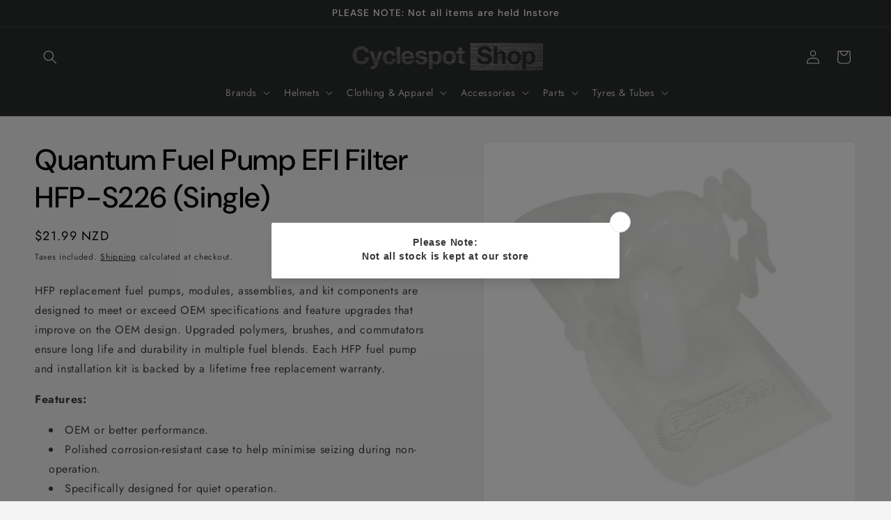

--- FILE ---
content_type: text/html; charset=utf-8
request_url: https://www.cyclespotshop.com/products/qfhfps226
body_size: 38463
content:
<!doctype html>
<html class="js" lang="en">
  <head>
    <meta charset="utf-8">
    <meta http-equiv="X-UA-Compatible" content="IE=edge">
    <meta name="viewport" content="width=device-width,initial-scale=1">
    <meta name="theme-color" content="">
    <link rel="canonical" href="https://www.cyclespotshop.com/products/qfhfps226"><link rel="icon" type="image/png" href="//www.cyclespotshop.com/cdn/shop/files/icon.png?crop=center&height=32&v=1613688112&width=32"><link rel="preconnect" href="https://fonts.shopifycdn.com" crossorigin><title>
      Quantum Fuel Pump EFI Filter HFP-S226 (Single)
 &ndash; Cyclespot Shop</title>

    
      <meta name="description" content="HFP replacement fuel pumps, modules, assemblies, and kit components are designed to meet or exceed OEM specifications and feature upgrades that improve on the OEM design. Upgraded polymers, brushes, and commutators ensure long life and durability in multiple fuel blends. Each HFP fuel pump and installation kit is backe">
    

    

<meta property="og:site_name" content="Cyclespot Shop">
<meta property="og:url" content="https://www.cyclespotshop.com/products/qfhfps226">
<meta property="og:title" content="Quantum Fuel Pump EFI Filter HFP-S226 (Single)">
<meta property="og:type" content="product">
<meta property="og:description" content="HFP replacement fuel pumps, modules, assemblies, and kit components are designed to meet or exceed OEM specifications and feature upgrades that improve on the OEM design. Upgraded polymers, brushes, and commutators ensure long life and durability in multiple fuel blends. Each HFP fuel pump and installation kit is backe"><meta property="og:image" content="http://www.cyclespotshop.com/cdn/shop/files/QFHFPS226.jpg?v=1764249831">
  <meta property="og:image:secure_url" content="https://www.cyclespotshop.com/cdn/shop/files/QFHFPS226.jpg?v=1764249831">
  <meta property="og:image:width" content="1600">
  <meta property="og:image:height" content="1600"><meta property="og:price:amount" content="21.99">
  <meta property="og:price:currency" content="NZD"><meta name="twitter:card" content="summary_large_image">
<meta name="twitter:title" content="Quantum Fuel Pump EFI Filter HFP-S226 (Single)">
<meta name="twitter:description" content="HFP replacement fuel pumps, modules, assemblies, and kit components are designed to meet or exceed OEM specifications and feature upgrades that improve on the OEM design. Upgraded polymers, brushes, and commutators ensure long life and durability in multiple fuel blends. Each HFP fuel pump and installation kit is backe">


    <script src="//www.cyclespotshop.com/cdn/shop/t/13/assets/constants.js?v=132983761750457495441748477598" defer="defer"></script>
    <script src="//www.cyclespotshop.com/cdn/shop/t/13/assets/pubsub.js?v=25310214064522200911748477600" defer="defer"></script>
    <script src="//www.cyclespotshop.com/cdn/shop/t/13/assets/global.js?v=184345515105158409801748477598" defer="defer"></script>
    <script src="//www.cyclespotshop.com/cdn/shop/t/13/assets/details-disclosure.js?v=13653116266235556501748477598" defer="defer"></script>
    <script src="//www.cyclespotshop.com/cdn/shop/t/13/assets/details-modal.js?v=25581673532751508451748477598" defer="defer"></script>
    <script src="//www.cyclespotshop.com/cdn/shop/t/13/assets/search-form.js?v=133129549252120666541748477600" defer="defer"></script><script src="//www.cyclespotshop.com/cdn/shop/t/13/assets/animations.js?v=88693664871331136111748477598" defer="defer"></script><script>window.performance && window.performance.mark && window.performance.mark('shopify.content_for_header.start');</script><meta name="google-site-verification" content="iulTn7Qyb5rAnkdy-Btvv7w7P0I64tVtXdSI4pn7IcM">
<meta id="shopify-digital-wallet" name="shopify-digital-wallet" content="/5013504086/digital_wallets/dialog">
<meta name="shopify-checkout-api-token" content="5aa3cf11e5d4b16c300011f1bc154514">
<meta id="in-context-paypal-metadata" data-shop-id="5013504086" data-venmo-supported="false" data-environment="production" data-locale="en_US" data-paypal-v4="true" data-currency="NZD">
<link rel="alternate" type="application/json+oembed" href="https://www.cyclespotshop.com/products/qfhfps226.oembed">
<script async="async" src="/checkouts/internal/preloads.js?locale=en-NZ"></script>
<link rel="preconnect" href="https://shop.app" crossorigin="anonymous">
<script async="async" src="https://shop.app/checkouts/internal/preloads.js?locale=en-NZ&shop_id=5013504086" crossorigin="anonymous"></script>
<script id="apple-pay-shop-capabilities" type="application/json">{"shopId":5013504086,"countryCode":"NZ","currencyCode":"NZD","merchantCapabilities":["supports3DS"],"merchantId":"gid:\/\/shopify\/Shop\/5013504086","merchantName":"Cyclespot Shop","requiredBillingContactFields":["postalAddress","email","phone"],"requiredShippingContactFields":["postalAddress","email","phone"],"shippingType":"shipping","supportedNetworks":["visa","masterCard","amex","jcb"],"total":{"type":"pending","label":"Cyclespot Shop","amount":"1.00"},"shopifyPaymentsEnabled":true,"supportsSubscriptions":true}</script>
<script id="shopify-features" type="application/json">{"accessToken":"5aa3cf11e5d4b16c300011f1bc154514","betas":["rich-media-storefront-analytics"],"domain":"www.cyclespotshop.com","predictiveSearch":true,"shopId":5013504086,"locale":"en"}</script>
<script>var Shopify = Shopify || {};
Shopify.shop = "cyclespotnz.myshopify.com";
Shopify.locale = "en";
Shopify.currency = {"active":"NZD","rate":"1.0"};
Shopify.country = "NZ";
Shopify.theme = {"name":"Updated copy of Trade","id":144678060203,"schema_name":"Trade","schema_version":"15.3.0","theme_store_id":2699,"role":"main"};
Shopify.theme.handle = "null";
Shopify.theme.style = {"id":null,"handle":null};
Shopify.cdnHost = "www.cyclespotshop.com/cdn";
Shopify.routes = Shopify.routes || {};
Shopify.routes.root = "/";</script>
<script type="module">!function(o){(o.Shopify=o.Shopify||{}).modules=!0}(window);</script>
<script>!function(o){function n(){var o=[];function n(){o.push(Array.prototype.slice.apply(arguments))}return n.q=o,n}var t=o.Shopify=o.Shopify||{};t.loadFeatures=n(),t.autoloadFeatures=n()}(window);</script>
<script>
  window.ShopifyPay = window.ShopifyPay || {};
  window.ShopifyPay.apiHost = "shop.app\/pay";
  window.ShopifyPay.redirectState = null;
</script>
<script id="shop-js-analytics" type="application/json">{"pageType":"product"}</script>
<script defer="defer" async type="module" src="//www.cyclespotshop.com/cdn/shopifycloud/shop-js/modules/v2/client.init-shop-cart-sync_BT-GjEfc.en.esm.js"></script>
<script defer="defer" async type="module" src="//www.cyclespotshop.com/cdn/shopifycloud/shop-js/modules/v2/chunk.common_D58fp_Oc.esm.js"></script>
<script defer="defer" async type="module" src="//www.cyclespotshop.com/cdn/shopifycloud/shop-js/modules/v2/chunk.modal_xMitdFEc.esm.js"></script>
<script type="module">
  await import("//www.cyclespotshop.com/cdn/shopifycloud/shop-js/modules/v2/client.init-shop-cart-sync_BT-GjEfc.en.esm.js");
await import("//www.cyclespotshop.com/cdn/shopifycloud/shop-js/modules/v2/chunk.common_D58fp_Oc.esm.js");
await import("//www.cyclespotshop.com/cdn/shopifycloud/shop-js/modules/v2/chunk.modal_xMitdFEc.esm.js");

  window.Shopify.SignInWithShop?.initShopCartSync?.({"fedCMEnabled":true,"windoidEnabled":true});

</script>
<script>
  window.Shopify = window.Shopify || {};
  if (!window.Shopify.featureAssets) window.Shopify.featureAssets = {};
  window.Shopify.featureAssets['shop-js'] = {"shop-cart-sync":["modules/v2/client.shop-cart-sync_DZOKe7Ll.en.esm.js","modules/v2/chunk.common_D58fp_Oc.esm.js","modules/v2/chunk.modal_xMitdFEc.esm.js"],"init-fed-cm":["modules/v2/client.init-fed-cm_B6oLuCjv.en.esm.js","modules/v2/chunk.common_D58fp_Oc.esm.js","modules/v2/chunk.modal_xMitdFEc.esm.js"],"shop-cash-offers":["modules/v2/client.shop-cash-offers_D2sdYoxE.en.esm.js","modules/v2/chunk.common_D58fp_Oc.esm.js","modules/v2/chunk.modal_xMitdFEc.esm.js"],"shop-login-button":["modules/v2/client.shop-login-button_QeVjl5Y3.en.esm.js","modules/v2/chunk.common_D58fp_Oc.esm.js","modules/v2/chunk.modal_xMitdFEc.esm.js"],"pay-button":["modules/v2/client.pay-button_DXTOsIq6.en.esm.js","modules/v2/chunk.common_D58fp_Oc.esm.js","modules/v2/chunk.modal_xMitdFEc.esm.js"],"shop-button":["modules/v2/client.shop-button_DQZHx9pm.en.esm.js","modules/v2/chunk.common_D58fp_Oc.esm.js","modules/v2/chunk.modal_xMitdFEc.esm.js"],"avatar":["modules/v2/client.avatar_BTnouDA3.en.esm.js"],"init-windoid":["modules/v2/client.init-windoid_CR1B-cfM.en.esm.js","modules/v2/chunk.common_D58fp_Oc.esm.js","modules/v2/chunk.modal_xMitdFEc.esm.js"],"init-shop-for-new-customer-accounts":["modules/v2/client.init-shop-for-new-customer-accounts_C_vY_xzh.en.esm.js","modules/v2/client.shop-login-button_QeVjl5Y3.en.esm.js","modules/v2/chunk.common_D58fp_Oc.esm.js","modules/v2/chunk.modal_xMitdFEc.esm.js"],"init-shop-email-lookup-coordinator":["modules/v2/client.init-shop-email-lookup-coordinator_BI7n9ZSv.en.esm.js","modules/v2/chunk.common_D58fp_Oc.esm.js","modules/v2/chunk.modal_xMitdFEc.esm.js"],"init-shop-cart-sync":["modules/v2/client.init-shop-cart-sync_BT-GjEfc.en.esm.js","modules/v2/chunk.common_D58fp_Oc.esm.js","modules/v2/chunk.modal_xMitdFEc.esm.js"],"shop-toast-manager":["modules/v2/client.shop-toast-manager_DiYdP3xc.en.esm.js","modules/v2/chunk.common_D58fp_Oc.esm.js","modules/v2/chunk.modal_xMitdFEc.esm.js"],"init-customer-accounts":["modules/v2/client.init-customer-accounts_D9ZNqS-Q.en.esm.js","modules/v2/client.shop-login-button_QeVjl5Y3.en.esm.js","modules/v2/chunk.common_D58fp_Oc.esm.js","modules/v2/chunk.modal_xMitdFEc.esm.js"],"init-customer-accounts-sign-up":["modules/v2/client.init-customer-accounts-sign-up_iGw4briv.en.esm.js","modules/v2/client.shop-login-button_QeVjl5Y3.en.esm.js","modules/v2/chunk.common_D58fp_Oc.esm.js","modules/v2/chunk.modal_xMitdFEc.esm.js"],"shop-follow-button":["modules/v2/client.shop-follow-button_CqMgW2wH.en.esm.js","modules/v2/chunk.common_D58fp_Oc.esm.js","modules/v2/chunk.modal_xMitdFEc.esm.js"],"checkout-modal":["modules/v2/client.checkout-modal_xHeaAweL.en.esm.js","modules/v2/chunk.common_D58fp_Oc.esm.js","modules/v2/chunk.modal_xMitdFEc.esm.js"],"shop-login":["modules/v2/client.shop-login_D91U-Q7h.en.esm.js","modules/v2/chunk.common_D58fp_Oc.esm.js","modules/v2/chunk.modal_xMitdFEc.esm.js"],"lead-capture":["modules/v2/client.lead-capture_BJmE1dJe.en.esm.js","modules/v2/chunk.common_D58fp_Oc.esm.js","modules/v2/chunk.modal_xMitdFEc.esm.js"],"payment-terms":["modules/v2/client.payment-terms_Ci9AEqFq.en.esm.js","modules/v2/chunk.common_D58fp_Oc.esm.js","modules/v2/chunk.modal_xMitdFEc.esm.js"]};
</script>
<script>(function() {
  var isLoaded = false;
  function asyncLoad() {
    if (isLoaded) return;
    isLoaded = true;
    var urls = ["https:\/\/seeker.whitespowersports.com\/dist.dropdown.js?data-token=eyJhbGciOiJIUzI1NiIsInR5cCI6IkpXVCJ9.eyJ1cmwiOiJodHRwczovL3d3dy5jeWNsZXNwb3RzaG9wLmNvbS8iLCJrZXkiOiJOVGs9IiwiaWF0IjoxNjU1MjYzMzgzfQ.h8t8CtrW2XMYeMkPKhMjUxaX_KTRTiwyZnqXDqpuqQk\u0026shop=cyclespotnz.myshopify.com","https:\/\/cdn.nfcube.com\/instafeed-675e585d7ea1151aa499ca89e70f4299.js?shop=cyclespotnz.myshopify.com","https:\/\/script.pop-convert.com\/new-micro\/production.pc.min.js?unique_id=cyclespotnz.myshopify.com\u0026shop=cyclespotnz.myshopify.com","https:\/\/cdn.s3.pop-convert.com\/pcjs.production.min.js?unique_id=cyclespotnz.myshopify.com\u0026shop=cyclespotnz.myshopify.com"];
    for (var i = 0; i < urls.length; i++) {
      var s = document.createElement('script');
      s.type = 'text/javascript';
      s.async = true;
      s.src = urls[i];
      var x = document.getElementsByTagName('script')[0];
      x.parentNode.insertBefore(s, x);
    }
  };
  if(window.attachEvent) {
    window.attachEvent('onload', asyncLoad);
  } else {
    window.addEventListener('load', asyncLoad, false);
  }
})();</script>
<script id="__st">var __st={"a":5013504086,"offset":46800,"reqid":"d2577a30-4b38-4188-975b-a05cfa8be607-1769279640","pageurl":"www.cyclespotshop.com\/products\/qfhfps226","u":"6154b5e70ae4","p":"product","rtyp":"product","rid":7893501149355};</script>
<script>window.ShopifyPaypalV4VisibilityTracking = true;</script>
<script id="captcha-bootstrap">!function(){'use strict';const t='contact',e='account',n='new_comment',o=[[t,t],['blogs',n],['comments',n],[t,'customer']],c=[[e,'customer_login'],[e,'guest_login'],[e,'recover_customer_password'],[e,'create_customer']],r=t=>t.map((([t,e])=>`form[action*='/${t}']:not([data-nocaptcha='true']) input[name='form_type'][value='${e}']`)).join(','),a=t=>()=>t?[...document.querySelectorAll(t)].map((t=>t.form)):[];function s(){const t=[...o],e=r(t);return a(e)}const i='password',u='form_key',d=['recaptcha-v3-token','g-recaptcha-response','h-captcha-response',i],f=()=>{try{return window.sessionStorage}catch{return}},m='__shopify_v',_=t=>t.elements[u];function p(t,e,n=!1){try{const o=window.sessionStorage,c=JSON.parse(o.getItem(e)),{data:r}=function(t){const{data:e,action:n}=t;return t[m]||n?{data:e,action:n}:{data:t,action:n}}(c);for(const[e,n]of Object.entries(r))t.elements[e]&&(t.elements[e].value=n);n&&o.removeItem(e)}catch(o){console.error('form repopulation failed',{error:o})}}const l='form_type',E='cptcha';function T(t){t.dataset[E]=!0}const w=window,h=w.document,L='Shopify',v='ce_forms',y='captcha';let A=!1;((t,e)=>{const n=(g='f06e6c50-85a8-45c8-87d0-21a2b65856fe',I='https://cdn.shopify.com/shopifycloud/storefront-forms-hcaptcha/ce_storefront_forms_captcha_hcaptcha.v1.5.2.iife.js',D={infoText:'Protected by hCaptcha',privacyText:'Privacy',termsText:'Terms'},(t,e,n)=>{const o=w[L][v],c=o.bindForm;if(c)return c(t,g,e,D).then(n);var r;o.q.push([[t,g,e,D],n]),r=I,A||(h.body.append(Object.assign(h.createElement('script'),{id:'captcha-provider',async:!0,src:r})),A=!0)});var g,I,D;w[L]=w[L]||{},w[L][v]=w[L][v]||{},w[L][v].q=[],w[L][y]=w[L][y]||{},w[L][y].protect=function(t,e){n(t,void 0,e),T(t)},Object.freeze(w[L][y]),function(t,e,n,w,h,L){const[v,y,A,g]=function(t,e,n){const i=e?o:[],u=t?c:[],d=[...i,...u],f=r(d),m=r(i),_=r(d.filter((([t,e])=>n.includes(e))));return[a(f),a(m),a(_),s()]}(w,h,L),I=t=>{const e=t.target;return e instanceof HTMLFormElement?e:e&&e.form},D=t=>v().includes(t);t.addEventListener('submit',(t=>{const e=I(t);if(!e)return;const n=D(e)&&!e.dataset.hcaptchaBound&&!e.dataset.recaptchaBound,o=_(e),c=g().includes(e)&&(!o||!o.value);(n||c)&&t.preventDefault(),c&&!n&&(function(t){try{if(!f())return;!function(t){const e=f();if(!e)return;const n=_(t);if(!n)return;const o=n.value;o&&e.removeItem(o)}(t);const e=Array.from(Array(32),(()=>Math.random().toString(36)[2])).join('');!function(t,e){_(t)||t.append(Object.assign(document.createElement('input'),{type:'hidden',name:u})),t.elements[u].value=e}(t,e),function(t,e){const n=f();if(!n)return;const o=[...t.querySelectorAll(`input[type='${i}']`)].map((({name:t})=>t)),c=[...d,...o],r={};for(const[a,s]of new FormData(t).entries())c.includes(a)||(r[a]=s);n.setItem(e,JSON.stringify({[m]:1,action:t.action,data:r}))}(t,e)}catch(e){console.error('failed to persist form',e)}}(e),e.submit())}));const S=(t,e)=>{t&&!t.dataset[E]&&(n(t,e.some((e=>e===t))),T(t))};for(const o of['focusin','change'])t.addEventListener(o,(t=>{const e=I(t);D(e)&&S(e,y())}));const B=e.get('form_key'),M=e.get(l),P=B&&M;t.addEventListener('DOMContentLoaded',(()=>{const t=y();if(P)for(const e of t)e.elements[l].value===M&&p(e,B);[...new Set([...A(),...v().filter((t=>'true'===t.dataset.shopifyCaptcha))])].forEach((e=>S(e,t)))}))}(h,new URLSearchParams(w.location.search),n,t,e,['guest_login'])})(!0,!0)}();</script>
<script integrity="sha256-4kQ18oKyAcykRKYeNunJcIwy7WH5gtpwJnB7kiuLZ1E=" data-source-attribution="shopify.loadfeatures" defer="defer" src="//www.cyclespotshop.com/cdn/shopifycloud/storefront/assets/storefront/load_feature-a0a9edcb.js" crossorigin="anonymous"></script>
<script crossorigin="anonymous" defer="defer" src="//www.cyclespotshop.com/cdn/shopifycloud/storefront/assets/shopify_pay/storefront-65b4c6d7.js?v=20250812"></script>
<script data-source-attribution="shopify.dynamic_checkout.dynamic.init">var Shopify=Shopify||{};Shopify.PaymentButton=Shopify.PaymentButton||{isStorefrontPortableWallets:!0,init:function(){window.Shopify.PaymentButton.init=function(){};var t=document.createElement("script");t.src="https://www.cyclespotshop.com/cdn/shopifycloud/portable-wallets/latest/portable-wallets.en.js",t.type="module",document.head.appendChild(t)}};
</script>
<script data-source-attribution="shopify.dynamic_checkout.buyer_consent">
  function portableWalletsHideBuyerConsent(e){var t=document.getElementById("shopify-buyer-consent"),n=document.getElementById("shopify-subscription-policy-button");t&&n&&(t.classList.add("hidden"),t.setAttribute("aria-hidden","true"),n.removeEventListener("click",e))}function portableWalletsShowBuyerConsent(e){var t=document.getElementById("shopify-buyer-consent"),n=document.getElementById("shopify-subscription-policy-button");t&&n&&(t.classList.remove("hidden"),t.removeAttribute("aria-hidden"),n.addEventListener("click",e))}window.Shopify?.PaymentButton&&(window.Shopify.PaymentButton.hideBuyerConsent=portableWalletsHideBuyerConsent,window.Shopify.PaymentButton.showBuyerConsent=portableWalletsShowBuyerConsent);
</script>
<script data-source-attribution="shopify.dynamic_checkout.cart.bootstrap">document.addEventListener("DOMContentLoaded",(function(){function t(){return document.querySelector("shopify-accelerated-checkout-cart, shopify-accelerated-checkout")}if(t())Shopify.PaymentButton.init();else{new MutationObserver((function(e,n){t()&&(Shopify.PaymentButton.init(),n.disconnect())})).observe(document.body,{childList:!0,subtree:!0})}}));
</script>
<link id="shopify-accelerated-checkout-styles" rel="stylesheet" media="screen" href="https://www.cyclespotshop.com/cdn/shopifycloud/portable-wallets/latest/accelerated-checkout-backwards-compat.css" crossorigin="anonymous">
<style id="shopify-accelerated-checkout-cart">
        #shopify-buyer-consent {
  margin-top: 1em;
  display: inline-block;
  width: 100%;
}

#shopify-buyer-consent.hidden {
  display: none;
}

#shopify-subscription-policy-button {
  background: none;
  border: none;
  padding: 0;
  text-decoration: underline;
  font-size: inherit;
  cursor: pointer;
}

#shopify-subscription-policy-button::before {
  box-shadow: none;
}

      </style>
<script id="sections-script" data-sections="header" defer="defer" src="//www.cyclespotshop.com/cdn/shop/t/13/compiled_assets/scripts.js?v=100082"></script>
<script>window.performance && window.performance.mark && window.performance.mark('shopify.content_for_header.end');</script>


    <style data-shopify>
      @font-face {
  font-family: Jost;
  font-weight: 400;
  font-style: normal;
  font-display: swap;
  src: url("//www.cyclespotshop.com/cdn/fonts/jost/jost_n4.d47a1b6347ce4a4c9f437608011273009d91f2b7.woff2") format("woff2"),
       url("//www.cyclespotshop.com/cdn/fonts/jost/jost_n4.791c46290e672b3f85c3d1c651ef2efa3819eadd.woff") format("woff");
}

      @font-face {
  font-family: Jost;
  font-weight: 700;
  font-style: normal;
  font-display: swap;
  src: url("//www.cyclespotshop.com/cdn/fonts/jost/jost_n7.921dc18c13fa0b0c94c5e2517ffe06139c3615a3.woff2") format("woff2"),
       url("//www.cyclespotshop.com/cdn/fonts/jost/jost_n7.cbfc16c98c1e195f46c536e775e4e959c5f2f22b.woff") format("woff");
}

      @font-face {
  font-family: Jost;
  font-weight: 400;
  font-style: italic;
  font-display: swap;
  src: url("//www.cyclespotshop.com/cdn/fonts/jost/jost_i4.b690098389649750ada222b9763d55796c5283a5.woff2") format("woff2"),
       url("//www.cyclespotshop.com/cdn/fonts/jost/jost_i4.fd766415a47e50b9e391ae7ec04e2ae25e7e28b0.woff") format("woff");
}

      @font-face {
  font-family: Jost;
  font-weight: 700;
  font-style: italic;
  font-display: swap;
  src: url("//www.cyclespotshop.com/cdn/fonts/jost/jost_i7.d8201b854e41e19d7ed9b1a31fe4fe71deea6d3f.woff2") format("woff2"),
       url("//www.cyclespotshop.com/cdn/fonts/jost/jost_i7.eae515c34e26b6c853efddc3fc0c552e0de63757.woff") format("woff");
}

      @font-face {
  font-family: "DM Sans";
  font-weight: 500;
  font-style: normal;
  font-display: swap;
  src: url("//www.cyclespotshop.com/cdn/fonts/dm_sans/dmsans_n5.8a0f1984c77eb7186ceb87c4da2173ff65eb012e.woff2") format("woff2"),
       url("//www.cyclespotshop.com/cdn/fonts/dm_sans/dmsans_n5.9ad2e755a89e15b3d6c53259daad5fc9609888e6.woff") format("woff");
}


      
        :root,
        .color-scheme-1 {
          --color-background: 244,244,244;
        
          --gradient-background: #f4f4f4;
        

        

        --color-foreground: 0,0,0;
        --color-background-contrast: 180,180,180;
        --color-shadow: 0,0,0;
        --color-button: 183,172,162;
        --color-button-text: 0,0,0;
        --color-secondary-button: 244,244,244;
        --color-secondary-button-text: 0,0,0;
        --color-link: 0,0,0;
        --color-badge-foreground: 0,0,0;
        --color-badge-background: 244,244,244;
        --color-badge-border: 0,0,0;
        --payment-terms-background-color: rgb(244 244 244);
      }
      
        
        .color-scheme-2 {
          --color-background: 255,255,255;
        
          --gradient-background: #ffffff;
        

        

        --color-foreground: 38,38,38;
        --color-background-contrast: 191,191,191;
        --color-shadow: 0,17,40;
        --color-button: 121,112,104;
        --color-button-text: 255,255,255;
        --color-secondary-button: 255,255,255;
        --color-secondary-button-text: 121,117,114;
        --color-link: 121,117,114;
        --color-badge-foreground: 38,38,38;
        --color-badge-background: 255,255,255;
        --color-badge-border: 38,38,38;
        --payment-terms-background-color: rgb(255 255 255);
      }
      
        
        .color-scheme-3 {
          --color-background: 194,183,172;
        
          --gradient-background: #c2b7ac;
        

        

        --color-foreground: 0,0,0;
        --color-background-contrast: 137,119,101;
        --color-shadow: 0,0,0;
        --color-button: 253,253,253;
        --color-button-text: 0,0,0;
        --color-secondary-button: 194,183,172;
        --color-secondary-button-text: 84,72,60;
        --color-link: 84,72,60;
        --color-badge-foreground: 0,0,0;
        --color-badge-background: 194,183,172;
        --color-badge-border: 0,0,0;
        --payment-terms-background-color: rgb(194 183 172);
      }
      
        
        .color-scheme-4 {
          --color-background: 0,0,0;
        
          --gradient-background: #000000;
        

        

        --color-foreground: 255,255,255;
        --color-background-contrast: 128,128,128;
        --color-shadow: 0,0,0;
        --color-button: 255,255,255;
        --color-button-text: 0,0,0;
        --color-secondary-button: 0,0,0;
        --color-secondary-button-text: 255,255,255;
        --color-link: 255,255,255;
        --color-badge-foreground: 255,255,255;
        --color-badge-background: 0,0,0;
        --color-badge-border: 255,255,255;
        --payment-terms-background-color: rgb(0 0 0);
      }
      
        
        .color-scheme-5 {
          --color-background: 43,44,45;
        
          --gradient-background: #2b2c2d;
        

        

        --color-foreground: 255,255,255;
        --color-background-contrast: 55,57,58;
        --color-shadow: 0,0,0;
        --color-button: 0,0,0;
        --color-button-text: 0,0,0;
        --color-secondary-button: 43,44,45;
        --color-secondary-button-text: 255,255,255;
        --color-link: 255,255,255;
        --color-badge-foreground: 255,255,255;
        --color-badge-background: 43,44,45;
        --color-badge-border: 255,255,255;
        --payment-terms-background-color: rgb(43 44 45);
      }
      

      body, .color-scheme-1, .color-scheme-2, .color-scheme-3, .color-scheme-4, .color-scheme-5 {
        color: rgba(var(--color-foreground), 0.75);
        background-color: rgb(var(--color-background));
      }

      :root {
        --font-body-family: Jost, sans-serif;
        --font-body-style: normal;
        --font-body-weight: 400;
        --font-body-weight-bold: 700;

        --font-heading-family: "DM Sans", sans-serif;
        --font-heading-style: normal;
        --font-heading-weight: 500;

        --font-body-scale: 1.0;
        --font-heading-scale: 1.05;

        --media-padding: px;
        --media-border-opacity: 0.05;
        --media-border-width: 1px;
        --media-radius: 8px;
        --media-shadow-opacity: 0.0;
        --media-shadow-horizontal-offset: 0px;
        --media-shadow-vertical-offset: 4px;
        --media-shadow-blur-radius: 5px;
        --media-shadow-visible: 0;

        --page-width: 160rem;
        --page-width-margin: 0rem;

        --product-card-image-padding: 1.2rem;
        --product-card-corner-radius: 0.8rem;
        --product-card-text-alignment: left;
        --product-card-border-width: 0.0rem;
        --product-card-border-opacity: 0.1;
        --product-card-shadow-opacity: 0.0;
        --product-card-shadow-visible: 0;
        --product-card-shadow-horizontal-offset: 0.0rem;
        --product-card-shadow-vertical-offset: 0.4rem;
        --product-card-shadow-blur-radius: 0.5rem;

        --collection-card-image-padding: 0.0rem;
        --collection-card-corner-radius: 0.8rem;
        --collection-card-text-alignment: left;
        --collection-card-border-width: 0.0rem;
        --collection-card-border-opacity: 0.1;
        --collection-card-shadow-opacity: 0.0;
        --collection-card-shadow-visible: 0;
        --collection-card-shadow-horizontal-offset: 0.0rem;
        --collection-card-shadow-vertical-offset: 0.4rem;
        --collection-card-shadow-blur-radius: 0.5rem;

        --blog-card-image-padding: 0.0rem;
        --blog-card-corner-radius: 0.8rem;
        --blog-card-text-alignment: left;
        --blog-card-border-width: 0.0rem;
        --blog-card-border-opacity: 0.1;
        --blog-card-shadow-opacity: 0.0;
        --blog-card-shadow-visible: 0;
        --blog-card-shadow-horizontal-offset: 0.0rem;
        --blog-card-shadow-vertical-offset: 0.4rem;
        --blog-card-shadow-blur-radius: 0.5rem;

        --badge-corner-radius: 4.0rem;

        --popup-border-width: 1px;
        --popup-border-opacity: 0.1;
        --popup-corner-radius: 8px;
        --popup-shadow-opacity: 0.05;
        --popup-shadow-horizontal-offset: 0px;
        --popup-shadow-vertical-offset: 4px;
        --popup-shadow-blur-radius: 5px;

        --drawer-border-width: 1px;
        --drawer-border-opacity: 0.1;
        --drawer-shadow-opacity: 0.0;
        --drawer-shadow-horizontal-offset: 0px;
        --drawer-shadow-vertical-offset: 4px;
        --drawer-shadow-blur-radius: 5px;

        --spacing-sections-desktop: 0px;
        --spacing-sections-mobile: 0px;

        --grid-desktop-vertical-spacing: 12px;
        --grid-desktop-horizontal-spacing: 12px;
        --grid-mobile-vertical-spacing: 6px;
        --grid-mobile-horizontal-spacing: 6px;

        --text-boxes-border-opacity: 0.1;
        --text-boxes-border-width: 0px;
        --text-boxes-radius: 8px;
        --text-boxes-shadow-opacity: 0.0;
        --text-boxes-shadow-visible: 0;
        --text-boxes-shadow-horizontal-offset: 0px;
        --text-boxes-shadow-vertical-offset: 4px;
        --text-boxes-shadow-blur-radius: 5px;

        --buttons-radius: 6px;
        --buttons-radius-outset: 7px;
        --buttons-border-width: 1px;
        --buttons-border-opacity: 1.0;
        --buttons-shadow-opacity: 0.0;
        --buttons-shadow-visible: 0;
        --buttons-shadow-horizontal-offset: 0px;
        --buttons-shadow-vertical-offset: 4px;
        --buttons-shadow-blur-radius: 5px;
        --buttons-border-offset: 0.3px;

        --inputs-radius: 6px;
        --inputs-border-width: 1px;
        --inputs-border-opacity: 0.55;
        --inputs-shadow-opacity: 0.0;
        --inputs-shadow-horizontal-offset: 0px;
        --inputs-margin-offset: 0px;
        --inputs-shadow-vertical-offset: 4px;
        --inputs-shadow-blur-radius: 5px;
        --inputs-radius-outset: 7px;

        --variant-pills-radius: 40px;
        --variant-pills-border-width: 1px;
        --variant-pills-border-opacity: 0.55;
        --variant-pills-shadow-opacity: 0.0;
        --variant-pills-shadow-horizontal-offset: 0px;
        --variant-pills-shadow-vertical-offset: 4px;
        --variant-pills-shadow-blur-radius: 5px;
      }

      *,
      *::before,
      *::after {
        box-sizing: inherit;
      }

      html {
        box-sizing: border-box;
        font-size: calc(var(--font-body-scale) * 62.5%);
        height: 100%;
      }

      body {
        display: grid;
        grid-template-rows: auto auto 1fr auto;
        grid-template-columns: 100%;
        min-height: 100%;
        margin: 0;
        font-size: 1.5rem;
        letter-spacing: 0.06rem;
        line-height: calc(1 + 0.8 / var(--font-body-scale));
        font-family: var(--font-body-family);
        font-style: var(--font-body-style);
        font-weight: var(--font-body-weight);
      }

      @media screen and (min-width: 750px) {
        body {
          font-size: 1.6rem;
        }
      }
    </style>

    <link href="//www.cyclespotshop.com/cdn/shop/t/13/assets/base.css?v=159841507637079171801748477598" rel="stylesheet" type="text/css" media="all" />
    <link rel="stylesheet" href="//www.cyclespotshop.com/cdn/shop/t/13/assets/component-cart-items.css?v=123238115697927560811748477598" media="print" onload="this.media='all'">
      <link rel="preload" as="font" href="//www.cyclespotshop.com/cdn/fonts/jost/jost_n4.d47a1b6347ce4a4c9f437608011273009d91f2b7.woff2" type="font/woff2" crossorigin>
      

      <link rel="preload" as="font" href="//www.cyclespotshop.com/cdn/fonts/dm_sans/dmsans_n5.8a0f1984c77eb7186ceb87c4da2173ff65eb012e.woff2" type="font/woff2" crossorigin>
      
<link
        rel="stylesheet"
        href="//www.cyclespotshop.com/cdn/shop/t/13/assets/component-predictive-search.css?v=118923337488134913561748477598"
        media="print"
        onload="this.media='all'"
      ><script>
      if (Shopify.designMode) {
        document.documentElement.classList.add('shopify-design-mode');
      }
    </script>
  <link href="https://monorail-edge.shopifysvc.com" rel="dns-prefetch">
<script>(function(){if ("sendBeacon" in navigator && "performance" in window) {try {var session_token_from_headers = performance.getEntriesByType('navigation')[0].serverTiming.find(x => x.name == '_s').description;} catch {var session_token_from_headers = undefined;}var session_cookie_matches = document.cookie.match(/_shopify_s=([^;]*)/);var session_token_from_cookie = session_cookie_matches && session_cookie_matches.length === 2 ? session_cookie_matches[1] : "";var session_token = session_token_from_headers || session_token_from_cookie || "";function handle_abandonment_event(e) {var entries = performance.getEntries().filter(function(entry) {return /monorail-edge.shopifysvc.com/.test(entry.name);});if (!window.abandonment_tracked && entries.length === 0) {window.abandonment_tracked = true;var currentMs = Date.now();var navigation_start = performance.timing.navigationStart;var payload = {shop_id: 5013504086,url: window.location.href,navigation_start,duration: currentMs - navigation_start,session_token,page_type: "product"};window.navigator.sendBeacon("https://monorail-edge.shopifysvc.com/v1/produce", JSON.stringify({schema_id: "online_store_buyer_site_abandonment/1.1",payload: payload,metadata: {event_created_at_ms: currentMs,event_sent_at_ms: currentMs}}));}}window.addEventListener('pagehide', handle_abandonment_event);}}());</script>
<script id="web-pixels-manager-setup">(function e(e,d,r,n,o){if(void 0===o&&(o={}),!Boolean(null===(a=null===(i=window.Shopify)||void 0===i?void 0:i.analytics)||void 0===a?void 0:a.replayQueue)){var i,a;window.Shopify=window.Shopify||{};var t=window.Shopify;t.analytics=t.analytics||{};var s=t.analytics;s.replayQueue=[],s.publish=function(e,d,r){return s.replayQueue.push([e,d,r]),!0};try{self.performance.mark("wpm:start")}catch(e){}var l=function(){var e={modern:/Edge?\/(1{2}[4-9]|1[2-9]\d|[2-9]\d{2}|\d{4,})\.\d+(\.\d+|)|Firefox\/(1{2}[4-9]|1[2-9]\d|[2-9]\d{2}|\d{4,})\.\d+(\.\d+|)|Chrom(ium|e)\/(9{2}|\d{3,})\.\d+(\.\d+|)|(Maci|X1{2}).+ Version\/(15\.\d+|(1[6-9]|[2-9]\d|\d{3,})\.\d+)([,.]\d+|)( \(\w+\)|)( Mobile\/\w+|) Safari\/|Chrome.+OPR\/(9{2}|\d{3,})\.\d+\.\d+|(CPU[ +]OS|iPhone[ +]OS|CPU[ +]iPhone|CPU IPhone OS|CPU iPad OS)[ +]+(15[._]\d+|(1[6-9]|[2-9]\d|\d{3,})[._]\d+)([._]\d+|)|Android:?[ /-](13[3-9]|1[4-9]\d|[2-9]\d{2}|\d{4,})(\.\d+|)(\.\d+|)|Android.+Firefox\/(13[5-9]|1[4-9]\d|[2-9]\d{2}|\d{4,})\.\d+(\.\d+|)|Android.+Chrom(ium|e)\/(13[3-9]|1[4-9]\d|[2-9]\d{2}|\d{4,})\.\d+(\.\d+|)|SamsungBrowser\/([2-9]\d|\d{3,})\.\d+/,legacy:/Edge?\/(1[6-9]|[2-9]\d|\d{3,})\.\d+(\.\d+|)|Firefox\/(5[4-9]|[6-9]\d|\d{3,})\.\d+(\.\d+|)|Chrom(ium|e)\/(5[1-9]|[6-9]\d|\d{3,})\.\d+(\.\d+|)([\d.]+$|.*Safari\/(?![\d.]+ Edge\/[\d.]+$))|(Maci|X1{2}).+ Version\/(10\.\d+|(1[1-9]|[2-9]\d|\d{3,})\.\d+)([,.]\d+|)( \(\w+\)|)( Mobile\/\w+|) Safari\/|Chrome.+OPR\/(3[89]|[4-9]\d|\d{3,})\.\d+\.\d+|(CPU[ +]OS|iPhone[ +]OS|CPU[ +]iPhone|CPU IPhone OS|CPU iPad OS)[ +]+(10[._]\d+|(1[1-9]|[2-9]\d|\d{3,})[._]\d+)([._]\d+|)|Android:?[ /-](13[3-9]|1[4-9]\d|[2-9]\d{2}|\d{4,})(\.\d+|)(\.\d+|)|Mobile Safari.+OPR\/([89]\d|\d{3,})\.\d+\.\d+|Android.+Firefox\/(13[5-9]|1[4-9]\d|[2-9]\d{2}|\d{4,})\.\d+(\.\d+|)|Android.+Chrom(ium|e)\/(13[3-9]|1[4-9]\d|[2-9]\d{2}|\d{4,})\.\d+(\.\d+|)|Android.+(UC? ?Browser|UCWEB|U3)[ /]?(15\.([5-9]|\d{2,})|(1[6-9]|[2-9]\d|\d{3,})\.\d+)\.\d+|SamsungBrowser\/(5\.\d+|([6-9]|\d{2,})\.\d+)|Android.+MQ{2}Browser\/(14(\.(9|\d{2,})|)|(1[5-9]|[2-9]\d|\d{3,})(\.\d+|))(\.\d+|)|K[Aa][Ii]OS\/(3\.\d+|([4-9]|\d{2,})\.\d+)(\.\d+|)/},d=e.modern,r=e.legacy,n=navigator.userAgent;return n.match(d)?"modern":n.match(r)?"legacy":"unknown"}(),u="modern"===l?"modern":"legacy",c=(null!=n?n:{modern:"",legacy:""})[u],f=function(e){return[e.baseUrl,"/wpm","/b",e.hashVersion,"modern"===e.buildTarget?"m":"l",".js"].join("")}({baseUrl:d,hashVersion:r,buildTarget:u}),m=function(e){var d=e.version,r=e.bundleTarget,n=e.surface,o=e.pageUrl,i=e.monorailEndpoint;return{emit:function(e){var a=e.status,t=e.errorMsg,s=(new Date).getTime(),l=JSON.stringify({metadata:{event_sent_at_ms:s},events:[{schema_id:"web_pixels_manager_load/3.1",payload:{version:d,bundle_target:r,page_url:o,status:a,surface:n,error_msg:t},metadata:{event_created_at_ms:s}}]});if(!i)return console&&console.warn&&console.warn("[Web Pixels Manager] No Monorail endpoint provided, skipping logging."),!1;try{return self.navigator.sendBeacon.bind(self.navigator)(i,l)}catch(e){}var u=new XMLHttpRequest;try{return u.open("POST",i,!0),u.setRequestHeader("Content-Type","text/plain"),u.send(l),!0}catch(e){return console&&console.warn&&console.warn("[Web Pixels Manager] Got an unhandled error while logging to Monorail."),!1}}}}({version:r,bundleTarget:l,surface:e.surface,pageUrl:self.location.href,monorailEndpoint:e.monorailEndpoint});try{o.browserTarget=l,function(e){var d=e.src,r=e.async,n=void 0===r||r,o=e.onload,i=e.onerror,a=e.sri,t=e.scriptDataAttributes,s=void 0===t?{}:t,l=document.createElement("script"),u=document.querySelector("head"),c=document.querySelector("body");if(l.async=n,l.src=d,a&&(l.integrity=a,l.crossOrigin="anonymous"),s)for(var f in s)if(Object.prototype.hasOwnProperty.call(s,f))try{l.dataset[f]=s[f]}catch(e){}if(o&&l.addEventListener("load",o),i&&l.addEventListener("error",i),u)u.appendChild(l);else{if(!c)throw new Error("Did not find a head or body element to append the script");c.appendChild(l)}}({src:f,async:!0,onload:function(){if(!function(){var e,d;return Boolean(null===(d=null===(e=window.Shopify)||void 0===e?void 0:e.analytics)||void 0===d?void 0:d.initialized)}()){var d=window.webPixelsManager.init(e)||void 0;if(d){var r=window.Shopify.analytics;r.replayQueue.forEach((function(e){var r=e[0],n=e[1],o=e[2];d.publishCustomEvent(r,n,o)})),r.replayQueue=[],r.publish=d.publishCustomEvent,r.visitor=d.visitor,r.initialized=!0}}},onerror:function(){return m.emit({status:"failed",errorMsg:"".concat(f," has failed to load")})},sri:function(e){var d=/^sha384-[A-Za-z0-9+/=]+$/;return"string"==typeof e&&d.test(e)}(c)?c:"",scriptDataAttributes:o}),m.emit({status:"loading"})}catch(e){m.emit({status:"failed",errorMsg:(null==e?void 0:e.message)||"Unknown error"})}}})({shopId: 5013504086,storefrontBaseUrl: "https://www.cyclespotshop.com",extensionsBaseUrl: "https://extensions.shopifycdn.com/cdn/shopifycloud/web-pixels-manager",monorailEndpoint: "https://monorail-edge.shopifysvc.com/unstable/produce_batch",surface: "storefront-renderer",enabledBetaFlags: ["2dca8a86"],webPixelsConfigList: [{"id":"560726187","configuration":"{\"config\":\"{\\\"pixel_id\\\":\\\"GT-TBV35BD\\\",\\\"google_tag_ids\\\":[\\\"GT-TBV35BD\\\"],\\\"target_country\\\":\\\"NZ\\\",\\\"gtag_events\\\":[{\\\"type\\\":\\\"view_item\\\",\\\"action_label\\\":\\\"MC-PQMMRW3EKW\\\"},{\\\"type\\\":\\\"purchase\\\",\\\"action_label\\\":\\\"MC-PQMMRW3EKW\\\"},{\\\"type\\\":\\\"page_view\\\",\\\"action_label\\\":\\\"MC-PQMMRW3EKW\\\"}],\\\"enable_monitoring_mode\\\":false}\"}","eventPayloadVersion":"v1","runtimeContext":"OPEN","scriptVersion":"b2a88bafab3e21179ed38636efcd8a93","type":"APP","apiClientId":1780363,"privacyPurposes":[],"dataSharingAdjustments":{"protectedCustomerApprovalScopes":["read_customer_address","read_customer_email","read_customer_name","read_customer_personal_data","read_customer_phone"]}},{"id":"129925291","configuration":"{\"pixel_id\":\"158933549452331\",\"pixel_type\":\"facebook_pixel\",\"metaapp_system_user_token\":\"-\"}","eventPayloadVersion":"v1","runtimeContext":"OPEN","scriptVersion":"ca16bc87fe92b6042fbaa3acc2fbdaa6","type":"APP","apiClientId":2329312,"privacyPurposes":["ANALYTICS","MARKETING","SALE_OF_DATA"],"dataSharingAdjustments":{"protectedCustomerApprovalScopes":["read_customer_address","read_customer_email","read_customer_name","read_customer_personal_data","read_customer_phone"]}},{"id":"shopify-app-pixel","configuration":"{}","eventPayloadVersion":"v1","runtimeContext":"STRICT","scriptVersion":"0450","apiClientId":"shopify-pixel","type":"APP","privacyPurposes":["ANALYTICS","MARKETING"]},{"id":"shopify-custom-pixel","eventPayloadVersion":"v1","runtimeContext":"LAX","scriptVersion":"0450","apiClientId":"shopify-pixel","type":"CUSTOM","privacyPurposes":["ANALYTICS","MARKETING"]}],isMerchantRequest: false,initData: {"shop":{"name":"Cyclespot Shop","paymentSettings":{"currencyCode":"NZD"},"myshopifyDomain":"cyclespotnz.myshopify.com","countryCode":"NZ","storefrontUrl":"https:\/\/www.cyclespotshop.com"},"customer":null,"cart":null,"checkout":null,"productVariants":[{"price":{"amount":21.99,"currencyCode":"NZD"},"product":{"title":"Quantum Fuel Pump EFI Filter HFP-S226 (Single)","vendor":"Quantum Fuel Systems","id":"7893501149355","untranslatedTitle":"Quantum Fuel Pump EFI Filter HFP-S226 (Single)","url":"\/products\/qfhfps226","type":"Fuel Pump Filters"},"id":"43497860759723","image":{"src":"\/\/www.cyclespotshop.com\/cdn\/shop\/files\/QFHFPS226.jpg?v=1764249831"},"sku":"QFHFPS226","title":"Default Title","untranslatedTitle":"Default Title"}],"purchasingCompany":null},},"https://www.cyclespotshop.com/cdn","fcfee988w5aeb613cpc8e4bc33m6693e112",{"modern":"","legacy":""},{"shopId":"5013504086","storefrontBaseUrl":"https:\/\/www.cyclespotshop.com","extensionBaseUrl":"https:\/\/extensions.shopifycdn.com\/cdn\/shopifycloud\/web-pixels-manager","surface":"storefront-renderer","enabledBetaFlags":"[\"2dca8a86\"]","isMerchantRequest":"false","hashVersion":"fcfee988w5aeb613cpc8e4bc33m6693e112","publish":"custom","events":"[[\"page_viewed\",{}],[\"product_viewed\",{\"productVariant\":{\"price\":{\"amount\":21.99,\"currencyCode\":\"NZD\"},\"product\":{\"title\":\"Quantum Fuel Pump EFI Filter HFP-S226 (Single)\",\"vendor\":\"Quantum Fuel Systems\",\"id\":\"7893501149355\",\"untranslatedTitle\":\"Quantum Fuel Pump EFI Filter HFP-S226 (Single)\",\"url\":\"\/products\/qfhfps226\",\"type\":\"Fuel Pump Filters\"},\"id\":\"43497860759723\",\"image\":{\"src\":\"\/\/www.cyclespotshop.com\/cdn\/shop\/files\/QFHFPS226.jpg?v=1764249831\"},\"sku\":\"QFHFPS226\",\"title\":\"Default Title\",\"untranslatedTitle\":\"Default Title\"}}]]"});</script><script>
  window.ShopifyAnalytics = window.ShopifyAnalytics || {};
  window.ShopifyAnalytics.meta = window.ShopifyAnalytics.meta || {};
  window.ShopifyAnalytics.meta.currency = 'NZD';
  var meta = {"product":{"id":7893501149355,"gid":"gid:\/\/shopify\/Product\/7893501149355","vendor":"Quantum Fuel Systems","type":"Fuel Pump Filters","handle":"qfhfps226","variants":[{"id":43497860759723,"price":2199,"name":"Quantum Fuel Pump EFI Filter HFP-S226 (Single)","public_title":null,"sku":"QFHFPS226"}],"remote":false},"page":{"pageType":"product","resourceType":"product","resourceId":7893501149355,"requestId":"d2577a30-4b38-4188-975b-a05cfa8be607-1769279640"}};
  for (var attr in meta) {
    window.ShopifyAnalytics.meta[attr] = meta[attr];
  }
</script>
<script class="analytics">
  (function () {
    var customDocumentWrite = function(content) {
      var jquery = null;

      if (window.jQuery) {
        jquery = window.jQuery;
      } else if (window.Checkout && window.Checkout.$) {
        jquery = window.Checkout.$;
      }

      if (jquery) {
        jquery('body').append(content);
      }
    };

    var hasLoggedConversion = function(token) {
      if (token) {
        return document.cookie.indexOf('loggedConversion=' + token) !== -1;
      }
      return false;
    }

    var setCookieIfConversion = function(token) {
      if (token) {
        var twoMonthsFromNow = new Date(Date.now());
        twoMonthsFromNow.setMonth(twoMonthsFromNow.getMonth() + 2);

        document.cookie = 'loggedConversion=' + token + '; expires=' + twoMonthsFromNow;
      }
    }

    var trekkie = window.ShopifyAnalytics.lib = window.trekkie = window.trekkie || [];
    if (trekkie.integrations) {
      return;
    }
    trekkie.methods = [
      'identify',
      'page',
      'ready',
      'track',
      'trackForm',
      'trackLink'
    ];
    trekkie.factory = function(method) {
      return function() {
        var args = Array.prototype.slice.call(arguments);
        args.unshift(method);
        trekkie.push(args);
        return trekkie;
      };
    };
    for (var i = 0; i < trekkie.methods.length; i++) {
      var key = trekkie.methods[i];
      trekkie[key] = trekkie.factory(key);
    }
    trekkie.load = function(config) {
      trekkie.config = config || {};
      trekkie.config.initialDocumentCookie = document.cookie;
      var first = document.getElementsByTagName('script')[0];
      var script = document.createElement('script');
      script.type = 'text/javascript';
      script.onerror = function(e) {
        var scriptFallback = document.createElement('script');
        scriptFallback.type = 'text/javascript';
        scriptFallback.onerror = function(error) {
                var Monorail = {
      produce: function produce(monorailDomain, schemaId, payload) {
        var currentMs = new Date().getTime();
        var event = {
          schema_id: schemaId,
          payload: payload,
          metadata: {
            event_created_at_ms: currentMs,
            event_sent_at_ms: currentMs
          }
        };
        return Monorail.sendRequest("https://" + monorailDomain + "/v1/produce", JSON.stringify(event));
      },
      sendRequest: function sendRequest(endpointUrl, payload) {
        // Try the sendBeacon API
        if (window && window.navigator && typeof window.navigator.sendBeacon === 'function' && typeof window.Blob === 'function' && !Monorail.isIos12()) {
          var blobData = new window.Blob([payload], {
            type: 'text/plain'
          });

          if (window.navigator.sendBeacon(endpointUrl, blobData)) {
            return true;
          } // sendBeacon was not successful

        } // XHR beacon

        var xhr = new XMLHttpRequest();

        try {
          xhr.open('POST', endpointUrl);
          xhr.setRequestHeader('Content-Type', 'text/plain');
          xhr.send(payload);
        } catch (e) {
          console.log(e);
        }

        return false;
      },
      isIos12: function isIos12() {
        return window.navigator.userAgent.lastIndexOf('iPhone; CPU iPhone OS 12_') !== -1 || window.navigator.userAgent.lastIndexOf('iPad; CPU OS 12_') !== -1;
      }
    };
    Monorail.produce('monorail-edge.shopifysvc.com',
      'trekkie_storefront_load_errors/1.1',
      {shop_id: 5013504086,
      theme_id: 144678060203,
      app_name: "storefront",
      context_url: window.location.href,
      source_url: "//www.cyclespotshop.com/cdn/s/trekkie.storefront.8d95595f799fbf7e1d32231b9a28fd43b70c67d3.min.js"});

        };
        scriptFallback.async = true;
        scriptFallback.src = '//www.cyclespotshop.com/cdn/s/trekkie.storefront.8d95595f799fbf7e1d32231b9a28fd43b70c67d3.min.js';
        first.parentNode.insertBefore(scriptFallback, first);
      };
      script.async = true;
      script.src = '//www.cyclespotshop.com/cdn/s/trekkie.storefront.8d95595f799fbf7e1d32231b9a28fd43b70c67d3.min.js';
      first.parentNode.insertBefore(script, first);
    };
    trekkie.load(
      {"Trekkie":{"appName":"storefront","development":false,"defaultAttributes":{"shopId":5013504086,"isMerchantRequest":null,"themeId":144678060203,"themeCityHash":"17990234735242126599","contentLanguage":"en","currency":"NZD","eventMetadataId":"3cfa80f4-0351-4ef7-91b4-2f22ec1b96aa"},"isServerSideCookieWritingEnabled":true,"monorailRegion":"shop_domain","enabledBetaFlags":["65f19447"]},"Session Attribution":{},"S2S":{"facebookCapiEnabled":false,"source":"trekkie-storefront-renderer","apiClientId":580111}}
    );

    var loaded = false;
    trekkie.ready(function() {
      if (loaded) return;
      loaded = true;

      window.ShopifyAnalytics.lib = window.trekkie;

      var originalDocumentWrite = document.write;
      document.write = customDocumentWrite;
      try { window.ShopifyAnalytics.merchantGoogleAnalytics.call(this); } catch(error) {};
      document.write = originalDocumentWrite;

      window.ShopifyAnalytics.lib.page(null,{"pageType":"product","resourceType":"product","resourceId":7893501149355,"requestId":"d2577a30-4b38-4188-975b-a05cfa8be607-1769279640","shopifyEmitted":true});

      var match = window.location.pathname.match(/checkouts\/(.+)\/(thank_you|post_purchase)/)
      var token = match? match[1]: undefined;
      if (!hasLoggedConversion(token)) {
        setCookieIfConversion(token);
        window.ShopifyAnalytics.lib.track("Viewed Product",{"currency":"NZD","variantId":43497860759723,"productId":7893501149355,"productGid":"gid:\/\/shopify\/Product\/7893501149355","name":"Quantum Fuel Pump EFI Filter HFP-S226 (Single)","price":"21.99","sku":"QFHFPS226","brand":"Quantum Fuel Systems","variant":null,"category":"Fuel Pump Filters","nonInteraction":true,"remote":false},undefined,undefined,{"shopifyEmitted":true});
      window.ShopifyAnalytics.lib.track("monorail:\/\/trekkie_storefront_viewed_product\/1.1",{"currency":"NZD","variantId":43497860759723,"productId":7893501149355,"productGid":"gid:\/\/shopify\/Product\/7893501149355","name":"Quantum Fuel Pump EFI Filter HFP-S226 (Single)","price":"21.99","sku":"QFHFPS226","brand":"Quantum Fuel Systems","variant":null,"category":"Fuel Pump Filters","nonInteraction":true,"remote":false,"referer":"https:\/\/www.cyclespotshop.com\/products\/qfhfps226"});
      }
    });


        var eventsListenerScript = document.createElement('script');
        eventsListenerScript.async = true;
        eventsListenerScript.src = "//www.cyclespotshop.com/cdn/shopifycloud/storefront/assets/shop_events_listener-3da45d37.js";
        document.getElementsByTagName('head')[0].appendChild(eventsListenerScript);

})();</script>
<script
  defer
  src="https://www.cyclespotshop.com/cdn/shopifycloud/perf-kit/shopify-perf-kit-3.0.4.min.js"
  data-application="storefront-renderer"
  data-shop-id="5013504086"
  data-render-region="gcp-us-east1"
  data-page-type="product"
  data-theme-instance-id="144678060203"
  data-theme-name="Trade"
  data-theme-version="15.3.0"
  data-monorail-region="shop_domain"
  data-resource-timing-sampling-rate="10"
  data-shs="true"
  data-shs-beacon="true"
  data-shs-export-with-fetch="true"
  data-shs-logs-sample-rate="1"
  data-shs-beacon-endpoint="https://www.cyclespotshop.com/api/collect"
></script>
</head>

  <body class="gradient animate--hover-default">
    <div id="menu-backdrop"></div>
    <a class="skip-to-content-link button visually-hidden" href="#MainContent">
      Skip to content
    </a><!-- BEGIN sections: header-group -->
<div id="shopify-section-sections--18547080593579__announcement-bar" class="shopify-section shopify-section-group-header-group announcement-bar-section"><link href="//www.cyclespotshop.com/cdn/shop/t/13/assets/component-slideshow.css?v=17933591812325749411748477598" rel="stylesheet" type="text/css" media="all" />
<link href="//www.cyclespotshop.com/cdn/shop/t/13/assets/component-slider.css?v=14039311878856620671748477598" rel="stylesheet" type="text/css" media="all" />

  <link href="//www.cyclespotshop.com/cdn/shop/t/13/assets/component-list-social.css?v=35792976012981934991748477598" rel="stylesheet" type="text/css" media="all" />


<div
  class="utility-bar color-scheme-5 gradient utility-bar--bottom-border"
>
  <div class="page-width utility-bar__grid"><div
        class="announcement-bar"
        role="region"
        aria-label="Announcement"
        
      ><p class="announcement-bar__message h5">
            <span>PLEASE NOTE: Not all items are held Instore</span></p></div><div class="localization-wrapper">
</div>
  </div>
</div>


</div><div id="shopify-section-sections--18547080593579__header" class="shopify-section shopify-section-group-header-group section-header"><link rel="stylesheet" href="//www.cyclespotshop.com/cdn/shop/t/13/assets/component-list-menu.css?v=151968516119678728991748477598" media="print" onload="this.media='all'">
<link rel="stylesheet" href="//www.cyclespotshop.com/cdn/shop/t/13/assets/component-search.css?v=165164710990765432851748477598" media="print" onload="this.media='all'">
<link rel="stylesheet" href="//www.cyclespotshop.com/cdn/shop/t/13/assets/component-menu-drawer.css?v=147478906057189667651748477598" media="print" onload="this.media='all'">
<link rel="stylesheet" href="//www.cyclespotshop.com/cdn/shop/t/13/assets/component-cart-notification.css?v=54116361853792938221748477598" media="print" onload="this.media='all'"><link rel="stylesheet" href="//www.cyclespotshop.com/cdn/shop/t/13/assets/component-price.css?v=70172745017360139101748477598" media="print" onload="this.media='all'"><link rel="stylesheet" href="//www.cyclespotshop.com/cdn/shop/t/13/assets/component-mega-menu.css?v=10110889665867715061748477598" media="print" onload="this.media='all'"><style>
  header-drawer {
    justify-self: start;
    margin-left: -1.2rem;
  }.scrolled-past-header .header__heading-logo-wrapper {
      width: 75%;
    }@media screen and (min-width: 990px) {
      header-drawer {
        display: none;
      }
    }.menu-drawer-container {
    display: flex;
  }

  .list-menu {
    list-style: none;
    padding: 0;
    margin: 0;
  }

  .list-menu--inline {
    display: inline-flex;
    flex-wrap: wrap;
  }

  summary.list-menu__item {
    padding-right: 2.7rem;
  }

  .list-menu__item {
    display: flex;
    align-items: center;
    line-height: calc(1 + 0.3 / var(--font-body-scale));
  }

  .list-menu__item--link {
    text-decoration: none;
    padding-bottom: 1rem;
    padding-top: 1rem;
    line-height: calc(1 + 0.8 / var(--font-body-scale));
  }

  @media screen and (min-width: 750px) {
    .list-menu__item--link {
      padding-bottom: 0.5rem;
      padding-top: 0.5rem;
    }
  }
</style><style data-shopify>.header {
    padding: 6px 3rem 6px 3rem;
  }

  .section-header {
    position: sticky; /* This is for fixing a Safari z-index issue. PR #2147 */
    margin-bottom: 0px;
  }

  @media screen and (min-width: 750px) {
    .section-header {
      margin-bottom: 0px;
    }
  }

  @media screen and (min-width: 990px) {
    .header {
      padding-top: 12px;
      padding-bottom: 12px;
    }
  }</style><script src="//www.cyclespotshop.com/cdn/shop/t/13/assets/cart-notification.js?v=133508293167896966491748477598" defer="defer"></script>

<sticky-header data-sticky-type="reduce-logo-size" class="header-wrapper color-scheme-5 gradient header-wrapper--border-bottom"><header class="header header--top-center header--mobile-center page-width header--has-menu header--has-social header--has-account">

<style>
  ul.menu-drawer__menu.has-submenu.list-menu li a,
  ul.menu-drawer__menu.has-submenu.list-menu summary{
    color: black !important;
  }
</style>

<header-drawer data-breakpoint="tablet">
  <details id="Details-menu-drawer-container" class="menu-drawer-container">
    <summary
      class="header__icon header__icon--menu header__icon--summary link focus-inset"
      aria-label="Menu"
    >
      <span><svg xmlns="http://www.w3.org/2000/svg" fill="none" class="icon icon-hamburger" viewBox="0 0 18 16"><path fill="currentColor" d="M1 .5a.5.5 0 1 0 0 1h15.71a.5.5 0 0 0 0-1zM.5 8a.5.5 0 0 1 .5-.5h15.71a.5.5 0 0 1 0 1H1A.5.5 0 0 1 .5 8m0 7a.5.5 0 0 1 .5-.5h15.71a.5.5 0 0 1 0 1H1a.5.5 0 0 1-.5-.5"/></svg>
<svg xmlns="http://www.w3.org/2000/svg" fill="none" class="icon icon-close" viewBox="0 0 18 17"><path fill="currentColor" d="M.865 15.978a.5.5 0 0 0 .707.707l7.433-7.431 7.579 7.282a.501.501 0 0 0 .846-.37.5.5 0 0 0-.153-.351L9.712 8.546l7.417-7.416a.5.5 0 1 0-.707-.708L8.991 7.853 1.413.573a.5.5 0 1 0-.693.72l7.563 7.268z"/></svg>
</span>
    </summary>
    <div id="menu-drawer" class="gradient menu-drawer motion-reduce color-scheme-4">
      <div class="menu-drawer__inner-container">
        <div class="menu-drawer__navigation-container">
          <nav class="menu-drawer__navigation">
            <ul class="menu-drawer__menu has-submenu list-menu" role="list"><li><details id="Details-menu-drawer-menu-item-1">
                      <summary
                        id="HeaderDrawer-brands"
                        class="menu-drawer__menu-item list-menu__item link link--text focus-inset"
                      >
                        Brands
                        

<style>

  
    
  .header-menu-image {
    margin-left: auto; /* This ensures that the link (image) is pushed to the far right */
  }
  
  .list-menu--disclosure.list-menu--images {
    width: rem;
  }

</style>
<svg xmlns="http://www.w3.org/2000/svg" fill="none" class="icon icon-arrow" viewBox="0 0 14 10"><path fill="currentColor" fill-rule="evenodd" d="M8.537.808a.5.5 0 0 1 .817-.162l4 4a.5.5 0 0 1 0 .708l-4 4a.5.5 0 1 1-.708-.708L11.793 5.5H1a.5.5 0 0 1 0-1h10.793L8.646 1.354a.5.5 0 0 1-.109-.546" clip-rule="evenodd"/></svg>
<svg class="icon icon-caret" viewBox="0 0 10 6"><path fill="currentColor" fill-rule="evenodd" d="M9.354.646a.5.5 0 0 0-.708 0L5 4.293 1.354.646a.5.5 0 0 0-.708.708l4 4a.5.5 0 0 0 .708 0l4-4a.5.5 0 0 0 0-.708" clip-rule="evenodd"/></svg>
</summary>
                      <div
                        id="link-brands"
                        class="menu-drawer__submenu has-submenu gradient motion-reduce"
                        tabindex="-1"
                      >
                        <div class="menu-drawer__inner-submenu">
                          <button class="menu-drawer__close-button link link--text focus-inset" aria-expanded="true"><svg xmlns="http://www.w3.org/2000/svg" fill="none" class="icon icon-arrow" viewBox="0 0 14 10"><path fill="currentColor" fill-rule="evenodd" d="M8.537.808a.5.5 0 0 1 .817-.162l4 4a.5.5 0 0 1 0 .708l-4 4a.5.5 0 1 1-.708-.708L11.793 5.5H1a.5.5 0 0 1 0-1h10.793L8.646 1.354a.5.5 0 0 1-.109-.546" clip-rule="evenodd"/></svg>
Brands
                          </button>
                          <ul class="menu-drawer__menu list-menu" role="list" tabindex="-1"><li><a
                                    id="HeaderDrawer-brands-alpinestars"
                                    href="/collections/alpinestars-auckland-wellington"
                                    class="menu-drawer__menu-item link link--text list-menu__item focus-inset"
                                    
                                  >
                                    Alpinestars

                                    

<style>

  
    
  .header-menu-image {
    margin-left: auto; /* This ensures that the link (image) is pushed to the far right */
  }
  
  .list-menu--disclosure.list-menu--images {
    width: rem;
  }

</style>
                                  </a></li><li><a
                                    id="HeaderDrawer-brands-100"
                                    href="/collections/100-auckland-wellington"
                                    class="menu-drawer__menu-item link link--text list-menu__item focus-inset"
                                    
                                  >
                                    100%

                                    

<style>

  
    
  .header-menu-image {
    margin-left: auto; /* This ensures that the link (image) is pushed to the far right */
  }
  
  .list-menu--disclosure.list-menu--images {
    width: rem;
  }

</style>
                                  </a></li><li><a
                                    id="HeaderDrawer-brands-leatt"
                                    href="/collections/leatt-auckland-wellington"
                                    class="menu-drawer__menu-item link link--text list-menu__item focus-inset"
                                    
                                  >
                                    Leatt

                                    

<style>

  
    
  .header-menu-image {
    margin-left: auto; /* This ensures that the link (image) is pushed to the far right */
  }
  
  .list-menu--disclosure.list-menu--images {
    width: rem;
  }

</style>
                                  </a></li><li><a
                                    id="HeaderDrawer-brands-shoei"
                                    href="/collections/shoei-auckland-wellington"
                                    class="menu-drawer__menu-item link link--text list-menu__item focus-inset"
                                    
                                  >
                                    Shoei

                                    

<style>

  
    
  .header-menu-image {
    margin-left: auto; /* This ensures that the link (image) is pushed to the far right */
  }
  
  .list-menu--disclosure.list-menu--images {
    width: rem;
  }

</style>
                                  </a></li><li><a
                                    id="HeaderDrawer-brands-richa"
                                    href="/collections/richa-auckland-wellington"
                                    class="menu-drawer__menu-item link link--text list-menu__item focus-inset"
                                    
                                  >
                                    Richa

                                    

<style>

  
    
  .header-menu-image {
    margin-left: auto; /* This ensures that the link (image) is pushed to the far right */
  }
  
  .list-menu--disclosure.list-menu--images {
    width: rem;
  }

</style>
                                  </a></li><li><a
                                    id="HeaderDrawer-brands-oxford"
                                    href="/collections/oxford-auckland-wellington"
                                    class="menu-drawer__menu-item link link--text list-menu__item focus-inset"
                                    
                                  >
                                    Oxford

                                    

<style>

  
    
  .header-menu-image {
    margin-left: auto; /* This ensures that the link (image) is pushed to the far right */
  }
  
  .list-menu--disclosure.list-menu--images {
    width: rem;
  }

</style>
                                  </a></li><li><a
                                    id="HeaderDrawer-brands-hjc"
                                    href="/collections/hjc-auckland-wellington"
                                    class="menu-drawer__menu-item link link--text list-menu__item focus-inset"
                                    
                                  >
                                    HJC

                                    

<style>

  
    
  .header-menu-image {
    margin-left: auto; /* This ensures that the link (image) is pushed to the far right */
  }
  
  .list-menu--disclosure.list-menu--images {
    width: rem;
  }

</style>
                                  </a></li><li><a
                                    id="HeaderDrawer-brands-ls2-helmets"
                                    href="/collections/ls2-helmets-auckland-wellington"
                                    class="menu-drawer__menu-item link link--text list-menu__item focus-inset"
                                    
                                  >
                                    LS2 Helmets

                                    

<style>

  
    
  .header-menu-image {
    margin-left: auto; /* This ensures that the link (image) is pushed to the far right */
  }
  
  .list-menu--disclosure.list-menu--images {
    width: rem;
  }

</style>
                                  </a></li><li><a
                                    id="HeaderDrawer-brands-airoh"
                                    href="/collections/airoh-auckland-wellington"
                                    class="menu-drawer__menu-item link link--text list-menu__item focus-inset"
                                    
                                  >
                                    Airoh

                                    

<style>

  
    
  .header-menu-image {
    margin-left: auto; /* This ensures that the link (image) is pushed to the far right */
  }
  
  .list-menu--disclosure.list-menu--images {
    width: rem;
  }

</style>
                                  </a></li><li><a
                                    id="HeaderDrawer-brands-five"
                                    href="/collections/five-auckland-wellington"
                                    class="menu-drawer__menu-item link link--text list-menu__item focus-inset"
                                    
                                  >
                                    Five

                                    

<style>

  
    
  .header-menu-image {
    margin-left: auto; /* This ensures that the link (image) is pushed to the far right */
  }
  
  .list-menu--disclosure.list-menu--images {
    width: rem;
  }

</style>
                                  </a></li><li><a
                                    id="HeaderDrawer-brands-revit"
                                    href="/collections/revit-auckland-wellington"
                                    class="menu-drawer__menu-item link link--text list-menu__item focus-inset"
                                    
                                  >
                                    Rev&#39;It

                                    

<style>

  
    
  .header-menu-image {
    margin-left: auto; /* This ensures that the link (image) is pushed to the far right */
  }
  
  .list-menu--disclosure.list-menu--images {
    width: rem;
  }

</style>
                                  </a></li><li><a
                                    id="HeaderDrawer-brands-sidi"
                                    href="/collections/sidi-auckland-wellington"
                                    class="menu-drawer__menu-item link link--text list-menu__item focus-inset"
                                    
                                  >
                                    Sidi

                                    

<style>

  
    
  .header-menu-image {
    margin-left: auto; /* This ensures that the link (image) is pushed to the far right */
  }
  
  .list-menu--disclosure.list-menu--images {
    width: rem;
  }

</style>
                                  </a></li><li><a
                                    id="HeaderDrawer-brands-motomuck"
                                    href="/collections/motomuck-auckland-wellington"
                                    class="menu-drawer__menu-item link link--text list-menu__item focus-inset"
                                    
                                  >
                                    Motomuck

                                    

<style>

  
    
  .header-menu-image {
    margin-left: auto; /* This ensures that the link (image) is pushed to the far right */
  }
  
  .list-menu--disclosure.list-menu--images {
    width: rem;
  }

</style>
                                  </a></li><li><a
                                    id="HeaderDrawer-brands-protaper"
                                    href="/collections/protaper-auckland-wellington"
                                    class="menu-drawer__menu-item link link--text list-menu__item focus-inset"
                                    
                                  >
                                    ProTaper

                                    

<style>

  
    
  .header-menu-image {
    margin-left: auto; /* This ensures that the link (image) is pushed to the far right */
  }
  
  .list-menu--disclosure.list-menu--images {
    width: rem;
  }

</style>
                                  </a></li><li><a
                                    id="HeaderDrawer-brands-renthal"
                                    href="/collections/renthal-auckland-wellington"
                                    class="menu-drawer__menu-item link link--text list-menu__item focus-inset"
                                    
                                  >
                                    Renthal

                                    

<style>

  
    
  .header-menu-image {
    margin-left: auto; /* This ensures that the link (image) is pushed to the far right */
  }
  
  .list-menu--disclosure.list-menu--images {
    width: rem;
  }

</style>
                                  </a></li><li><a
                                    id="HeaderDrawer-brands-jt"
                                    href="/collections/jt-auckland-wellington"
                                    class="menu-drawer__menu-item link link--text list-menu__item focus-inset"
                                    
                                  >
                                    JT

                                    

<style>

  
    
  .header-menu-image {
    margin-left: auto; /* This ensures that the link (image) is pushed to the far right */
  }
  
  .list-menu--disclosure.list-menu--images {
    width: rem;
  }

</style>
                                  </a></li><li><a
                                    id="HeaderDrawer-brands-did"
                                    href="/collections/did-auckland-wellington"
                                    class="menu-drawer__menu-item link link--text list-menu__item focus-inset"
                                    
                                  >
                                    DID

                                    

<style>

  
    
  .header-menu-image {
    margin-left: auto; /* This ensures that the link (image) is pushed to the far right */
  }
  
  .list-menu--disclosure.list-menu--images {
    width: rem;
  }

</style>
                                  </a></li><li><a
                                    id="HeaderDrawer-brands-yuasa"
                                    href="/collections/yuasa-auckland-wellington"
                                    class="menu-drawer__menu-item link link--text list-menu__item focus-inset"
                                    
                                  >
                                    Yuasa

                                    

<style>

  
    
  .header-menu-image {
    margin-left: auto; /* This ensures that the link (image) is pushed to the far right */
  }
  
  .list-menu--disclosure.list-menu--images {
    width: rem;
  }

</style>
                                  </a></li><li><a
                                    id="HeaderDrawer-brands-poweroad"
                                    href="/collections/poweroad-auckland-wellington"
                                    class="menu-drawer__menu-item link link--text list-menu__item focus-inset"
                                    
                                  >
                                    Poweroad

                                    

<style>

  
    
  .header-menu-image {
    margin-left: auto; /* This ensures that the link (image) is pushed to the far right */
  }
  
  .list-menu--disclosure.list-menu--images {
    width: rem;
  }

</style>
                                  </a></li><li><a
                                    id="HeaderDrawer-brands-r-g"
                                    href="/collections/r-g-auckland-wellington"
                                    class="menu-drawer__menu-item link link--text list-menu__item focus-inset"
                                    
                                  >
                                    R&amp;G

                                    

<style>

  
    
  .header-menu-image {
    margin-left: auto; /* This ensures that the link (image) is pushed to the far right */
  }
  
  .list-menu--disclosure.list-menu--images {
    width: rem;
  }

</style>
                                  </a></li></ul>
                        </div>
                      </div>
                    </details></li><li><details id="Details-menu-drawer-menu-item-2">
                      <summary
                        id="HeaderDrawer-helmets"
                        class="menu-drawer__menu-item list-menu__item link link--text focus-inset"
                      >
                        Helmets
                        

<style>

  
    
  .header-menu-image {
    margin-left: auto; /* This ensures that the link (image) is pushed to the far right */
  }
  
  .list-menu--disclosure.list-menu--images {
    width: rem;
  }

</style>
<svg xmlns="http://www.w3.org/2000/svg" fill="none" class="icon icon-arrow" viewBox="0 0 14 10"><path fill="currentColor" fill-rule="evenodd" d="M8.537.808a.5.5 0 0 1 .817-.162l4 4a.5.5 0 0 1 0 .708l-4 4a.5.5 0 1 1-.708-.708L11.793 5.5H1a.5.5 0 0 1 0-1h10.793L8.646 1.354a.5.5 0 0 1-.109-.546" clip-rule="evenodd"/></svg>
<svg class="icon icon-caret" viewBox="0 0 10 6"><path fill="currentColor" fill-rule="evenodd" d="M9.354.646a.5.5 0 0 0-.708 0L5 4.293 1.354.646a.5.5 0 0 0-.708.708l4 4a.5.5 0 0 0 .708 0l4-4a.5.5 0 0 0 0-.708" clip-rule="evenodd"/></svg>
</summary>
                      <div
                        id="link-helmets"
                        class="menu-drawer__submenu has-submenu gradient motion-reduce"
                        tabindex="-1"
                      >
                        <div class="menu-drawer__inner-submenu">
                          <button class="menu-drawer__close-button link link--text focus-inset" aria-expanded="true"><svg xmlns="http://www.w3.org/2000/svg" fill="none" class="icon icon-arrow" viewBox="0 0 14 10"><path fill="currentColor" fill-rule="evenodd" d="M8.537.808a.5.5 0 0 1 .817-.162l4 4a.5.5 0 0 1 0 .708l-4 4a.5.5 0 1 1-.708-.708L11.793 5.5H1a.5.5 0 0 1 0-1h10.793L8.646 1.354a.5.5 0 0 1-.109-.546" clip-rule="evenodd"/></svg>
Helmets
                          </button>
                          <ul class="menu-drawer__menu list-menu" role="list" tabindex="-1"><li><a
                                    id="HeaderDrawer-helmets-road"
                                    href="/collections/motorcycle-road-bike-helmets-auckland-nz"
                                    class="menu-drawer__menu-item link link--text list-menu__item focus-inset"
                                    
                                  >
                                    Road

                                    

<style>

  
    
  .header-menu-image {
    margin-left: auto; /* This ensures that the link (image) is pushed to the far right */
  }
  
  .list-menu--disclosure.list-menu--images {
    width: rem;
  }

</style>
                                  </a></li><li><a
                                    id="HeaderDrawer-helmets-adventure"
                                    href="/collections/motorcycle-adventure-helmets-auckland-nz"
                                    class="menu-drawer__menu-item link link--text list-menu__item focus-inset"
                                    
                                  >
                                    Adventure

                                    

<style>

  
    
  .header-menu-image {
    margin-left: auto; /* This ensures that the link (image) is pushed to the far right */
  }
  
  .list-menu--disclosure.list-menu--images {
    width: rem;
  }

</style>
                                  </a></li><li><a
                                    id="HeaderDrawer-helmets-offroad"
                                    href="/collections/motorcycle-offroad-helments-auckland-nz"
                                    class="menu-drawer__menu-item link link--text list-menu__item focus-inset"
                                    
                                  >
                                    Offroad

                                    

<style>

  
    
  .header-menu-image {
    margin-left: auto; /* This ensures that the link (image) is pushed to the far right */
  }
  
  .list-menu--disclosure.list-menu--images {
    width: rem;
  }

</style>
                                  </a></li><li><a
                                    id="HeaderDrawer-helmets-auto-racing"
                                    href="/collections/auto-racing-helmets-auckland-nz"
                                    class="menu-drawer__menu-item link link--text list-menu__item focus-inset"
                                    
                                  >
                                    Auto Racing

                                    

<style>

  
    
  .header-menu-image {
    margin-left: auto; /* This ensures that the link (image) is pushed to the far right */
  }
  
  .list-menu--disclosure.list-menu--images {
    width: rem;
  }

</style>
                                  </a></li></ul>
                        </div>
                      </div>
                    </details></li><li><details id="Details-menu-drawer-menu-item-3">
                      <summary
                        id="HeaderDrawer-clothing-apparel"
                        class="menu-drawer__menu-item list-menu__item link link--text focus-inset"
                      >
                        Clothing &amp; Apparel
                        

<style>

  
    
  .header-menu-image {
    margin-left: auto; /* This ensures that the link (image) is pushed to the far right */
  }
  
  .list-menu--disclosure.list-menu--images {
    width: rem;
  }

</style>
<svg xmlns="http://www.w3.org/2000/svg" fill="none" class="icon icon-arrow" viewBox="0 0 14 10"><path fill="currentColor" fill-rule="evenodd" d="M8.537.808a.5.5 0 0 1 .817-.162l4 4a.5.5 0 0 1 0 .708l-4 4a.5.5 0 1 1-.708-.708L11.793 5.5H1a.5.5 0 0 1 0-1h10.793L8.646 1.354a.5.5 0 0 1-.109-.546" clip-rule="evenodd"/></svg>
<svg class="icon icon-caret" viewBox="0 0 10 6"><path fill="currentColor" fill-rule="evenodd" d="M9.354.646a.5.5 0 0 0-.708 0L5 4.293 1.354.646a.5.5 0 0 0-.708.708l4 4a.5.5 0 0 0 .708 0l4-4a.5.5 0 0 0 0-.708" clip-rule="evenodd"/></svg>
</summary>
                      <div
                        id="link-clothing-apparel"
                        class="menu-drawer__submenu has-submenu gradient motion-reduce"
                        tabindex="-1"
                      >
                        <div class="menu-drawer__inner-submenu">
                          <button class="menu-drawer__close-button link link--text focus-inset" aria-expanded="true"><svg xmlns="http://www.w3.org/2000/svg" fill="none" class="icon icon-arrow" viewBox="0 0 14 10"><path fill="currentColor" fill-rule="evenodd" d="M8.537.808a.5.5 0 0 1 .817-.162l4 4a.5.5 0 0 1 0 .708l-4 4a.5.5 0 1 1-.708-.708L11.793 5.5H1a.5.5 0 0 1 0-1h10.793L8.646 1.354a.5.5 0 0 1-.109-.546" clip-rule="evenodd"/></svg>
Clothing &amp; Apparel
                          </button>
                          <ul class="menu-drawer__menu list-menu" role="list" tabindex="-1"><li><details id="Details-menu-drawer-clothing-apparel-gloves">
                                    <summary
                                      id="HeaderDrawer-clothing-apparel-gloves"
                                      class="menu-drawer__menu-item link link--text list-menu__item focus-inset"
                                    >
                                      GLOVES
                                      

<style>

  
    
  .header-menu-image {
    margin-left: auto; /* This ensures that the link (image) is pushed to the far right */
  }
  
  .list-menu--disclosure.list-menu--images {
    width: rem;
  }

</style>
<svg xmlns="http://www.w3.org/2000/svg" fill="none" class="icon icon-arrow" viewBox="0 0 14 10"><path fill="currentColor" fill-rule="evenodd" d="M8.537.808a.5.5 0 0 1 .817-.162l4 4a.5.5 0 0 1 0 .708l-4 4a.5.5 0 1 1-.708-.708L11.793 5.5H1a.5.5 0 0 1 0-1h10.793L8.646 1.354a.5.5 0 0 1-.109-.546" clip-rule="evenodd"/></svg>
<svg class="icon icon-caret" viewBox="0 0 10 6"><path fill="currentColor" fill-rule="evenodd" d="M9.354.646a.5.5 0 0 0-.708 0L5 4.293 1.354.646a.5.5 0 0 0-.708.708l4 4a.5.5 0 0 0 .708 0l4-4a.5.5 0 0 0 0-.708" clip-rule="evenodd"/></svg>
</summary>
                                    <div
                                      id="childlink-gloves"
                                      class="menu-drawer__submenu has-submenu gradient motion-reduce"
                                    >
                                      <button
                                        class="menu-drawer__close-button link link--text focus-inset"
                                        aria-expanded="true"
                                      ><svg xmlns="http://www.w3.org/2000/svg" fill="none" class="icon icon-arrow" viewBox="0 0 14 10"><path fill="currentColor" fill-rule="evenodd" d="M8.537.808a.5.5 0 0 1 .817-.162l4 4a.5.5 0 0 1 0 .708l-4 4a.5.5 0 1 1-.708-.708L11.793 5.5H1a.5.5 0 0 1 0-1h10.793L8.646 1.354a.5.5 0 0 1-.109-.546" clip-rule="evenodd"/></svg>
GLOVES
                                        

<style>

  
    
  .header-menu-image {
    margin-left: auto; /* This ensures that the link (image) is pushed to the far right */
  }
  
  .list-menu--disclosure.list-menu--images {
    width: rem;
  }

</style>
                                      </button>
                                      <ul
                                        class="menu-drawer__menu list-menu"
                                        role="list"
                                        tabindex="-1"
                                      ><li>
                                            <a
                                              id="HeaderDrawer-clothing-apparel-gloves-mens"
                                              href="/collections/motorcycle-gloves-mens-auckland-nz"
                                              class="menu-drawer__menu-item link link--text list-menu__item focus-inset"
                                              
                                            >
                                              Mens
                                              

<style>

  
    
  .header-menu-image {
    margin-left: auto; /* This ensures that the link (image) is pushed to the far right */
  }
  
  .list-menu--disclosure.list-menu--images {
    width: rem;
  }

</style>
                                            </a>
                                          </li><li>
                                            <a
                                              id="HeaderDrawer-clothing-apparel-gloves-womans"
                                              href="/collections/motorcycle-gloves-womans-auckland-nz"
                                              class="menu-drawer__menu-item link link--text list-menu__item focus-inset"
                                              
                                            >
                                              Womans
                                              

<style>

  
    
  .header-menu-image {
    margin-left: auto; /* This ensures that the link (image) is pushed to the far right */
  }
  
  .list-menu--disclosure.list-menu--images {
    width: rem;
  }

</style>
                                            </a>
                                          </li><li>
                                            <a
                                              id="HeaderDrawer-clothing-apparel-gloves-youth"
                                              href="/collections/motorcycle-gloves-youth-auckland-nz"
                                              class="menu-drawer__menu-item link link--text list-menu__item focus-inset"
                                              
                                            >
                                              Youth
                                              

<style>

  
    
  .header-menu-image {
    margin-left: auto; /* This ensures that the link (image) is pushed to the far right */
  }
  
  .list-menu--disclosure.list-menu--images {
    width: rem;
  }

</style>
                                            </a>
                                          </li></ul>
                                    </div>
                                  </details></li><li><details id="Details-menu-drawer-clothing-apparel-jackets-jerseys">
                                    <summary
                                      id="HeaderDrawer-clothing-apparel-jackets-jerseys"
                                      class="menu-drawer__menu-item link link--text list-menu__item focus-inset"
                                    >
                                      JACKETS &amp; JERSEYS
                                      

<style>

  
    
  .header-menu-image {
    margin-left: auto; /* This ensures that the link (image) is pushed to the far right */
  }
  
  .list-menu--disclosure.list-menu--images {
    width: rem;
  }

</style>
<svg xmlns="http://www.w3.org/2000/svg" fill="none" class="icon icon-arrow" viewBox="0 0 14 10"><path fill="currentColor" fill-rule="evenodd" d="M8.537.808a.5.5 0 0 1 .817-.162l4 4a.5.5 0 0 1 0 .708l-4 4a.5.5 0 1 1-.708-.708L11.793 5.5H1a.5.5 0 0 1 0-1h10.793L8.646 1.354a.5.5 0 0 1-.109-.546" clip-rule="evenodd"/></svg>
<svg class="icon icon-caret" viewBox="0 0 10 6"><path fill="currentColor" fill-rule="evenodd" d="M9.354.646a.5.5 0 0 0-.708 0L5 4.293 1.354.646a.5.5 0 0 0-.708.708l4 4a.5.5 0 0 0 .708 0l4-4a.5.5 0 0 0 0-.708" clip-rule="evenodd"/></svg>
</summary>
                                    <div
                                      id="childlink-jackets-jerseys"
                                      class="menu-drawer__submenu has-submenu gradient motion-reduce"
                                    >
                                      <button
                                        class="menu-drawer__close-button link link--text focus-inset"
                                        aria-expanded="true"
                                      ><svg xmlns="http://www.w3.org/2000/svg" fill="none" class="icon icon-arrow" viewBox="0 0 14 10"><path fill="currentColor" fill-rule="evenodd" d="M8.537.808a.5.5 0 0 1 .817-.162l4 4a.5.5 0 0 1 0 .708l-4 4a.5.5 0 1 1-.708-.708L11.793 5.5H1a.5.5 0 0 1 0-1h10.793L8.646 1.354a.5.5 0 0 1-.109-.546" clip-rule="evenodd"/></svg>
JACKETS &amp; JERSEYS
                                        

<style>

  
    
  .header-menu-image {
    margin-left: auto; /* This ensures that the link (image) is pushed to the far right */
  }
  
  .list-menu--disclosure.list-menu--images {
    width: rem;
  }

</style>
                                      </button>
                                      <ul
                                        class="menu-drawer__menu list-menu"
                                        role="list"
                                        tabindex="-1"
                                      ><li>
                                            <a
                                              id="HeaderDrawer-clothing-apparel-jackets-jerseys-mens"
                                              href="/collections/motorcycle-jackets-jerseys-mens-auckland-nz"
                                              class="menu-drawer__menu-item link link--text list-menu__item focus-inset"
                                              
                                            >
                                              Mens
                                              

<style>

  
    
  .header-menu-image {
    margin-left: auto; /* This ensures that the link (image) is pushed to the far right */
  }
  
  .list-menu--disclosure.list-menu--images {
    width: rem;
  }

</style>
                                            </a>
                                          </li><li>
                                            <a
                                              id="HeaderDrawer-clothing-apparel-jackets-jerseys-womans"
                                              href="/collections/motorcycle-jackets-womans-auckland-nz"
                                              class="menu-drawer__menu-item link link--text list-menu__item focus-inset"
                                              
                                            >
                                              Womans
                                              

<style>

  
    
  .header-menu-image {
    margin-left: auto; /* This ensures that the link (image) is pushed to the far right */
  }
  
  .list-menu--disclosure.list-menu--images {
    width: rem;
  }

</style>
                                            </a>
                                          </li><li>
                                            <a
                                              id="HeaderDrawer-clothing-apparel-jackets-jerseys-youth"
                                              href="/collections/motorcycle-jerseys-youth-auckland-nz"
                                              class="menu-drawer__menu-item link link--text list-menu__item focus-inset"
                                              
                                            >
                                              Youth
                                              

<style>

  
    
  .header-menu-image {
    margin-left: auto; /* This ensures that the link (image) is pushed to the far right */
  }
  
  .list-menu--disclosure.list-menu--images {
    width: rem;
  }

</style>
                                            </a>
                                          </li></ul>
                                    </div>
                                  </details></li><li><details id="Details-menu-drawer-clothing-apparel-pants">
                                    <summary
                                      id="HeaderDrawer-clothing-apparel-pants"
                                      class="menu-drawer__menu-item link link--text list-menu__item focus-inset"
                                    >
                                      PANTS
                                      

<style>

  
    
  .header-menu-image {
    margin-left: auto; /* This ensures that the link (image) is pushed to the far right */
  }
  
  .list-menu--disclosure.list-menu--images {
    width: rem;
  }

</style>
<svg xmlns="http://www.w3.org/2000/svg" fill="none" class="icon icon-arrow" viewBox="0 0 14 10"><path fill="currentColor" fill-rule="evenodd" d="M8.537.808a.5.5 0 0 1 .817-.162l4 4a.5.5 0 0 1 0 .708l-4 4a.5.5 0 1 1-.708-.708L11.793 5.5H1a.5.5 0 0 1 0-1h10.793L8.646 1.354a.5.5 0 0 1-.109-.546" clip-rule="evenodd"/></svg>
<svg class="icon icon-caret" viewBox="0 0 10 6"><path fill="currentColor" fill-rule="evenodd" d="M9.354.646a.5.5 0 0 0-.708 0L5 4.293 1.354.646a.5.5 0 0 0-.708.708l4 4a.5.5 0 0 0 .708 0l4-4a.5.5 0 0 0 0-.708" clip-rule="evenodd"/></svg>
</summary>
                                    <div
                                      id="childlink-pants"
                                      class="menu-drawer__submenu has-submenu gradient motion-reduce"
                                    >
                                      <button
                                        class="menu-drawer__close-button link link--text focus-inset"
                                        aria-expanded="true"
                                      ><svg xmlns="http://www.w3.org/2000/svg" fill="none" class="icon icon-arrow" viewBox="0 0 14 10"><path fill="currentColor" fill-rule="evenodd" d="M8.537.808a.5.5 0 0 1 .817-.162l4 4a.5.5 0 0 1 0 .708l-4 4a.5.5 0 1 1-.708-.708L11.793 5.5H1a.5.5 0 0 1 0-1h10.793L8.646 1.354a.5.5 0 0 1-.109-.546" clip-rule="evenodd"/></svg>
PANTS
                                        

<style>

  
    
  .header-menu-image {
    margin-left: auto; /* This ensures that the link (image) is pushed to the far right */
  }
  
  .list-menu--disclosure.list-menu--images {
    width: rem;
  }

</style>
                                      </button>
                                      <ul
                                        class="menu-drawer__menu list-menu"
                                        role="list"
                                        tabindex="-1"
                                      ><li>
                                            <a
                                              id="HeaderDrawer-clothing-apparel-pants-mens"
                                              href="/collections/motorcycle-pants-mens-auckland-nz"
                                              class="menu-drawer__menu-item link link--text list-menu__item focus-inset"
                                              
                                            >
                                              Mens
                                              

<style>

  
    
  .header-menu-image {
    margin-left: auto; /* This ensures that the link (image) is pushed to the far right */
  }
  
  .list-menu--disclosure.list-menu--images {
    width: rem;
  }

</style>
                                            </a>
                                          </li><li>
                                            <a
                                              id="HeaderDrawer-clothing-apparel-pants-womans"
                                              href="/collections/motorcycle-pants-womens-auckland-nz"
                                              class="menu-drawer__menu-item link link--text list-menu__item focus-inset"
                                              
                                            >
                                              Womans
                                              

<style>

  
    
  .header-menu-image {
    margin-left: auto; /* This ensures that the link (image) is pushed to the far right */
  }
  
  .list-menu--disclosure.list-menu--images {
    width: rem;
  }

</style>
                                            </a>
                                          </li></ul>
                                    </div>
                                  </details></li><li><a
                                    id="HeaderDrawer-clothing-apparel-merchandise-casual-wear"
                                    href="/collections/motorcycle-merchandise-casual-wear"
                                    class="menu-drawer__menu-item link link--text list-menu__item focus-inset"
                                    
                                  >
                                    Merchandise &amp; Casual Wear

                                    

<style>

  
    
  .header-menu-image {
    margin-left: auto; /* This ensures that the link (image) is pushed to the far right */
  }
  
  .list-menu--disclosure.list-menu--images {
    width: rem;
  }

</style>
                                  </a></li><li><a
                                    id="HeaderDrawer-clothing-apparel-armour-protection"
                                    href="/collections/motorcycle-armor-protection-auckland-nz"
                                    class="menu-drawer__menu-item link link--text list-menu__item focus-inset"
                                    
                                  >
                                    Armour &amp; Protection

                                    

<style>

  
    
  .header-menu-image {
    margin-left: auto; /* This ensures that the link (image) is pushed to the far right */
  }
  
  .list-menu--disclosure.list-menu--images {
    width: rem;
  }

</style>
                                  </a></li><li><a
                                    id="HeaderDrawer-clothing-apparel-goggles"
                                    href="/collections/motorcycle-goggles-auckland-nz"
                                    class="menu-drawer__menu-item link link--text list-menu__item focus-inset"
                                    
                                  >
                                    Goggles

                                    

<style>

  
    
  .header-menu-image {
    margin-left: auto; /* This ensures that the link (image) is pushed to the far right */
  }
  
  .list-menu--disclosure.list-menu--images {
    width: rem;
  }

</style>
                                  </a></li><li><a
                                    id="HeaderDrawer-clothing-apparel-rider-accessories"
                                    href="/collections/motorcycle-rider-accessories-auckland-nz"
                                    class="menu-drawer__menu-item link link--text list-menu__item focus-inset"
                                    
                                  >
                                    Rider Accessories

                                    

<style>

  
    
  .header-menu-image {
    margin-left: auto; /* This ensures that the link (image) is pushed to the far right */
  }
  
  .list-menu--disclosure.list-menu--images {
    width: rem;
  }

</style>
                                  </a></li><li><a
                                    id="HeaderDrawer-clothing-apparel-wet-weather-gear"
                                    href="/collections/motorcycle-wet-weather-gear-auckland-nz"
                                    class="menu-drawer__menu-item link link--text list-menu__item focus-inset"
                                    
                                  >
                                    Wet Weather Gear

                                    

<style>

  
    
  .header-menu-image {
    margin-left: auto; /* This ensures that the link (image) is pushed to the far right */
  }
  
  .list-menu--disclosure.list-menu--images {
    width: rem;
  }

</style>
                                  </a></li><li><a
                                    id="HeaderDrawer-clothing-apparel-wash-care"
                                    href="/collections/motorcycle-clothing-wash-care-auckland-nz"
                                    class="menu-drawer__menu-item link link--text list-menu__item focus-inset"
                                    
                                  >
                                    Wash &amp; Care

                                    

<style>

  
    
  .header-menu-image {
    margin-left: auto; /* This ensures that the link (image) is pushed to the far right */
  }
  
  .list-menu--disclosure.list-menu--images {
    width: rem;
  }

</style>
                                  </a></li></ul>
                        </div>
                      </div>
                    </details></li><li><details id="Details-menu-drawer-menu-item-4">
                      <summary
                        id="HeaderDrawer-accessories"
                        class="menu-drawer__menu-item list-menu__item link link--text focus-inset"
                      >
                        Accessories
                        

<style>

  
    
  .header-menu-image {
    margin-left: auto; /* This ensures that the link (image) is pushed to the far right */
  }
  
  .list-menu--disclosure.list-menu--images {
    width: rem;
  }

</style>
<svg xmlns="http://www.w3.org/2000/svg" fill="none" class="icon icon-arrow" viewBox="0 0 14 10"><path fill="currentColor" fill-rule="evenodd" d="M8.537.808a.5.5 0 0 1 .817-.162l4 4a.5.5 0 0 1 0 .708l-4 4a.5.5 0 1 1-.708-.708L11.793 5.5H1a.5.5 0 0 1 0-1h10.793L8.646 1.354a.5.5 0 0 1-.109-.546" clip-rule="evenodd"/></svg>
<svg class="icon icon-caret" viewBox="0 0 10 6"><path fill="currentColor" fill-rule="evenodd" d="M9.354.646a.5.5 0 0 0-.708 0L5 4.293 1.354.646a.5.5 0 0 0-.708.708l4 4a.5.5 0 0 0 .708 0l4-4a.5.5 0 0 0 0-.708" clip-rule="evenodd"/></svg>
</summary>
                      <div
                        id="link-accessories"
                        class="menu-drawer__submenu has-submenu gradient motion-reduce"
                        tabindex="-1"
                      >
                        <div class="menu-drawer__inner-submenu">
                          <button class="menu-drawer__close-button link link--text focus-inset" aria-expanded="true"><svg xmlns="http://www.w3.org/2000/svg" fill="none" class="icon icon-arrow" viewBox="0 0 14 10"><path fill="currentColor" fill-rule="evenodd" d="M8.537.808a.5.5 0 0 1 .817-.162l4 4a.5.5 0 0 1 0 .708l-4 4a.5.5 0 1 1-.708-.708L11.793 5.5H1a.5.5 0 0 1 0-1h10.793L8.646 1.354a.5.5 0 0 1-.109-.546" clip-rule="evenodd"/></svg>
Accessories
                          </button>
                          <ul class="menu-drawer__menu list-menu" role="list" tabindex="-1"><li><details id="Details-menu-drawer-accessories-road">
                                    <summary
                                      id="HeaderDrawer-accessories-road"
                                      class="menu-drawer__menu-item link link--text list-menu__item focus-inset"
                                    >
                                      ROAD
                                      

<style>

  
    
  .header-menu-image {
    margin-left: auto; /* This ensures that the link (image) is pushed to the far right */
  }
  
  .list-menu--disclosure.list-menu--images {
    width: rem;
  }

</style>
<svg xmlns="http://www.w3.org/2000/svg" fill="none" class="icon icon-arrow" viewBox="0 0 14 10"><path fill="currentColor" fill-rule="evenodd" d="M8.537.808a.5.5 0 0 1 .817-.162l4 4a.5.5 0 0 1 0 .708l-4 4a.5.5 0 1 1-.708-.708L11.793 5.5H1a.5.5 0 0 1 0-1h10.793L8.646 1.354a.5.5 0 0 1-.109-.546" clip-rule="evenodd"/></svg>
<svg class="icon icon-caret" viewBox="0 0 10 6"><path fill="currentColor" fill-rule="evenodd" d="M9.354.646a.5.5 0 0 0-.708 0L5 4.293 1.354.646a.5.5 0 0 0-.708.708l4 4a.5.5 0 0 0 .708 0l4-4a.5.5 0 0 0 0-.708" clip-rule="evenodd"/></svg>
</summary>
                                    <div
                                      id="childlink-road"
                                      class="menu-drawer__submenu has-submenu gradient motion-reduce"
                                    >
                                      <button
                                        class="menu-drawer__close-button link link--text focus-inset"
                                        aria-expanded="true"
                                      ><svg xmlns="http://www.w3.org/2000/svg" fill="none" class="icon icon-arrow" viewBox="0 0 14 10"><path fill="currentColor" fill-rule="evenodd" d="M8.537.808a.5.5 0 0 1 .817-.162l4 4a.5.5 0 0 1 0 .708l-4 4a.5.5 0 1 1-.708-.708L11.793 5.5H1a.5.5 0 0 1 0-1h10.793L8.646 1.354a.5.5 0 0 1-.109-.546" clip-rule="evenodd"/></svg>
ROAD
                                        

<style>

  
    
  .header-menu-image {
    margin-left: auto; /* This ensures that the link (image) is pushed to the far right */
  }
  
  .list-menu--disclosure.list-menu--images {
    width: rem;
  }

</style>
                                      </button>
                                      <ul
                                        class="menu-drawer__menu list-menu"
                                        role="list"
                                        tabindex="-1"
                                      ><li>
                                            <a
                                              id="HeaderDrawer-accessories-road-bike-protection"
                                              href="/collections/motorcycle-bike-protection"
                                              class="menu-drawer__menu-item link link--text list-menu__item focus-inset"
                                              
                                            >
                                              Bike Protection
                                              

<style>

  
    
  .header-menu-image {
    margin-left: auto; /* This ensures that the link (image) is pushed to the far right */
  }
  
  .list-menu--disclosure.list-menu--images {
    width: rem;
  }

</style>
                                            </a>
                                          </li><li>
                                            <a
                                              id="HeaderDrawer-accessories-road-cotton-reels"
                                              href="/collections/motorcycle-cotton-reels-auckland-nz"
                                              class="menu-drawer__menu-item link link--text list-menu__item focus-inset"
                                              
                                            >
                                              Cotton Reels
                                              

<style>

  
    
  .header-menu-image {
    margin-left: auto; /* This ensures that the link (image) is pushed to the far right */
  }
  
  .list-menu--disclosure.list-menu--images {
    width: rem;
  }

</style>
                                            </a>
                                          </li><li>
                                            <a
                                              id="HeaderDrawer-accessories-road-crash-protection-sliders"
                                              href="/collections/motorcycle-crash-protection-sliders-auckland-nz"
                                              class="menu-drawer__menu-item link link--text list-menu__item focus-inset"
                                              
                                            >
                                              Crash Protection &amp; Sliders
                                              

<style>

  
    
  .header-menu-image {
    margin-left: auto; /* This ensures that the link (image) is pushed to the far right */
  }
  
  .list-menu--disclosure.list-menu--images {
    width: rem;
  }

</style>
                                            </a>
                                          </li><li>
                                            <a
                                              id="HeaderDrawer-accessories-road-engine-case-covers"
                                              href="/collections/motorcycle-engine-case-covers-auckland-nz"
                                              class="menu-drawer__menu-item link link--text list-menu__item focus-inset"
                                              
                                            >
                                              Engine Case Covers
                                              

<style>

  
    
  .header-menu-image {
    margin-left: auto; /* This ensures that the link (image) is pushed to the far right */
  }
  
  .list-menu--disclosure.list-menu--images {
    width: rem;
  }

</style>
                                            </a>
                                          </li><li>
                                            <a
                                              id="HeaderDrawer-accessories-road-footpegs"
                                              href="/collections/motorcycle-road-footpegs-auckland-nz"
                                              class="menu-drawer__menu-item link link--text list-menu__item focus-inset"
                                              
                                            >
                                              Footpegs
                                              

<style>

  
    
  .header-menu-image {
    margin-left: auto; /* This ensures that the link (image) is pushed to the far right */
  }
  
  .list-menu--disclosure.list-menu--images {
    width: rem;
  }

</style>
                                            </a>
                                          </li><li>
                                            <a
                                              id="HeaderDrawer-accessories-road-fuel-tanks"
                                              href="/"
                                              class="menu-drawer__menu-item link link--text list-menu__item focus-inset"
                                              
                                            >
                                              Fuel Tanks
                                              

<style>

  
    
  .header-menu-image {
    margin-left: auto; /* This ensures that the link (image) is pushed to the far right */
  }
  
  .list-menu--disclosure.list-menu--images {
    width: rem;
  }

</style>
                                            </a>
                                          </li><li>
                                            <a
                                              id="HeaderDrawer-accessories-road-grips"
                                              href="/"
                                              class="menu-drawer__menu-item link link--text list-menu__item focus-inset"
                                              
                                            >
                                              Grips
                                              

<style>

  
    
  .header-menu-image {
    margin-left: auto; /* This ensures that the link (image) is pushed to the far right */
  }
  
  .list-menu--disclosure.list-menu--images {
    width: rem;
  }

</style>
                                            </a>
                                          </li><li>
                                            <a
                                              id="HeaderDrawer-accessories-road-handguards"
                                              href="/collections/motorcycle-road-bike-handguards-auckland-nz"
                                              class="menu-drawer__menu-item link link--text list-menu__item focus-inset"
                                              
                                            >
                                              Handguards
                                              

<style>

  
    
  .header-menu-image {
    margin-left: auto; /* This ensures that the link (image) is pushed to the far right */
  }
  
  .list-menu--disclosure.list-menu--images {
    width: rem;
  }

</style>
                                            </a>
                                          </li><li>
                                            <a
                                              id="HeaderDrawer-accessories-road-handlebars"
                                              href="/collections/motorcycle-road-bike-handlebars-auckland-nz"
                                              class="menu-drawer__menu-item link link--text list-menu__item focus-inset"
                                              
                                            >
                                              Handlebars
                                              

<style>

  
    
  .header-menu-image {
    margin-left: auto; /* This ensures that the link (image) is pushed to the far right */
  }
  
  .list-menu--disclosure.list-menu--images {
    width: rem;
  }

</style>
                                            </a>
                                          </li><li>
                                            <a
                                              id="HeaderDrawer-accessories-road-lap-timer"
                                              href="/collections/motorcycle-lap-timer-auckland-nz"
                                              class="menu-drawer__menu-item link link--text list-menu__item focus-inset"
                                              
                                            >
                                              Lap Timer
                                              

<style>

  
    
  .header-menu-image {
    margin-left: auto; /* This ensures that the link (image) is pushed to the far right */
  }
  
  .list-menu--disclosure.list-menu--images {
    width: rem;
  }

</style>
                                            </a>
                                          </li><li>
                                            <a
                                              id="HeaderDrawer-accessories-road-mirrors"
                                              href="/collections/motorcycle-mirrors-auckland-nz"
                                              class="menu-drawer__menu-item link link--text list-menu__item focus-inset"
                                              
                                            >
                                              Mirrors
                                              

<style>

  
    
  .header-menu-image {
    margin-left: auto; /* This ensures that the link (image) is pushed to the far right */
  }
  
  .list-menu--disclosure.list-menu--images {
    width: rem;
  }

</style>
                                            </a>
                                          </li><li>
                                            <a
                                              id="HeaderDrawer-accessories-road-race-accessories"
                                              href="/collections/motorcycle-race-accessories-auckland-nz"
                                              class="menu-drawer__menu-item link link--text list-menu__item focus-inset"
                                              
                                            >
                                              Race Accessories
                                              

<style>

  
    
  .header-menu-image {
    margin-left: auto; /* This ensures that the link (image) is pushed to the far right */
  }
  
  .list-menu--disclosure.list-menu--images {
    width: rem;
  }

</style>
                                            </a>
                                          </li><li>
                                            <a
                                              id="HeaderDrawer-accessories-road-dash-protection"
                                              href="/collections/motorcycle-dash-protectors-auckland-nz"
                                              class="menu-drawer__menu-item link link--text list-menu__item focus-inset"
                                              
                                            >
                                              Dash Protection
                                              

<style>

  
    
  .header-menu-image {
    margin-left: auto; /* This ensures that the link (image) is pushed to the far right */
  }
  
  .list-menu--disclosure.list-menu--images {
    width: rem;
  }

</style>
                                            </a>
                                          </li><li>
                                            <a
                                              id="HeaderDrawer-accessories-road-skid-plate"
                                              href="/collections/motorcycle-adventure-skid-plates-auckland-nz"
                                              class="menu-drawer__menu-item link link--text list-menu__item focus-inset"
                                              
                                            >
                                              Skid Plate
                                              

<style>

  
    
  .header-menu-image {
    margin-left: auto; /* This ensures that the link (image) is pushed to the far right */
  }
  
  .list-menu--disclosure.list-menu--images {
    width: rem;
  }

</style>
                                            </a>
                                          </li><li>
                                            <a
                                              id="HeaderDrawer-accessories-road-stickers-wheel-tape"
                                              href="/collections/motorcycle-stickers-wheel-tape-auckland-nz"
                                              class="menu-drawer__menu-item link link--text list-menu__item focus-inset"
                                              
                                            >
                                              Stickers &amp; Wheel Tape
                                              

<style>

  
    
  .header-menu-image {
    margin-left: auto; /* This ensures that the link (image) is pushed to the far right */
  }
  
  .list-menu--disclosure.list-menu--images {
    width: rem;
  }

</style>
                                            </a>
                                          </li><li>
                                            <a
                                              id="HeaderDrawer-accessories-road-tail-tidies"
                                              href="/collections/motorcycle-tail-tidies-auckland-nz"
                                              class="menu-drawer__menu-item link link--text list-menu__item focus-inset"
                                              
                                            >
                                              Tail Tidies
                                              

<style>

  
    
  .header-menu-image {
    margin-left: auto; /* This ensures that the link (image) is pushed to the far right */
  }
  
  .list-menu--disclosure.list-menu--images {
    width: rem;
  }

</style>
                                            </a>
                                          </li><li>
                                            <a
                                              id="HeaderDrawer-accessories-road-tank-pads-traction-grips"
                                              href="/collections/motorcycle-tank-pads-traction-grips-auckland-nz"
                                              class="menu-drawer__menu-item link link--text list-menu__item focus-inset"
                                              
                                            >
                                              Tank Pads &amp; Traction Grips
                                              

<style>

  
    
  .header-menu-image {
    margin-left: auto; /* This ensures that the link (image) is pushed to the far right */
  }
  
  .list-menu--disclosure.list-menu--images {
    width: rem;
  }

</style>
                                            </a>
                                          </li></ul>
                                    </div>
                                  </details></li><li><details id="Details-menu-drawer-accessories-offroad">
                                    <summary
                                      id="HeaderDrawer-accessories-offroad"
                                      class="menu-drawer__menu-item link link--text list-menu__item focus-inset"
                                    >
                                      OFFROAD
                                      

<style>

  
    
  .header-menu-image {
    margin-left: auto; /* This ensures that the link (image) is pushed to the far right */
  }
  
  .list-menu--disclosure.list-menu--images {
    width: rem;
  }

</style>
<svg xmlns="http://www.w3.org/2000/svg" fill="none" class="icon icon-arrow" viewBox="0 0 14 10"><path fill="currentColor" fill-rule="evenodd" d="M8.537.808a.5.5 0 0 1 .817-.162l4 4a.5.5 0 0 1 0 .708l-4 4a.5.5 0 1 1-.708-.708L11.793 5.5H1a.5.5 0 0 1 0-1h10.793L8.646 1.354a.5.5 0 0 1-.109-.546" clip-rule="evenodd"/></svg>
<svg class="icon icon-caret" viewBox="0 0 10 6"><path fill="currentColor" fill-rule="evenodd" d="M9.354.646a.5.5 0 0 0-.708 0L5 4.293 1.354.646a.5.5 0 0 0-.708.708l4 4a.5.5 0 0 0 .708 0l4-4a.5.5 0 0 0 0-.708" clip-rule="evenodd"/></svg>
</summary>
                                    <div
                                      id="childlink-offroad"
                                      class="menu-drawer__submenu has-submenu gradient motion-reduce"
                                    >
                                      <button
                                        class="menu-drawer__close-button link link--text focus-inset"
                                        aria-expanded="true"
                                      ><svg xmlns="http://www.w3.org/2000/svg" fill="none" class="icon icon-arrow" viewBox="0 0 14 10"><path fill="currentColor" fill-rule="evenodd" d="M8.537.808a.5.5 0 0 1 .817-.162l4 4a.5.5 0 0 1 0 .708l-4 4a.5.5 0 1 1-.708-.708L11.793 5.5H1a.5.5 0 0 1 0-1h10.793L8.646 1.354a.5.5 0 0 1-.109-.546" clip-rule="evenodd"/></svg>
OFFROAD
                                        

<style>

  
    
  .header-menu-image {
    margin-left: auto; /* This ensures that the link (image) is pushed to the far right */
  }
  
  .list-menu--disclosure.list-menu--images {
    width: rem;
  }

</style>
                                      </button>
                                      <ul
                                        class="menu-drawer__menu list-menu"
                                        role="list"
                                        tabindex="-1"
                                      ><li>
                                            <a
                                              id="HeaderDrawer-accessories-offroad-bike-protection"
                                              href="/collections/dirtbike-bike-protection-auckland-nz"
                                              class="menu-drawer__menu-item link link--text list-menu__item focus-inset"
                                              
                                            >
                                              Bike Protection
                                              

<style>

  
    
  .header-menu-image {
    margin-left: auto; /* This ensures that the link (image) is pushed to the far right */
  }
  
  .list-menu--disclosure.list-menu--images {
    width: rem;
  }

</style>
                                            </a>
                                          </li><li>
                                            <a
                                              id="HeaderDrawer-accessories-offroad-engine-clutch-covers"
                                              href="/collections/dirtbike-engine-clutch-covers-auckland-nz"
                                              class="menu-drawer__menu-item link link--text list-menu__item focus-inset"
                                              
                                            >
                                              Engine &amp; Clutch Covers
                                              

<style>

  
    
  .header-menu-image {
    margin-left: auto; /* This ensures that the link (image) is pushed to the far right */
  }
  
  .list-menu--disclosure.list-menu--images {
    width: rem;
  }

</style>
                                            </a>
                                          </li><li>
                                            <a
                                              id="HeaderDrawer-accessories-offroad-exhaust"
                                              href="/collections/dirtbike-exhaust-auckland-nz"
                                              class="menu-drawer__menu-item link link--text list-menu__item focus-inset"
                                              
                                            >
                                              Exhaust
                                              

<style>

  
    
  .header-menu-image {
    margin-left: auto; /* This ensures that the link (image) is pushed to the far right */
  }
  
  .list-menu--disclosure.list-menu--images {
    width: rem;
  }

</style>
                                            </a>
                                          </li><li>
                                            <a
                                              id="HeaderDrawer-accessories-offroad-footpegs"
                                              href="/collections/dirtbike-footpegs-auckland-nz"
                                              class="menu-drawer__menu-item link link--text list-menu__item focus-inset"
                                              
                                            >
                                              Footpegs
                                              

<style>

  
    
  .header-menu-image {
    margin-left: auto; /* This ensures that the link (image) is pushed to the far right */
  }
  
  .list-menu--disclosure.list-menu--images {
    width: rem;
  }

</style>
                                            </a>
                                          </li><li>
                                            <a
                                              id="HeaderDrawer-accessories-offroad-fork-boots"
                                              href="/collections/motorcycle-fork-boots-auckland-nz"
                                              class="menu-drawer__menu-item link link--text list-menu__item focus-inset"
                                              
                                            >
                                              Fork Boots
                                              

<style>

  
    
  .header-menu-image {
    margin-left: auto; /* This ensures that the link (image) is pushed to the far right */
  }
  
  .list-menu--disclosure.list-menu--images {
    width: rem;
  }

</style>
                                            </a>
                                          </li><li>
                                            <a
                                              id="HeaderDrawer-accessories-offroad-frame-guards"
                                              href="/collections/motorcycle-frame-guards-auckland-nz"
                                              class="menu-drawer__menu-item link link--text list-menu__item focus-inset"
                                              
                                            >
                                              Frame Guards
                                              

<style>

  
    
  .header-menu-image {
    margin-left: auto; /* This ensures that the link (image) is pushed to the far right */
  }
  
  .list-menu--disclosure.list-menu--images {
    width: rem;
  }

</style>
                                            </a>
                                          </li><li>
                                            <a
                                              id="HeaderDrawer-accessories-offroad-fuel-tanks"
                                              href="/collections/dirtbike-fuel-tanks-auckland-nz"
                                              class="menu-drawer__menu-item link link--text list-menu__item focus-inset"
                                              
                                            >
                                              Fuel Tanks
                                              

<style>

  
    
  .header-menu-image {
    margin-left: auto; /* This ensures that the link (image) is pushed to the far right */
  }
  
  .list-menu--disclosure.list-menu--images {
    width: rem;
  }

</style>
                                            </a>
                                          </li><li>
                                            <a
                                              id="HeaderDrawer-accessories-offroad-graphics-trim"
                                              href="/collections/dirtbike-graphics-trim-auckland-nz"
                                              class="menu-drawer__menu-item link link--text list-menu__item focus-inset"
                                              
                                            >
                                              Graphics &amp; Trim
                                              

<style>

  
    
  .header-menu-image {
    margin-left: auto; /* This ensures that the link (image) is pushed to the far right */
  }
  
  .list-menu--disclosure.list-menu--images {
    width: rem;
  }

</style>
                                            </a>
                                          </li><li>
                                            <a
                                              id="HeaderDrawer-accessories-offroad-grips"
                                              href="/collections/dirtbike-grips-auckland-nz"
                                              class="menu-drawer__menu-item link link--text list-menu__item focus-inset"
                                              
                                            >
                                              Grips
                                              

<style>

  
    
  .header-menu-image {
    margin-left: auto; /* This ensures that the link (image) is pushed to the far right */
  }
  
  .list-menu--disclosure.list-menu--images {
    width: rem;
  }

</style>
                                            </a>
                                          </li><li>
                                            <a
                                              id="HeaderDrawer-accessories-offroad-handguard"
                                              href="/collections/dirtbike-handguard-auckland-nz"
                                              class="menu-drawer__menu-item link link--text list-menu__item focus-inset"
                                              
                                            >
                                              Handguard
                                              

<style>

  
    
  .header-menu-image {
    margin-left: auto; /* This ensures that the link (image) is pushed to the far right */
  }
  
  .list-menu--disclosure.list-menu--images {
    width: rem;
  }

</style>
                                            </a>
                                          </li><li>
                                            <a
                                              id="HeaderDrawer-accessories-offroad-handlebars"
                                              href="/"
                                              class="menu-drawer__menu-item link link--text list-menu__item focus-inset"
                                              
                                            >
                                              Handlebars
                                              

<style>

  
    
  .header-menu-image {
    margin-left: auto; /* This ensures that the link (image) is pushed to the far right */
  }
  
  .list-menu--disclosure.list-menu--images {
    width: rem;
  }

</style>
                                            </a>
                                          </li><li>
                                            <a
                                              id="HeaderDrawer-accessories-offroad-haul-loops"
                                              href="/collections/dirtbike-haul-loops-auckland-nz"
                                              class="menu-drawer__menu-item link link--text list-menu__item focus-inset"
                                              
                                            >
                                              Haul Loops
                                              

<style>

  
    
  .header-menu-image {
    margin-left: auto; /* This ensures that the link (image) is pushed to the far right */
  }
  
  .list-menu--disclosure.list-menu--images {
    width: rem;
  }

</style>
                                            </a>
                                          </li><li>
                                            <a
                                              id="HeaderDrawer-accessories-offroad-headlights-taillights"
                                              href="/collections/motorcycle-headlights-taillights-auckland-nz"
                                              class="menu-drawer__menu-item link link--text list-menu__item focus-inset"
                                              
                                            >
                                              Headlights &amp; Taillights
                                              

<style>

  
    
  .header-menu-image {
    margin-left: auto; /* This ensures that the link (image) is pushed to the far right */
  }
  
  .list-menu--disclosure.list-menu--images {
    width: rem;
  }

</style>
                                            </a>
                                          </li><li>
                                            <a
                                              id="HeaderDrawer-accessories-offroad-hour-meters"
                                              href="/collections/motorcycle-hour-meters"
                                              class="menu-drawer__menu-item link link--text list-menu__item focus-inset"
                                              
                                            >
                                              Hour Meters
                                              

<style>

  
    
  .header-menu-image {
    margin-left: auto; /* This ensures that the link (image) is pushed to the far right */
  }
  
  .list-menu--disclosure.list-menu--images {
    width: rem;
  }

</style>
                                            </a>
                                          </li><li>
                                            <a
                                              id="HeaderDrawer-accessories-offroad-levers"
                                              href="/collections/dirtbike-levers-auckland-nz"
                                              class="menu-drawer__menu-item link link--text list-menu__item focus-inset"
                                              
                                            >
                                              Levers
                                              

<style>

  
    
  .header-menu-image {
    margin-left: auto; /* This ensures that the link (image) is pushed to the far right */
  }
  
  .list-menu--disclosure.list-menu--images {
    width: rem;
  }

</style>
                                            </a>
                                          </li><li>
                                            <a
                                              id="HeaderDrawer-accessories-offroad-plastics-plastics-kits"
                                              href="/collections/dirtbike-plastics-plastics-kits-auckland-nz"
                                              class="menu-drawer__menu-item link link--text list-menu__item focus-inset"
                                              
                                            >
                                              Plastics &amp; Plastics Kits
                                              

<style>

  
    
  .header-menu-image {
    margin-left: auto; /* This ensures that the link (image) is pushed to the far right */
  }
  
  .list-menu--disclosure.list-menu--images {
    width: rem;
  }

</style>
                                            </a>
                                          </li><li>
                                            <a
                                              id="HeaderDrawer-accessories-offroad-seat-seat-covers"
                                              href="/collections/dirtbike-seat-seat-covers-auckland-nz"
                                              class="menu-drawer__menu-item link link--text list-menu__item focus-inset"
                                              
                                            >
                                              Seat &amp; Seat Covers
                                              

<style>

  
    
  .header-menu-image {
    margin-left: auto; /* This ensures that the link (image) is pushed to the far right */
  }
  
  .list-menu--disclosure.list-menu--images {
    width: rem;
  }

</style>
                                            </a>
                                          </li><li>
                                            <a
                                              id="HeaderDrawer-accessories-offroad-skid-plates"
                                              href="/collections/dirtbike-skid-plates-auckland-nz"
                                              class="menu-drawer__menu-item link link--text list-menu__item focus-inset"
                                              
                                            >
                                              Skid Plates
                                              

<style>

  
    
  .header-menu-image {
    margin-left: auto; /* This ensures that the link (image) is pushed to the far right */
  }
  
  .list-menu--disclosure.list-menu--images {
    width: rem;
  }

</style>
                                            </a>
                                          </li></ul>
                                    </div>
                                  </details></li><li><details id="Details-menu-drawer-accessories-electronics">
                                    <summary
                                      id="HeaderDrawer-accessories-electronics"
                                      class="menu-drawer__menu-item link link--text list-menu__item focus-inset"
                                    >
                                      ELECTRONICS
                                      

<style>

  
    
  .header-menu-image {
    margin-left: auto; /* This ensures that the link (image) is pushed to the far right */
  }
  
  .list-menu--disclosure.list-menu--images {
    width: rem;
  }

</style>
<svg xmlns="http://www.w3.org/2000/svg" fill="none" class="icon icon-arrow" viewBox="0 0 14 10"><path fill="currentColor" fill-rule="evenodd" d="M8.537.808a.5.5 0 0 1 .817-.162l4 4a.5.5 0 0 1 0 .708l-4 4a.5.5 0 1 1-.708-.708L11.793 5.5H1a.5.5 0 0 1 0-1h10.793L8.646 1.354a.5.5 0 0 1-.109-.546" clip-rule="evenodd"/></svg>
<svg class="icon icon-caret" viewBox="0 0 10 6"><path fill="currentColor" fill-rule="evenodd" d="M9.354.646a.5.5 0 0 0-.708 0L5 4.293 1.354.646a.5.5 0 0 0-.708.708l4 4a.5.5 0 0 0 .708 0l4-4a.5.5 0 0 0 0-.708" clip-rule="evenodd"/></svg>
</summary>
                                    <div
                                      id="childlink-electronics"
                                      class="menu-drawer__submenu has-submenu gradient motion-reduce"
                                    >
                                      <button
                                        class="menu-drawer__close-button link link--text focus-inset"
                                        aria-expanded="true"
                                      ><svg xmlns="http://www.w3.org/2000/svg" fill="none" class="icon icon-arrow" viewBox="0 0 14 10"><path fill="currentColor" fill-rule="evenodd" d="M8.537.808a.5.5 0 0 1 .817-.162l4 4a.5.5 0 0 1 0 .708l-4 4a.5.5 0 1 1-.708-.708L11.793 5.5H1a.5.5 0 0 1 0-1h10.793L8.646 1.354a.5.5 0 0 1-.109-.546" clip-rule="evenodd"/></svg>
ELECTRONICS
                                        

<style>

  
    
  .header-menu-image {
    margin-left: auto; /* This ensures that the link (image) is pushed to the far right */
  }
  
  .list-menu--disclosure.list-menu--images {
    width: rem;
  }

</style>
                                      </button>
                                      <ul
                                        class="menu-drawer__menu list-menu"
                                        role="list"
                                        tabindex="-1"
                                      ><li>
                                            <a
                                              id="HeaderDrawer-accessories-electronics-phone-mounts"
                                              href="/collections/motorcycle-phone-mounts-auckland-nz"
                                              class="menu-drawer__menu-item link link--text list-menu__item focus-inset"
                                              
                                            >
                                              Phone Mounts
                                              

<style>

  
    
  .header-menu-image {
    margin-left: auto; /* This ensures that the link (image) is pushed to the far right */
  }
  
  .list-menu--disclosure.list-menu--images {
    width: rem;
  }

</style>
                                            </a>
                                          </li><li>
                                            <a
                                              id="HeaderDrawer-accessories-electronics-gps"
                                              href="/collections/motorcycle-gps-auckland-nz"
                                              class="menu-drawer__menu-item link link--text list-menu__item focus-inset"
                                              
                                            >
                                              GPS
                                              

<style>

  
    
  .header-menu-image {
    margin-left: auto; /* This ensures that the link (image) is pushed to the far right */
  }
  
  .list-menu--disclosure.list-menu--images {
    width: rem;
  }

</style>
                                            </a>
                                          </li><li>
                                            <a
                                              id="HeaderDrawer-accessories-electronics-bluetooth-coms"
                                              href="/collections/motorcycle-bluetooth-headsets-auckland-nz"
                                              class="menu-drawer__menu-item link link--text list-menu__item focus-inset"
                                              
                                            >
                                              Bluetooth Coms
                                              

<style>

  
    
  .header-menu-image {
    margin-left: auto; /* This ensures that the link (image) is pushed to the far right */
  }
  
  .list-menu--disclosure.list-menu--images {
    width: rem;
  }

</style>
                                            </a>
                                          </li></ul>
                                    </div>
                                  </details></li><li><details id="Details-menu-drawer-accessories-luggage">
                                    <summary
                                      id="HeaderDrawer-accessories-luggage"
                                      class="menu-drawer__menu-item link link--text list-menu__item focus-inset"
                                    >
                                      LUGGAGE
                                      

<style>

  
    
  .header-menu-image {
    margin-left: auto; /* This ensures that the link (image) is pushed to the far right */
  }
  
  .list-menu--disclosure.list-menu--images {
    width: rem;
  }

</style>
<svg xmlns="http://www.w3.org/2000/svg" fill="none" class="icon icon-arrow" viewBox="0 0 14 10"><path fill="currentColor" fill-rule="evenodd" d="M8.537.808a.5.5 0 0 1 .817-.162l4 4a.5.5 0 0 1 0 .708l-4 4a.5.5 0 1 1-.708-.708L11.793 5.5H1a.5.5 0 0 1 0-1h10.793L8.646 1.354a.5.5 0 0 1-.109-.546" clip-rule="evenodd"/></svg>
<svg class="icon icon-caret" viewBox="0 0 10 6"><path fill="currentColor" fill-rule="evenodd" d="M9.354.646a.5.5 0 0 0-.708 0L5 4.293 1.354.646a.5.5 0 0 0-.708.708l4 4a.5.5 0 0 0 .708 0l4-4a.5.5 0 0 0 0-.708" clip-rule="evenodd"/></svg>
</summary>
                                    <div
                                      id="childlink-luggage"
                                      class="menu-drawer__submenu has-submenu gradient motion-reduce"
                                    >
                                      <button
                                        class="menu-drawer__close-button link link--text focus-inset"
                                        aria-expanded="true"
                                      ><svg xmlns="http://www.w3.org/2000/svg" fill="none" class="icon icon-arrow" viewBox="0 0 14 10"><path fill="currentColor" fill-rule="evenodd" d="M8.537.808a.5.5 0 0 1 .817-.162l4 4a.5.5 0 0 1 0 .708l-4 4a.5.5 0 1 1-.708-.708L11.793 5.5H1a.5.5 0 0 1 0-1h10.793L8.646 1.354a.5.5 0 0 1-.109-.546" clip-rule="evenodd"/></svg>
LUGGAGE
                                        

<style>

  
    
  .header-menu-image {
    margin-left: auto; /* This ensures that the link (image) is pushed to the far right */
  }
  
  .list-menu--disclosure.list-menu--images {
    width: rem;
  }

</style>
                                      </button>
                                      <ul
                                        class="menu-drawer__menu list-menu"
                                        role="list"
                                        tabindex="-1"
                                      ><li>
                                            <a
                                              id="HeaderDrawer-accessories-luggage-soft-luggage"
                                              href="/collections/motorcycle-hard-luggage-auckland-nz"
                                              class="menu-drawer__menu-item link link--text list-menu__item focus-inset"
                                              
                                            >
                                              Soft Luggage
                                              

<style>

  
    
  .header-menu-image {
    margin-left: auto; /* This ensures that the link (image) is pushed to the far right */
  }
  
  .list-menu--disclosure.list-menu--images {
    width: rem;
  }

</style>
                                            </a>
                                          </li></ul>
                                    </div>
                                  </details></li><li><details id="Details-menu-drawer-accessories-workshop">
                                    <summary
                                      id="HeaderDrawer-accessories-workshop"
                                      class="menu-drawer__menu-item link link--text list-menu__item focus-inset"
                                    >
                                      WORKSHOP
                                      

<style>

  
    
  .header-menu-image {
    margin-left: auto; /* This ensures that the link (image) is pushed to the far right */
  }
  
  .list-menu--disclosure.list-menu--images {
    width: rem;
  }

</style>
<svg xmlns="http://www.w3.org/2000/svg" fill="none" class="icon icon-arrow" viewBox="0 0 14 10"><path fill="currentColor" fill-rule="evenodd" d="M8.537.808a.5.5 0 0 1 .817-.162l4 4a.5.5 0 0 1 0 .708l-4 4a.5.5 0 1 1-.708-.708L11.793 5.5H1a.5.5 0 0 1 0-1h10.793L8.646 1.354a.5.5 0 0 1-.109-.546" clip-rule="evenodd"/></svg>
<svg class="icon icon-caret" viewBox="0 0 10 6"><path fill="currentColor" fill-rule="evenodd" d="M9.354.646a.5.5 0 0 0-.708 0L5 4.293 1.354.646a.5.5 0 0 0-.708.708l4 4a.5.5 0 0 0 .708 0l4-4a.5.5 0 0 0 0-.708" clip-rule="evenodd"/></svg>
</summary>
                                    <div
                                      id="childlink-workshop"
                                      class="menu-drawer__submenu has-submenu gradient motion-reduce"
                                    >
                                      <button
                                        class="menu-drawer__close-button link link--text focus-inset"
                                        aria-expanded="true"
                                      ><svg xmlns="http://www.w3.org/2000/svg" fill="none" class="icon icon-arrow" viewBox="0 0 14 10"><path fill="currentColor" fill-rule="evenodd" d="M8.537.808a.5.5 0 0 1 .817-.162l4 4a.5.5 0 0 1 0 .708l-4 4a.5.5 0 1 1-.708-.708L11.793 5.5H1a.5.5 0 0 1 0-1h10.793L8.646 1.354a.5.5 0 0 1-.109-.546" clip-rule="evenodd"/></svg>
WORKSHOP
                                        

<style>

  
    
  .header-menu-image {
    margin-left: auto; /* This ensures that the link (image) is pushed to the far right */
  }
  
  .list-menu--disclosure.list-menu--images {
    width: rem;
  }

</style>
                                      </button>
                                      <ul
                                        class="menu-drawer__menu list-menu"
                                        role="list"
                                        tabindex="-1"
                                      ><li>
                                            <a
                                              id="HeaderDrawer-accessories-workshop-gear-bags"
                                              href="/collections/gear-bags"
                                              class="menu-drawer__menu-item link link--text list-menu__item focus-inset"
                                              
                                            >
                                              Gear Bags
                                              

<style>

  
    
  .header-menu-image {
    margin-left: auto; /* This ensures that the link (image) is pushed to the far right */
  }
  
  .list-menu--disclosure.list-menu--images {
    width: rem;
  }

</style>
                                            </a>
                                          </li><li>
                                            <a
                                              id="HeaderDrawer-accessories-workshop-security"
                                              href="/collections/motorcycle-security-auckland-nz"
                                              class="menu-drawer__menu-item link link--text list-menu__item focus-inset"
                                              
                                            >
                                              Security
                                              

<style>

  
    
  .header-menu-image {
    margin-left: auto; /* This ensures that the link (image) is pushed to the far right */
  }
  
  .list-menu--disclosure.list-menu--images {
    width: rem;
  }

</style>
                                            </a>
                                          </li><li>
                                            <a
                                              id="HeaderDrawer-accessories-workshop-cleaners"
                                              href="/collections/motorcycle-cleaners-auckland-nz"
                                              class="menu-drawer__menu-item link link--text list-menu__item focus-inset"
                                              
                                            >
                                              Cleaners
                                              

<style>

  
    
  .header-menu-image {
    margin-left: auto; /* This ensures that the link (image) is pushed to the far right */
  }
  
  .list-menu--disclosure.list-menu--images {
    width: rem;
  }

</style>
                                            </a>
                                          </li><li>
                                            <a
                                              id="HeaderDrawer-accessories-workshop-bike-storage-transport"
                                              href="/collections/motorbike-storage-transport"
                                              class="menu-drawer__menu-item link link--text list-menu__item focus-inset"
                                              
                                            >
                                              Bike Storage &amp; Transport
                                              

<style>

  
    
  .header-menu-image {
    margin-left: auto; /* This ensures that the link (image) is pushed to the far right */
  }
  
  .list-menu--disclosure.list-menu--images {
    width: rem;
  }

</style>
                                            </a>
                                          </li><li>
                                            <a
                                              id="HeaderDrawer-accessories-workshop-tools-tool-bags"
                                              href="/collections/motorcycle-tools-tool-bags-auckland-nz"
                                              class="menu-drawer__menu-item link link--text list-menu__item focus-inset"
                                              
                                            >
                                              Tools &amp; Tool Bags
                                              

<style>

  
    
  .header-menu-image {
    margin-left: auto; /* This ensures that the link (image) is pushed to the far right */
  }
  
  .list-menu--disclosure.list-menu--images {
    width: rem;
  }

</style>
                                            </a>
                                          </li><li>
                                            <a
                                              id="HeaderDrawer-accessories-workshop-bottles-jugs"
                                              href="/collections/motorcycle-bottles-jugs"
                                              class="menu-drawer__menu-item link link--text list-menu__item focus-inset"
                                              
                                            >
                                              Bottles &amp; Jugs
                                              

<style>

  
    
  .header-menu-image {
    margin-left: auto; /* This ensures that the link (image) is pushed to the far right */
  }
  
  .list-menu--disclosure.list-menu--images {
    width: rem;
  }

</style>
                                            </a>
                                          </li></ul>
                                    </div>
                                  </details></li></ul>
                        </div>
                      </div>
                    </details></li><li><details id="Details-menu-drawer-menu-item-5">
                      <summary
                        id="HeaderDrawer-parts"
                        class="menu-drawer__menu-item list-menu__item link link--text focus-inset"
                      >
                        Parts
                        

<style>

  
    
  .header-menu-image {
    margin-left: auto; /* This ensures that the link (image) is pushed to the far right */
  }
  
  .list-menu--disclosure.list-menu--images {
    width: rem;
  }

</style>
<svg xmlns="http://www.w3.org/2000/svg" fill="none" class="icon icon-arrow" viewBox="0 0 14 10"><path fill="currentColor" fill-rule="evenodd" d="M8.537.808a.5.5 0 0 1 .817-.162l4 4a.5.5 0 0 1 0 .708l-4 4a.5.5 0 1 1-.708-.708L11.793 5.5H1a.5.5 0 0 1 0-1h10.793L8.646 1.354a.5.5 0 0 1-.109-.546" clip-rule="evenodd"/></svg>
<svg class="icon icon-caret" viewBox="0 0 10 6"><path fill="currentColor" fill-rule="evenodd" d="M9.354.646a.5.5 0 0 0-.708 0L5 4.293 1.354.646a.5.5 0 0 0-.708.708l4 4a.5.5 0 0 0 .708 0l4-4a.5.5 0 0 0 0-.708" clip-rule="evenodd"/></svg>
</summary>
                      <div
                        id="link-parts"
                        class="menu-drawer__submenu has-submenu gradient motion-reduce"
                        tabindex="-1"
                      >
                        <div class="menu-drawer__inner-submenu">
                          <button class="menu-drawer__close-button link link--text focus-inset" aria-expanded="true"><svg xmlns="http://www.w3.org/2000/svg" fill="none" class="icon icon-arrow" viewBox="0 0 14 10"><path fill="currentColor" fill-rule="evenodd" d="M8.537.808a.5.5 0 0 1 .817-.162l4 4a.5.5 0 0 1 0 .708l-4 4a.5.5 0 1 1-.708-.708L11.793 5.5H1a.5.5 0 0 1 0-1h10.793L8.646 1.354a.5.5 0 0 1-.109-.546" clip-rule="evenodd"/></svg>
Parts
                          </button>
                          <ul class="menu-drawer__menu list-menu" role="list" tabindex="-1"><li><details id="Details-menu-drawer-parts-hardparts">
                                    <summary
                                      id="HeaderDrawer-parts-hardparts"
                                      class="menu-drawer__menu-item link link--text list-menu__item focus-inset"
                                    >
                                      HARDPARTS
                                      

<style>

  
    
  .header-menu-image {
    margin-left: auto; /* This ensures that the link (image) is pushed to the far right */
  }
  
  .list-menu--disclosure.list-menu--images {
    width: rem;
  }

</style>
<svg xmlns="http://www.w3.org/2000/svg" fill="none" class="icon icon-arrow" viewBox="0 0 14 10"><path fill="currentColor" fill-rule="evenodd" d="M8.537.808a.5.5 0 0 1 .817-.162l4 4a.5.5 0 0 1 0 .708l-4 4a.5.5 0 1 1-.708-.708L11.793 5.5H1a.5.5 0 0 1 0-1h10.793L8.646 1.354a.5.5 0 0 1-.109-.546" clip-rule="evenodd"/></svg>
<svg class="icon icon-caret" viewBox="0 0 10 6"><path fill="currentColor" fill-rule="evenodd" d="M9.354.646a.5.5 0 0 0-.708 0L5 4.293 1.354.646a.5.5 0 0 0-.708.708l4 4a.5.5 0 0 0 .708 0l4-4a.5.5 0 0 0 0-.708" clip-rule="evenodd"/></svg>
</summary>
                                    <div
                                      id="childlink-hardparts"
                                      class="menu-drawer__submenu has-submenu gradient motion-reduce"
                                    >
                                      <button
                                        class="menu-drawer__close-button link link--text focus-inset"
                                        aria-expanded="true"
                                      ><svg xmlns="http://www.w3.org/2000/svg" fill="none" class="icon icon-arrow" viewBox="0 0 14 10"><path fill="currentColor" fill-rule="evenodd" d="M8.537.808a.5.5 0 0 1 .817-.162l4 4a.5.5 0 0 1 0 .708l-4 4a.5.5 0 1 1-.708-.708L11.793 5.5H1a.5.5 0 0 1 0-1h10.793L8.646 1.354a.5.5 0 0 1-.109-.546" clip-rule="evenodd"/></svg>
HARDPARTS
                                        

<style>

  
    
  .header-menu-image {
    margin-left: auto; /* This ensures that the link (image) is pushed to the far right */
  }
  
  .list-menu--disclosure.list-menu--images {
    width: rem;
  }

</style>
                                      </button>
                                      <ul
                                        class="menu-drawer__menu list-menu"
                                        role="list"
                                        tabindex="-1"
                                      ><li>
                                            <a
                                              id="HeaderDrawer-parts-hardparts-air-filters"
                                              href="/collections/motorcycle-air-filters-auckland-nz"
                                              class="menu-drawer__menu-item link link--text list-menu__item focus-inset"
                                              
                                            >
                                              Air Filters
                                              

<style>

  
    
  .header-menu-image {
    margin-left: auto; /* This ensures that the link (image) is pushed to the far right */
  }
  
  .list-menu--disclosure.list-menu--images {
    width: rem;
  }

</style>
                                            </a>
                                          </li><li>
                                            <a
                                              id="HeaderDrawer-parts-hardparts-batteries"
                                              href="/collections/motorcycle-batteries-auckland-nz"
                                              class="menu-drawer__menu-item link link--text list-menu__item focus-inset"
                                              
                                            >
                                              Batteries
                                              

<style>

  
    
  .header-menu-image {
    margin-left: auto; /* This ensures that the link (image) is pushed to the far right */
  }
  
  .list-menu--disclosure.list-menu--images {
    width: rem;
  }

</style>
                                            </a>
                                          </li><li>
                                            <a
                                              id="HeaderDrawer-parts-hardparts-bearing-kits"
                                              href="/collections/motorcycle-bearing-kits-auckland-nz"
                                              class="menu-drawer__menu-item link link--text list-menu__item focus-inset"
                                              
                                            >
                                              Bearing Kits
                                              

<style>

  
    
  .header-menu-image {
    margin-left: auto; /* This ensures that the link (image) is pushed to the far right */
  }
  
  .list-menu--disclosure.list-menu--images {
    width: rem;
  }

</style>
                                            </a>
                                          </li><li>
                                            <a
                                              id="HeaderDrawer-parts-hardparts-brakes"
                                              href="/collections/motorcycle-brake-pads-auckland-nz"
                                              class="menu-drawer__menu-item link link--text list-menu__item focus-inset"
                                              
                                            >
                                              Brakes
                                              

<style>

  
    
  .header-menu-image {
    margin-left: auto; /* This ensures that the link (image) is pushed to the far right */
  }
  
  .list-menu--disclosure.list-menu--images {
    width: rem;
  }

</style>
                                            </a>
                                          </li><li>
                                            <a
                                              id="HeaderDrawer-parts-hardparts-bulbs"
                                              href="/collections/automotive-bulbs-auckland-nz"
                                              class="menu-drawer__menu-item link link--text list-menu__item focus-inset"
                                              
                                            >
                                              Bulbs
                                              

<style>

  
    
  .header-menu-image {
    margin-left: auto; /* This ensures that the link (image) is pushed to the far right */
  }
  
  .list-menu--disclosure.list-menu--images {
    width: rem;
  }

</style>
                                            </a>
                                          </li><li>
                                            <a
                                              id="HeaderDrawer-parts-hardparts-cables"
                                              href="/collections/motorcycle-cables-auckland-nz"
                                              class="menu-drawer__menu-item link link--text list-menu__item focus-inset"
                                              
                                            >
                                              Cables
                                              

<style>

  
    
  .header-menu-image {
    margin-left: auto; /* This ensures that the link (image) is pushed to the far right */
  }
  
  .list-menu--disclosure.list-menu--images {
    width: rem;
  }

</style>
                                            </a>
                                          </li><li>
                                            <a
                                              id="HeaderDrawer-parts-hardparts-chain-sprockets"
                                              href="/collections/motorcycle-chain-sprockets-auckland-nz"
                                              class="menu-drawer__menu-item link link--text list-menu__item focus-inset"
                                              
                                            >
                                              Chain &amp; Sprockets
                                              

<style>

  
    
  .header-menu-image {
    margin-left: auto; /* This ensures that the link (image) is pushed to the far right */
  }
  
  .list-menu--disclosure.list-menu--images {
    width: rem;
  }

</style>
                                            </a>
                                          </li><li>
                                            <a
                                              id="HeaderDrawer-parts-hardparts-clutch-kits"
                                              href="/collections/motorcycle-clutch-kits-auckland-nz"
                                              class="menu-drawer__menu-item link link--text list-menu__item focus-inset"
                                              
                                            >
                                              Clutch Kits
                                              

<style>

  
    
  .header-menu-image {
    margin-left: auto; /* This ensures that the link (image) is pushed to the far right */
  }
  
  .list-menu--disclosure.list-menu--images {
    width: rem;
  }

</style>
                                            </a>
                                          </li><li>
                                            <a
                                              id="HeaderDrawer-parts-hardparts-electrical"
                                              href="/collections/motorcycle-electrical-accessories-auckland-nz"
                                              class="menu-drawer__menu-item link link--text list-menu__item focus-inset"
                                              
                                            >
                                              Electrical
                                              

<style>

  
    
  .header-menu-image {
    margin-left: auto; /* This ensures that the link (image) is pushed to the far right */
  }
  
  .list-menu--disclosure.list-menu--images {
    width: rem;
  }

</style>
                                            </a>
                                          </li><li>
                                            <a
                                              id="HeaderDrawer-parts-hardparts-engine"
                                              href="/collections/motorcycle-engine-parts-auckland-nz"
                                              class="menu-drawer__menu-item link link--text list-menu__item focus-inset"
                                              
                                            >
                                              Engine
                                              

<style>

  
    
  .header-menu-image {
    margin-left: auto; /* This ensures that the link (image) is pushed to the far right */
  }
  
  .list-menu--disclosure.list-menu--images {
    width: rem;
  }

</style>
                                            </a>
                                          </li><li>
                                            <a
                                              id="HeaderDrawer-parts-hardparts-fuel-filters"
                                              href="/"
                                              class="menu-drawer__menu-item link link--text list-menu__item focus-inset"
                                              
                                            >
                                              Fuel Filters
                                              

<style>

  
    
  .header-menu-image {
    margin-left: auto; /* This ensures that the link (image) is pushed to the far right */
  }
  
  .list-menu--disclosure.list-menu--images {
    width: rem;
  }

</style>
                                            </a>
                                          </li><li>
                                            <a
                                              id="HeaderDrawer-parts-hardparts-gaskets-seals"
                                              href="/"
                                              class="menu-drawer__menu-item link link--text list-menu__item focus-inset"
                                              
                                            >
                                              Gaskets &amp; Seals
                                              

<style>

  
    
  .header-menu-image {
    margin-left: auto; /* This ensures that the link (image) is pushed to the far right */
  }
  
  .list-menu--disclosure.list-menu--images {
    width: rem;
  }

</style>
                                            </a>
                                          </li><li>
                                            <a
                                              id="HeaderDrawer-parts-hardparts-horns"
                                              href="/"
                                              class="menu-drawer__menu-item link link--text list-menu__item focus-inset"
                                              
                                            >
                                              Horns
                                              

<style>

  
    
  .header-menu-image {
    margin-left: auto; /* This ensures that the link (image) is pushed to the far right */
  }
  
  .list-menu--disclosure.list-menu--images {
    width: rem;
  }

</style>
                                            </a>
                                          </li><li>
                                            <a
                                              id="HeaderDrawer-parts-hardparts-indicators-adapters"
                                              href="/"
                                              class="menu-drawer__menu-item link link--text list-menu__item focus-inset"
                                              
                                            >
                                              Indicators &amp; Adapters
                                              

<style>

  
    
  .header-menu-image {
    margin-left: auto; /* This ensures that the link (image) is pushed to the far right */
  }
  
  .list-menu--disclosure.list-menu--images {
    width: rem;
  }

</style>
                                            </a>
                                          </li><li>
                                            <a
                                              id="HeaderDrawer-parts-hardparts-oil-filters"
                                              href="/"
                                              class="menu-drawer__menu-item link link--text list-menu__item focus-inset"
                                              
                                            >
                                              Oil Filters
                                              

<style>

  
    
  .header-menu-image {
    margin-left: auto; /* This ensures that the link (image) is pushed to the far right */
  }
  
  .list-menu--disclosure.list-menu--images {
    width: rem;
  }

</style>
                                            </a>
                                          </li><li>
                                            <a
                                              id="HeaderDrawer-parts-hardparts-spark-plugs"
                                              href="/"
                                              class="menu-drawer__menu-item link link--text list-menu__item focus-inset"
                                              
                                            >
                                              Spark Plugs
                                              

<style>

  
    
  .header-menu-image {
    margin-left: auto; /* This ensures that the link (image) is pushed to the far right */
  }
  
  .list-menu--disclosure.list-menu--images {
    width: rem;
  }

</style>
                                            </a>
                                          </li><li>
                                            <a
                                              id="HeaderDrawer-parts-hardparts-water-pumps"
                                              href="/"
                                              class="menu-drawer__menu-item link link--text list-menu__item focus-inset"
                                              
                                            >
                                              Water Pumps
                                              

<style>

  
    
  .header-menu-image {
    margin-left: auto; /* This ensures that the link (image) is pushed to the far right */
  }
  
  .list-menu--disclosure.list-menu--images {
    width: rem;
  }

</style>
                                            </a>
                                          </li></ul>
                                    </div>
                                  </details></li><li><details id="Details-menu-drawer-parts-oils-lubricants">
                                    <summary
                                      id="HeaderDrawer-parts-oils-lubricants"
                                      class="menu-drawer__menu-item link link--text list-menu__item focus-inset"
                                    >
                                      OILS &amp; LUBRICANTS
                                      

<style>

  
    
  .header-menu-image {
    margin-left: auto; /* This ensures that the link (image) is pushed to the far right */
  }
  
  .list-menu--disclosure.list-menu--images {
    width: rem;
  }

</style>
<svg xmlns="http://www.w3.org/2000/svg" fill="none" class="icon icon-arrow" viewBox="0 0 14 10"><path fill="currentColor" fill-rule="evenodd" d="M8.537.808a.5.5 0 0 1 .817-.162l4 4a.5.5 0 0 1 0 .708l-4 4a.5.5 0 1 1-.708-.708L11.793 5.5H1a.5.5 0 0 1 0-1h10.793L8.646 1.354a.5.5 0 0 1-.109-.546" clip-rule="evenodd"/></svg>
<svg class="icon icon-caret" viewBox="0 0 10 6"><path fill="currentColor" fill-rule="evenodd" d="M9.354.646a.5.5 0 0 0-.708 0L5 4.293 1.354.646a.5.5 0 0 0-.708.708l4 4a.5.5 0 0 0 .708 0l4-4a.5.5 0 0 0 0-.708" clip-rule="evenodd"/></svg>
</summary>
                                    <div
                                      id="childlink-oils-lubricants"
                                      class="menu-drawer__submenu has-submenu gradient motion-reduce"
                                    >
                                      <button
                                        class="menu-drawer__close-button link link--text focus-inset"
                                        aria-expanded="true"
                                      ><svg xmlns="http://www.w3.org/2000/svg" fill="none" class="icon icon-arrow" viewBox="0 0 14 10"><path fill="currentColor" fill-rule="evenodd" d="M8.537.808a.5.5 0 0 1 .817-.162l4 4a.5.5 0 0 1 0 .708l-4 4a.5.5 0 1 1-.708-.708L11.793 5.5H1a.5.5 0 0 1 0-1h10.793L8.646 1.354a.5.5 0 0 1-.109-.546" clip-rule="evenodd"/></svg>
OILS &amp; LUBRICANTS
                                        

<style>

  
    
  .header-menu-image {
    margin-left: auto; /* This ensures that the link (image) is pushed to the far right */
  }
  
  .list-menu--disclosure.list-menu--images {
    width: rem;
  }

</style>
                                      </button>
                                      <ul
                                        class="menu-drawer__menu list-menu"
                                        role="list"
                                        tabindex="-1"
                                      ><li>
                                            <a
                                              id="HeaderDrawer-parts-oils-lubricants-2-stroke-engine-oils"
                                              href="/collections/motorcycle-2-stroke-engine-oils-auckland-nz"
                                              class="menu-drawer__menu-item link link--text list-menu__item focus-inset"
                                              
                                            >
                                              2 Stroke Engine Oils
                                              

<style>

  
    
  .header-menu-image {
    margin-left: auto; /* This ensures that the link (image) is pushed to the far right */
  }
  
  .list-menu--disclosure.list-menu--images {
    width: rem;
  }

</style>
                                            </a>
                                          </li><li>
                                            <a
                                              id="HeaderDrawer-parts-oils-lubricants-4-stroke-engine-oils"
                                              href="/collections/motorcycle-4-stroke-engine-oils-auckland-nz"
                                              class="menu-drawer__menu-item link link--text list-menu__item focus-inset"
                                              
                                            >
                                              4 Stroke Engine Oils
                                              

<style>

  
    
  .header-menu-image {
    margin-left: auto; /* This ensures that the link (image) is pushed to the far right */
  }
  
  .list-menu--disclosure.list-menu--images {
    width: rem;
  }

</style>
                                            </a>
                                          </li><li>
                                            <a
                                              id="HeaderDrawer-parts-oils-lubricants-air-filter"
                                              href="/collections/motorcycle-air-filter-oil-auckland-nz"
                                              class="menu-drawer__menu-item link link--text list-menu__item focus-inset"
                                              
                                            >
                                              Air Filter
                                              

<style>

  
    
  .header-menu-image {
    margin-left: auto; /* This ensures that the link (image) is pushed to the far right */
  }
  
  .list-menu--disclosure.list-menu--images {
    width: rem;
  }

</style>
                                            </a>
                                          </li><li>
                                            <a
                                              id="HeaderDrawer-parts-oils-lubricants-brake-fluids"
                                              href="/collections/motorcycle-brake-fluid-auckland-nz"
                                              class="menu-drawer__menu-item link link--text list-menu__item focus-inset"
                                              
                                            >
                                              Brake Fluids
                                              

<style>

  
    
  .header-menu-image {
    margin-left: auto; /* This ensures that the link (image) is pushed to the far right */
  }
  
  .list-menu--disclosure.list-menu--images {
    width: rem;
  }

</style>
                                            </a>
                                          </li><li>
                                            <a
                                              id="HeaderDrawer-parts-oils-lubricants-chain-cleaners-lubricants"
                                              href="/collections/motorcycle-chain-cleaners-lubricants-auckland-nz"
                                              class="menu-drawer__menu-item link link--text list-menu__item focus-inset"
                                              
                                            >
                                              Chain Cleaners &amp; Lubricants
                                              

<style>

  
    
  .header-menu-image {
    margin-left: auto; /* This ensures that the link (image) is pushed to the far right */
  }
  
  .list-menu--disclosure.list-menu--images {
    width: rem;
  }

</style>
                                            </a>
                                          </li><li>
                                            <a
                                              id="HeaderDrawer-parts-oils-lubricants-clutch"
                                              href="/collections/motorcycle-clutch-fluid-auckland-nz-1"
                                              class="menu-drawer__menu-item link link--text list-menu__item focus-inset"
                                              
                                            >
                                              Clutch
                                              

<style>

  
    
  .header-menu-image {
    margin-left: auto; /* This ensures that the link (image) is pushed to the far right */
  }
  
  .list-menu--disclosure.list-menu--images {
    width: rem;
  }

</style>
                                            </a>
                                          </li><li>
                                            <a
                                              id="HeaderDrawer-parts-oils-lubricants-coolants"
                                              href="/collections/motorcycle-coolants-auckland-nz"
                                              class="menu-drawer__menu-item link link--text list-menu__item focus-inset"
                                              
                                            >
                                              Coolants
                                              

<style>

  
    
  .header-menu-image {
    margin-left: auto; /* This ensures that the link (image) is pushed to the far right */
  }
  
  .list-menu--disclosure.list-menu--images {
    width: rem;
  }

</style>
                                            </a>
                                          </li><li>
                                            <a
                                              id="HeaderDrawer-parts-oils-lubricants-engine"
                                              href="/collections/motorcycle-engine-care-fluids-auckland-nz"
                                              class="menu-drawer__menu-item link link--text list-menu__item focus-inset"
                                              
                                            >
                                              Engine
                                              

<style>

  
    
  .header-menu-image {
    margin-left: auto; /* This ensures that the link (image) is pushed to the far right */
  }
  
  .list-menu--disclosure.list-menu--images {
    width: rem;
  }

</style>
                                            </a>
                                          </li><li>
                                            <a
                                              id="HeaderDrawer-parts-oils-lubricants-gear-transmission"
                                              href="/collections/motorcycles-gear-transmission-oil-auckland-nz"
                                              class="menu-drawer__menu-item link link--text list-menu__item focus-inset"
                                              
                                            >
                                              Gear &amp; Transmission
                                              

<style>

  
    
  .header-menu-image {
    margin-left: auto; /* This ensures that the link (image) is pushed to the far right */
  }
  
  .list-menu--disclosure.list-menu--images {
    width: rem;
  }

</style>
                                            </a>
                                          </li><li>
                                            <a
                                              id="HeaderDrawer-parts-oils-lubricants-suspension-fluids"
                                              href="/collections/motorcycle-suspension-fluids-auckland-nz"
                                              class="menu-drawer__menu-item link link--text list-menu__item focus-inset"
                                              
                                            >
                                              Suspension Fluids
                                              

<style>

  
    
  .header-menu-image {
    margin-left: auto; /* This ensures that the link (image) is pushed to the far right */
  }
  
  .list-menu--disclosure.list-menu--images {
    width: rem;
  }

</style>
                                            </a>
                                          </li><li>
                                            <a
                                              id="HeaderDrawer-parts-oils-lubricants-wheel"
                                              href="/collections/motorcycle-wheel"
                                              class="menu-drawer__menu-item link link--text list-menu__item focus-inset"
                                              
                                            >
                                              Wheel
                                              

<style>

  
    
  .header-menu-image {
    margin-left: auto; /* This ensures that the link (image) is pushed to the far right */
  }
  
  .list-menu--disclosure.list-menu--images {
    width: rem;
  }

</style>
                                            </a>
                                          </li></ul>
                                    </div>
                                  </details></li></ul>
                        </div>
                      </div>
                    </details></li><li><details id="Details-menu-drawer-menu-item-6">
                      <summary
                        id="HeaderDrawer-tyres-tubes"
                        class="menu-drawer__menu-item list-menu__item link link--text focus-inset"
                      >
                        Tyres &amp; Tubes
                        

<style>

  
    
  .header-menu-image {
    margin-left: auto; /* This ensures that the link (image) is pushed to the far right */
  }
  
  .list-menu--disclosure.list-menu--images {
    width: rem;
  }

</style>
<svg xmlns="http://www.w3.org/2000/svg" fill="none" class="icon icon-arrow" viewBox="0 0 14 10"><path fill="currentColor" fill-rule="evenodd" d="M8.537.808a.5.5 0 0 1 .817-.162l4 4a.5.5 0 0 1 0 .708l-4 4a.5.5 0 1 1-.708-.708L11.793 5.5H1a.5.5 0 0 1 0-1h10.793L8.646 1.354a.5.5 0 0 1-.109-.546" clip-rule="evenodd"/></svg>
<svg class="icon icon-caret" viewBox="0 0 10 6"><path fill="currentColor" fill-rule="evenodd" d="M9.354.646a.5.5 0 0 0-.708 0L5 4.293 1.354.646a.5.5 0 0 0-.708.708l4 4a.5.5 0 0 0 .708 0l4-4a.5.5 0 0 0 0-.708" clip-rule="evenodd"/></svg>
</summary>
                      <div
                        id="link-tyres-tubes"
                        class="menu-drawer__submenu has-submenu gradient motion-reduce"
                        tabindex="-1"
                      >
                        <div class="menu-drawer__inner-submenu">
                          <button class="menu-drawer__close-button link link--text focus-inset" aria-expanded="true"><svg xmlns="http://www.w3.org/2000/svg" fill="none" class="icon icon-arrow" viewBox="0 0 14 10"><path fill="currentColor" fill-rule="evenodd" d="M8.537.808a.5.5 0 0 1 .817-.162l4 4a.5.5 0 0 1 0 .708l-4 4a.5.5 0 1 1-.708-.708L11.793 5.5H1a.5.5 0 0 1 0-1h10.793L8.646 1.354a.5.5 0 0 1-.109-.546" clip-rule="evenodd"/></svg>
Tyres &amp; Tubes
                          </button>
                          <ul class="menu-drawer__menu list-menu" role="list" tabindex="-1"><li><a
                                    id="HeaderDrawer-tyres-tubes-road-sport"
                                    href="/collections/motorcycle-road-sports-tires-auckland-nz"
                                    class="menu-drawer__menu-item link link--text list-menu__item focus-inset"
                                    
                                  >
                                    Road/Sport

                                    

<style>

  
    
  .header-menu-image {
    margin-left: auto; /* This ensures that the link (image) is pushed to the far right */
  }
  
  .list-menu--disclosure.list-menu--images {
    width: rem;
  }

</style>
                                  </a></li><li><a
                                    id="HeaderDrawer-tyres-tubes-track-race"
                                    href="/collections/track-race-motorcycle-tyres-auckland-wellington"
                                    class="menu-drawer__menu-item link link--text list-menu__item focus-inset"
                                    
                                  >
                                    Track/Race

                                    

<style>

  
    
  .header-menu-image {
    margin-left: auto; /* This ensures that the link (image) is pushed to the far right */
  }
  
  .list-menu--disclosure.list-menu--images {
    width: rem;
  }

</style>
                                  </a></li><li><a
                                    id="HeaderDrawer-tyres-tubes-offroad"
                                    href="/collections/motorcycle-off-road-tyres-auckland-nz"
                                    class="menu-drawer__menu-item link link--text list-menu__item focus-inset"
                                    
                                  >
                                    Offroad

                                    

<style>

  
    
  .header-menu-image {
    margin-left: auto; /* This ensures that the link (image) is pushed to the far right */
  }
  
  .list-menu--disclosure.list-menu--images {
    width: rem;
  }

</style>
                                  </a></li><li><a
                                    id="HeaderDrawer-tyres-tubes-adventure"
                                    href="/collections/motorcycle-adventure-tyres-auckland-nz"
                                    class="menu-drawer__menu-item link link--text list-menu__item focus-inset"
                                    
                                  >
                                    Adventure

                                    

<style>

  
    
  .header-menu-image {
    margin-left: auto; /* This ensures that the link (image) is pushed to the far right */
  }
  
  .list-menu--disclosure.list-menu--images {
    width: rem;
  }

</style>
                                  </a></li><li><a
                                    id="HeaderDrawer-tyres-tubes-tubes"
                                    href="/collections/motorcycle-tubes-auckland-nz"
                                    class="menu-drawer__menu-item link link--text list-menu__item focus-inset"
                                    
                                  >
                                    Tubes

                                    

<style>

  
    
  .header-menu-image {
    margin-left: auto; /* This ensures that the link (image) is pushed to the far right */
  }
  
  .list-menu--disclosure.list-menu--images {
    width: rem;
  }

</style>
                                  </a></li><li><a
                                    id="HeaderDrawer-tyres-tubes-atv"
                                    href="/collections/atv-utv-tyres-auckland-nz"
                                    class="menu-drawer__menu-item link link--text list-menu__item focus-inset"
                                    
                                  >
                                    ATV

                                    

<style>

  
    
  .header-menu-image {
    margin-left: auto; /* This ensures that the link (image) is pushed to the far right */
  }
  
  .list-menu--disclosure.list-menu--images {
    width: rem;
  }

</style>
                                  </a></li></ul>
                        </div>
                      </div>
                    </details></li></ul>
          </nav>
          <div class="menu-drawer__utility-links"><a
                href="https://www.cyclespotshop.com/customer_authentication/redirect?locale=en&region_country=NZ"
                class="menu-drawer__account link focus-inset h5 medium-hide large-up-hide"
              >
                <account-icon><svg xmlns="http://www.w3.org/2000/svg" fill="none" class="icon icon-account" viewBox="0 0 18 19"><path fill="currentColor" fill-rule="evenodd" d="M6 4.5a3 3 0 1 1 6 0 3 3 0 0 1-6 0m3-4a4 4 0 1 0 0 8 4 4 0 0 0 0-8m5.58 12.15c1.12.82 1.83 2.24 1.91 4.85H1.51c.08-2.6.79-4.03 1.9-4.85C4.66 11.75 6.5 11.5 9 11.5s4.35.26 5.58 1.15M9 10.5c-2.5 0-4.65.24-6.17 1.35C1.27 12.98.5 14.93.5 18v.5h17V18c0-3.07-.77-5.02-2.33-6.15-1.52-1.1-3.67-1.35-6.17-1.35" clip-rule="evenodd"/></svg>
</account-icon>Log in</a><div class="menu-drawer__localization header-localization">
</div><ul class="list list-social list-unstyled" role="list"><li class="list-social__item">
                  <a href="https://www.facebook.com/cyclespotgroup/" class="list-social__link link"><svg class="icon icon-facebook" viewBox="0 0 20 20"><path fill="currentColor" d="M18 10.049C18 5.603 14.419 2 10 2s-8 3.603-8 8.049C2 14.067 4.925 17.396 8.75 18v-5.624H6.719v-2.328h2.03V8.275c0-2.017 1.195-3.132 3.023-3.132.874 0 1.79.158 1.79.158v1.98h-1.009c-.994 0-1.303.621-1.303 1.258v1.51h2.219l-.355 2.326H11.25V18c3.825-.604 6.75-3.933 6.75-7.951"/></svg>
<span class="visually-hidden">Facebook</span>
                  </a>
                </li><li class="list-social__item">
                  <a href="https://www.instagram.com/cyclespotgroup/" class="list-social__link link"><svg class="icon icon-instagram" viewBox="0 0 20 20"><path fill="currentColor" fill-rule="evenodd" d="M13.23 3.492c-.84-.037-1.096-.046-3.23-.046-2.144 0-2.39.01-3.238.055-.776.027-1.195.164-1.487.273a2.4 2.4 0 0 0-.912.593 2.5 2.5 0 0 0-.602.922c-.11.282-.238.702-.274 1.486-.046.84-.046 1.095-.046 3.23s.01 2.39.046 3.229c.004.51.097 1.016.274 1.495.145.365.319.639.602.913.282.282.538.456.92.602.474.176.974.268 1.479.273.848.046 1.103.046 3.238.046s2.39-.01 3.23-.046c.784-.036 1.203-.164 1.486-.273.374-.146.648-.329.921-.602.283-.283.447-.548.602-.922.177-.476.27-.979.274-1.486.037-.84.046-1.095.046-3.23s-.01-2.39-.055-3.229c-.027-.784-.164-1.204-.274-1.495a2.4 2.4 0 0 0-.593-.913 2.6 2.6 0 0 0-.92-.602c-.284-.11-.703-.237-1.488-.273ZM6.697 2.05c.857-.036 1.131-.045 3.302-.045a63 63 0 0 1 3.302.045c.664.014 1.321.14 1.943.374a4 4 0 0 1 1.414.922c.41.397.728.88.93 1.414.23.622.354 1.279.365 1.942C18 7.56 18 7.824 18 10.005c0 2.17-.01 2.444-.046 3.292-.036.858-.173 1.442-.374 1.943-.2.53-.474.976-.92 1.423a3.9 3.9 0 0 1-1.415.922c-.51.191-1.095.337-1.943.374-.857.036-1.122.045-3.302.045-2.171 0-2.445-.009-3.302-.055-.849-.027-1.432-.164-1.943-.364a4.15 4.15 0 0 1-1.414-.922 4.1 4.1 0 0 1-.93-1.423c-.183-.51-.329-1.085-.365-1.943C2.009 12.45 2 12.167 2 10.004c0-2.161 0-2.435.055-3.302.027-.848.164-1.432.365-1.942a4.4 4.4 0 0 1 .92-1.414 4.2 4.2 0 0 1 1.415-.93c.51-.183 1.094-.33 1.943-.366Zm.427 4.806a4.105 4.105 0 1 1 5.805 5.805 4.105 4.105 0 0 1-5.805-5.805m1.882 5.371a2.668 2.668 0 1 0 2.042-4.93 2.668 2.668 0 0 0-2.042 4.93m5.922-5.942a.958.958 0 1 1-1.355-1.355.958.958 0 0 1 1.355 1.355" clip-rule="evenodd"/></svg>
<span class="visually-hidden">Instagram</span>
                  </a>
                </li></ul>
          </div>
        </div>
      </div>
    </div>
  </details>
</header-drawer>

<details-modal class="header__search">
  <details>
    <summary
      class="header__icon header__icon--search header__icon--summary link focus-inset modal__toggle"
      aria-haspopup="dialog"
      aria-label="Search"
    >
      <span>
        <span class="svg-wrapper"><svg fill="none" class="icon icon-search" viewBox="0 0 18 19"><path fill="currentColor" fill-rule="evenodd" d="M11.03 11.68A5.784 5.784 0 1 1 2.85 3.5a5.784 5.784 0 0 1 8.18 8.18m.26 1.12a6.78 6.78 0 1 1 .72-.7l5.4 5.4a.5.5 0 1 1-.71.7z" clip-rule="evenodd"/></svg>
</span>
        <span class="svg-wrapper header__icon-close"><svg xmlns="http://www.w3.org/2000/svg" fill="none" class="icon icon-close" viewBox="0 0 18 17"><path fill="currentColor" d="M.865 15.978a.5.5 0 0 0 .707.707l7.433-7.431 7.579 7.282a.501.501 0 0 0 .846-.37.5.5 0 0 0-.153-.351L9.712 8.546l7.417-7.416a.5.5 0 1 0-.707-.708L8.991 7.853 1.413.573a.5.5 0 1 0-.693.72l7.563 7.268z"/></svg>
</span>
      </span>
    </summary>
    <div
      class="search-modal modal__content gradient"
      role="dialog"
      aria-modal="true"
      aria-label="Search"
    >
      <div class="modal-overlay"></div>
      <div
        class="search-modal__content search-modal__content-bottom"
        tabindex="-1"
      ><predictive-search class="search-modal__form" data-loading-text="Loading..."><form action="/search" method="get" role="search" class="search search-modal__form">
          <div class="field">
            <input
              class="search__input field__input"
              id="Search-In-Modal-1"
              type="search"
              name="q"
              value=""
              placeholder="Search"role="combobox"
                aria-expanded="false"
                aria-owns="predictive-search-results"
                aria-controls="predictive-search-results"
                aria-haspopup="listbox"
                aria-autocomplete="list"
                autocorrect="off"
                autocomplete="off"
                autocapitalize="off"
                spellcheck="false">
            <label class="field__label" for="Search-In-Modal-1">Search</label>
            <input type="hidden" name="options[prefix]" value="last">
            <button
              type="reset"
              class="reset__button field__button hidden"
              aria-label="Clear search term"
            >
              <span class="svg-wrapper"><svg fill="none" stroke="currentColor" class="icon icon-close" viewBox="0 0 18 18"><circle cx="9" cy="9" r="8.5" stroke-opacity=".2"/><path stroke-linecap="round" stroke-linejoin="round" d="M11.83 11.83 6.172 6.17M6.229 11.885l5.544-5.77"/></svg>
</span>
            </button>
            <button class="search__button field__button" aria-label="Search">
              <span class="svg-wrapper"><svg fill="none" class="icon icon-search" viewBox="0 0 18 19"><path fill="currentColor" fill-rule="evenodd" d="M11.03 11.68A5.784 5.784 0 1 1 2.85 3.5a5.784 5.784 0 0 1 8.18 8.18m.26 1.12a6.78 6.78 0 1 1 .72-.7l5.4 5.4a.5.5 0 1 1-.71.7z" clip-rule="evenodd"/></svg>
</span>
            </button>
          </div><div class="predictive-search predictive-search--header" tabindex="-1" data-predictive-search>

<div class="predictive-search__loading-state">
  <svg xmlns="http://www.w3.org/2000/svg" class="spinner" viewBox="0 0 66 66"><circle stroke-width="6" cx="33" cy="33" r="30" fill="none" class="path"/></svg>

</div>
</div>

            <span class="predictive-search-status visually-hidden" role="status" aria-hidden="true"></span></form></predictive-search><button
          type="button"
          class="search-modal__close-button modal__close-button link link--text focus-inset"
          aria-label="Close"
        >
          <span class="svg-wrapper"><svg xmlns="http://www.w3.org/2000/svg" fill="none" class="icon icon-close" viewBox="0 0 18 17"><path fill="currentColor" d="M.865 15.978a.5.5 0 0 0 .707.707l7.433-7.431 7.579 7.282a.501.501 0 0 0 .846-.37.5.5 0 0 0-.153-.351L9.712 8.546l7.417-7.416a.5.5 0 1 0-.707-.708L8.991 7.853 1.413.573a.5.5 0 1 0-.693.72l7.563 7.268z"/></svg>
</span>
        </button>
      </div>
    </div>
  </details>
</details-modal>
<a href="/" class="header__heading-link link link--text focus-inset"><div class="header__heading-logo-wrapper">
                
                <img src="//www.cyclespotshop.com/cdn/shop/files/CycleSpot-Shop-Logo_0bf0d1ef-a9e3-484d-b222-b75f4d68c8f0.png?v=1683582944&amp;width=600" alt="Cyclespot Shop" srcset="//www.cyclespotshop.com/cdn/shop/files/CycleSpot-Shop-Logo_0bf0d1ef-a9e3-484d-b222-b75f4d68c8f0.png?v=1683582944&amp;width=280 280w, //www.cyclespotshop.com/cdn/shop/files/CycleSpot-Shop-Logo_0bf0d1ef-a9e3-484d-b222-b75f4d68c8f0.png?v=1683582944&amp;width=420 420w, //www.cyclespotshop.com/cdn/shop/files/CycleSpot-Shop-Logo_0bf0d1ef-a9e3-484d-b222-b75f4d68c8f0.png?v=1683582944&amp;width=560 560w" width="280" height="46.2992125984252" loading="eager" class="header__heading-logo motion-reduce" sizes="(max-width: 560px) 50vw, 280px">
              </div></a>

<nav class="header__inline-menu">
  <ul class="list-menu list-menu--inline" role="list"><li><header-menu>
            <details id="Details-HeaderMenu-1" class="mega-menu">
              <summary
                id="HeaderMenu-brands"
                class="header__menu-item list-menu__item link focus-inset"
              >
                <span
                >Brands</span><svg class="icon icon-caret" viewBox="0 0 10 6"><path fill="currentColor" fill-rule="evenodd" d="M9.354.646a.5.5 0 0 0-.708 0L5 4.293 1.354.646a.5.5 0 0 0-.708.708l4 4a.5.5 0 0 0 .708 0l4-4a.5.5 0 0 0 0-.708" clip-rule="evenodd"/></svg>
</summary>
              <div
                id="MegaMenu-Content-1"
                class="mega-menu__content color-scheme-4 gradient motion-reduce global-settings-popup"
                tabindex="-1"
              >
                
                  <ul class="mega-menu__list megamenu-with-image page-width">
    
    
    <li>
      <div class="mega-menu__column">
        
          <a href="/collections/alpinestars-auckland-wellington">
           <img src="//www.cyclespotshop.com/cdn/shop/files/Alpinestars-Logo.jpg?v=1753246224" alt="Alpinestars" class="mega-menu__image">
          </a>
        
        
</div>
    </li>
    
    
    <li>
      <div class="mega-menu__column">
        
          <a href="/collections/100-auckland-wellington">
           <img src="//www.cyclespotshop.com/cdn/shop/files/onehundred.svg?v=1753419041" alt="100%" class="mega-menu__image">
          </a>
        
        
</div>
    </li>
    
    
    <li>
      <div class="mega-menu__column">
        
          <a href="/collections/leatt-auckland-wellington">
           <img src="//www.cyclespotshop.com/cdn/shop/files/Leatt_Logo_1_320x_585c2ad2-bb2d-4ddb-bccc-0b1d1661062b.avif?v=1760396223" alt="Leatt" class="mega-menu__image">
          </a>
        
        
</div>
    </li>
    
    
    <li>
      <div class="mega-menu__column">
        
          <a href="/collections/shoei-auckland-wellington">
           <img src="//www.cyclespotshop.com/cdn/shop/files/shoei-logo.png?v=1760396258" alt="Shoei" class="mega-menu__image">
          </a>
        
        
</div>
    </li>
    
    
    <li>
      <div class="mega-menu__column">
        
          <a href="/collections/richa-auckland-wellington">
           <img src="//www.cyclespotshop.com/cdn/shop/files/richa-logo.gif?v=1760396442" alt="Richa" class="mega-menu__image">
          </a>
        
        
</div>
    </li>
    
    
    <li>
      <div class="mega-menu__column">
        
          <a href="/collections/oxford-auckland-wellington">
           <img src="//www.cyclespotshop.com/cdn/shop/files/oxford-logo.avif?v=1760396442" alt="Oxford" class="mega-menu__image">
          </a>
        
        
</div>
    </li>
    
    
    <li>
      <div class="mega-menu__column">
        
          <a href="/collections/hjc-auckland-wellington">
           <img src="//www.cyclespotshop.com/cdn/shop/files/hjc-logo2.png?v=1760396260" alt="HJC" class="mega-menu__image">
          </a>
        
        
</div>
    </li>
    
    
    <li>
      <div class="mega-menu__column">
        
          <a href="/collections/ls2-helmets-auckland-wellington">
           <img src="//www.cyclespotshop.com/cdn/shop/files/LS2-logo.svg?v=1753420594" alt="LS2 Helmets" class="mega-menu__image">
          </a>
        
        
</div>
    </li>
    
    
    <li>
      <div class="mega-menu__column">
        
          <a href="/collections/airoh-auckland-wellington">
           <img src="//www.cyclespotshop.com/cdn/shop/files/airoh-logo.png?v=1760396258" alt="Airoh" class="mega-menu__image">
          </a>
        
        
</div>
    </li>
    
    
    <li>
      <div class="mega-menu__column">
        
          <a href="/collections/five-auckland-wellington">
           <img src="//www.cyclespotshop.com/cdn/shop/files/logo-fivev2.png?v=1760397608" alt="Five" class="mega-menu__image">
          </a>
        
        
</div>
    </li>
    
    
    <li>
      <div class="mega-menu__column">
        
          <a href="/collections/revit-auckland-wellington">
           <img src="//www.cyclespotshop.com/cdn/shop/files/REV_IT_W_B_black_LOGO.webp?v=1760396258" alt="Rev&#39;It" class="mega-menu__image">
          </a>
        
        
</div>
    </li>
    
    
    <li>
      <div class="mega-menu__column">
        
          <a href="/collections/sidi-auckland-wellington">
           <img src="//www.cyclespotshop.com/cdn/shop/files/Sidi_Logo_Zwart.jpg?v=1760396258" alt="Sidi" class="mega-menu__image">
          </a>
        
        
</div>
    </li>
    
    
    <li>
      <div class="mega-menu__column">
        
          <a href="/collections/motomuck-auckland-wellington">
           <img src="//www.cyclespotshop.com/cdn/shop/files/motomuck_RGB.webp?v=1760396259" alt="Motomuck" class="mega-menu__image">
          </a>
        
        
</div>
    </li>
    
    
    <li>
      <div class="mega-menu__column">
        
          <a href="/collections/protaper-auckland-wellington">
           <img src="//www.cyclespotshop.com/cdn/shop/files/protaper.webp?v=1760396258" alt="ProTaper" class="mega-menu__image">
          </a>
        
        
</div>
    </li>
    
    
    <li>
      <div class="mega-menu__column">
        
          <a href="/collections/renthal-auckland-wellington">
           <img src="//www.cyclespotshop.com/cdn/shop/files/renthal-logo.jpg?v=1760396259" alt="Renthal" class="mega-menu__image">
          </a>
        
        
</div>
    </li>
    
    
    <li>
      <div class="mega-menu__column">
        
          <a href="/collections/jt-auckland-wellington">
           <img src="//www.cyclespotshop.com/cdn/shop/files/jt-logo.png?v=1760396259" alt="JT" class="mega-menu__image">
          </a>
        
        
</div>
    </li>
    
    
    <li>
      <div class="mega-menu__column">
        
          <a href="/collections/did-auckland-wellington">
           <img src="//www.cyclespotshop.com/cdn/shop/files/did-logov2.png?v=1760397657" alt="DID" class="mega-menu__image">
          </a>
        
        
</div>
    </li>
    
    
    <li>
      <div class="mega-menu__column">
        
          <a href="/collections/yuasa-auckland-wellington">
           <img src="//www.cyclespotshop.com/cdn/shop/files/yuasa-logov2.png?v=1760397608" alt="Yuasa" class="mega-menu__image">
          </a>
        
        
</div>
    </li>
    
    
    <li>
      <div class="mega-menu__column">
        
          <a href="/collections/poweroad-auckland-wellington">
           <img src="//www.cyclespotshop.com/cdn/shop/files/poweroad-logo.webp?v=1760396258" alt="Poweroad" class="mega-menu__image">
          </a>
        
        
</div>
    </li>
    
    
    <li>
      <div class="mega-menu__column">
        
          <a href="/collections/r-g-auckland-wellington">
           <img src="//www.cyclespotshop.com/cdn/shop/files/R_G_logo.jpg?v=1760396259" alt="R&amp;G" class="mega-menu__image">
          </a>
        
        
</div>
    </li></ul>

<style>

  .mega-menu__image {
    width: 100%;
    border-radius: 10px; /* Adjust the radius value as needed (ex: 10px for rounded corners, 0px for square corners, 50% makes the image a circle) */
    object-fit: scale-down; 
    background-color:white;
    aspect-ratio: 1 / 1;
  }

  .mega-menu__column {
    display: flex;
    flex-direction: column;
    align-items: center; 
    justify-content: center;
    text-align: center;
  }

.mega-menu__list.megamenu-with-image {
  justify-content: center;
  grid-template-columns: repeat(auto-fit, minmax(calc((100% - (5 * 4rem)) / 6), calc((100% - (5 * 4rem)) / 6)));
}

.mega-menu__link.hide-title {
  display: none; 
}

.menu-backdrop {
  display: none;
  position: fixed;
  top: 0;
  left: 0;
  width: 100vw;
  height: 100vh;
  background-color: rgba(0, 0, 0, 0.5); 
  z-index: 3; 
}

</style>



  <style>
  #menu-backdrop {
    display: none;
    position: fixed;
    top: 0;
    left: 0;
    right: 0;
    bottom: 0;
    background: rgba(0,0,0,0.5);
    z-index: 3;
  }
  </style>
  
  <script>
  document.addEventListener('DOMContentLoaded', function () {
    const menuBackdrop = document.getElementById('menu-backdrop');
    document.querySelectorAll('.mega-menu').forEach(function(megaMenu) {
      megaMenu.addEventListener('toggle', function () {
        const isAnyMenuOpen = [...document.querySelectorAll('.mega-menu')].some(menu => menu.hasAttribute('open'));
        menuBackdrop.style.display = isAnyMenuOpen ? 'block' : 'none';
      });
    });
    menuBackdrop.addEventListener('click', function () {
      document.querySelectorAll('.mega-menu').forEach(function(megaMenu) {
        megaMenu.removeAttribute('open');
      });
      menuBackdrop.style.display = 'none';
    });
  });
  
  </script>


                  
                
              </div>
            </details>
          </header-menu></li><li><header-menu>
            <details id="Details-HeaderMenu-2" class="mega-menu">
              <summary
                id="HeaderMenu-helmets"
                class="header__menu-item list-menu__item link focus-inset"
              >
                <span
                >Helmets</span><svg class="icon icon-caret" viewBox="0 0 10 6"><path fill="currentColor" fill-rule="evenodd" d="M9.354.646a.5.5 0 0 0-.708 0L5 4.293 1.354.646a.5.5 0 0 0-.708.708l4 4a.5.5 0 0 0 .708 0l4-4a.5.5 0 0 0 0-.708" clip-rule="evenodd"/></svg>
</summary>
              <div
                id="MegaMenu-Content-2"
                class="mega-menu__content color-scheme-4 gradient motion-reduce global-settings-popup"
                tabindex="-1"
              >
                
                  <ul class="mega-menu__list megamenu-with-image page-width">
    
    
    <li>
      <div class="mega-menu__column">
        
        
        <a id="HeaderMenu-helmets-road" href="/collections/motorcycle-road-bike-helmets-auckland-nz" class="mega-menu__link mega-menu__link--level-2 link " >
          Road
        </a>
        
</div>
    </li>
    
    
    <li>
      <div class="mega-menu__column">
        
        
        <a id="HeaderMenu-helmets-adventure" href="/collections/motorcycle-adventure-helmets-auckland-nz" class="mega-menu__link mega-menu__link--level-2 link " >
          Adventure
        </a>
        
</div>
    </li>
    
    
    <li>
      <div class="mega-menu__column">
        
        
        <a id="HeaderMenu-helmets-offroad" href="/collections/motorcycle-offroad-helments-auckland-nz" class="mega-menu__link mega-menu__link--level-2 link " >
          Offroad
        </a>
        
</div>
    </li>
    
    
    <li>
      <div class="mega-menu__column">
        
        
        <a id="HeaderMenu-helmets-auto-racing" href="/collections/auto-racing-helmets-auckland-nz" class="mega-menu__link mega-menu__link--level-2 link " >
          Auto Racing
        </a>
        
</div>
    </li></ul>

<style>

  .mega-menu__image {
    width: 100%;
    border-radius: 10px; /* Adjust the radius value as needed (ex: 10px for rounded corners, 0px for square corners, 50% makes the image a circle) */
    object-fit: scale-down; 
    background-color:white;
    aspect-ratio: 1 / 1;
  }

  .mega-menu__column {
    display: flex;
    flex-direction: column;
    align-items: center; 
    justify-content: center;
    text-align: center;
  }

.mega-menu__list.megamenu-with-image {
  justify-content: center;
  grid-template-columns: repeat(auto-fit, minmax(calc((100% - (5 * 4rem)) / 6), calc((100% - (5 * 4rem)) / 6)));
}

.mega-menu__link.hide-title {
  display: none; 
}

.menu-backdrop {
  display: none;
  position: fixed;
  top: 0;
  left: 0;
  width: 100vw;
  height: 100vh;
  background-color: rgba(0, 0, 0, 0.5); 
  z-index: 3; 
}

</style>



  <style>
  #menu-backdrop {
    display: none;
    position: fixed;
    top: 0;
    left: 0;
    right: 0;
    bottom: 0;
    background: rgba(0,0,0,0.5);
    z-index: 3;
  }
  </style>
  
  <script>
  document.addEventListener('DOMContentLoaded', function () {
    const menuBackdrop = document.getElementById('menu-backdrop');
    document.querySelectorAll('.mega-menu').forEach(function(megaMenu) {
      megaMenu.addEventListener('toggle', function () {
        const isAnyMenuOpen = [...document.querySelectorAll('.mega-menu')].some(menu => menu.hasAttribute('open'));
        menuBackdrop.style.display = isAnyMenuOpen ? 'block' : 'none';
      });
    });
    menuBackdrop.addEventListener('click', function () {
      document.querySelectorAll('.mega-menu').forEach(function(megaMenu) {
        megaMenu.removeAttribute('open');
      });
      menuBackdrop.style.display = 'none';
    });
  });
  
  </script>


                  
                
              </div>
            </details>
          </header-menu></li><li><header-menu>
            <details id="Details-HeaderMenu-3" class="mega-menu">
              <summary
                id="HeaderMenu-clothing-apparel"
                class="header__menu-item list-menu__item link focus-inset"
              >
                <span
                >Clothing &amp; Apparel</span><svg class="icon icon-caret" viewBox="0 0 10 6"><path fill="currentColor" fill-rule="evenodd" d="M9.354.646a.5.5 0 0 0-.708 0L5 4.293 1.354.646a.5.5 0 0 0-.708.708l4 4a.5.5 0 0 0 .708 0l4-4a.5.5 0 0 0 0-.708" clip-rule="evenodd"/></svg>
</summary>
              <div
                id="MegaMenu-Content-3"
                class="mega-menu__content color-scheme-4 gradient motion-reduce global-settings-popup"
                tabindex="-1"
              >
                
                  <ul class="mega-menu__list megamenu-with-image page-width">
    
    
    <li>
      <div class="mega-menu__column">
        
        
        <a id="HeaderMenu-clothing-apparel-gloves" href="/collections/gloves" class="mega-menu__link mega-menu__link--level-2 link " >
          GLOVES
        </a>
        
<ul class="list-unstyled" role="list"><li>
                                <a
                                  id="HeaderMenu-clothing-apparel-gloves-mens"
                                  href="/collections/motorcycle-gloves-mens-auckland-nz"
                                  class="mega-menu__link link"
                                  
                                >
                                  Mens
                                </a>
                              </li><li>
                                <a
                                  id="HeaderMenu-clothing-apparel-gloves-womans"
                                  href="/collections/motorcycle-gloves-womans-auckland-nz"
                                  class="mega-menu__link link"
                                  
                                >
                                  Womans
                                </a>
                              </li><li>
                                <a
                                  id="HeaderMenu-clothing-apparel-gloves-youth"
                                  href="/collections/motorcycle-gloves-youth-auckland-nz"
                                  class="mega-menu__link link"
                                  
                                >
                                  Youth
                                </a>
                              </li></ul></div>
    </li>
    
    
    <li>
      <div class="mega-menu__column">
        
        
        <a id="HeaderMenu-clothing-apparel-jackets-jerseys" href="/collections/jackets-jerseys" class="mega-menu__link mega-menu__link--level-2 link " >
          JACKETS &amp; JERSEYS
        </a>
        
<ul class="list-unstyled" role="list"><li>
                                <a
                                  id="HeaderMenu-clothing-apparel-jackets-jerseys-mens"
                                  href="/collections/motorcycle-jackets-jerseys-mens-auckland-nz"
                                  class="mega-menu__link link"
                                  
                                >
                                  Mens
                                </a>
                              </li><li>
                                <a
                                  id="HeaderMenu-clothing-apparel-jackets-jerseys-womans"
                                  href="/collections/motorcycle-jackets-womans-auckland-nz"
                                  class="mega-menu__link link"
                                  
                                >
                                  Womans
                                </a>
                              </li><li>
                                <a
                                  id="HeaderMenu-clothing-apparel-jackets-jerseys-youth"
                                  href="/collections/motorcycle-jerseys-youth-auckland-nz"
                                  class="mega-menu__link link"
                                  
                                >
                                  Youth
                                </a>
                              </li></ul></div>
    </li>
    
    
    <li>
      <div class="mega-menu__column">
        
        
        <a id="HeaderMenu-clothing-apparel-pants" href="/collections/pants" class="mega-menu__link mega-menu__link--level-2 link " >
          PANTS
        </a>
        
<ul class="list-unstyled" role="list"><li>
                                <a
                                  id="HeaderMenu-clothing-apparel-pants-mens"
                                  href="/collections/motorcycle-pants-mens-auckland-nz"
                                  class="mega-menu__link link"
                                  
                                >
                                  Mens
                                </a>
                              </li><li>
                                <a
                                  id="HeaderMenu-clothing-apparel-pants-womans"
                                  href="/collections/motorcycle-pants-womens-auckland-nz"
                                  class="mega-menu__link link"
                                  
                                >
                                  Womans
                                </a>
                              </li></ul></div>
    </li>
    
    
    <li>
      <div class="mega-menu__column">
        
        
        <a id="HeaderMenu-clothing-apparel-merchandise-casual-wear" href="/collections/motorcycle-merchandise-casual-wear" class="mega-menu__link mega-menu__link--level-2 link " >
          Merchandise &amp; Casual Wear
        </a>
        
</div>
    </li>
    
    
    <li>
      <div class="mega-menu__column">
        
        
        <a id="HeaderMenu-clothing-apparel-armour-protection" href="/collections/motorcycle-armor-protection-auckland-nz" class="mega-menu__link mega-menu__link--level-2 link " >
          Armour &amp; Protection
        </a>
        
</div>
    </li>
    
    
    <li>
      <div class="mega-menu__column">
        
        
        <a id="HeaderMenu-clothing-apparel-goggles" href="/collections/motorcycle-goggles-auckland-nz" class="mega-menu__link mega-menu__link--level-2 link " >
          Goggles
        </a>
        
</div>
    </li>
    
    
    <li>
      <div class="mega-menu__column">
        
        
        <a id="HeaderMenu-clothing-apparel-rider-accessories" href="/collections/motorcycle-rider-accessories-auckland-nz" class="mega-menu__link mega-menu__link--level-2 link " >
          Rider Accessories
        </a>
        
</div>
    </li>
    
    
    <li>
      <div class="mega-menu__column">
        
        
        <a id="HeaderMenu-clothing-apparel-wet-weather-gear" href="/collections/motorcycle-wet-weather-gear-auckland-nz" class="mega-menu__link mega-menu__link--level-2 link " >
          Wet Weather Gear
        </a>
        
</div>
    </li>
    
    
    <li>
      <div class="mega-menu__column">
        
        
        <a id="HeaderMenu-clothing-apparel-wash-care" href="/collections/motorcycle-clothing-wash-care-auckland-nz" class="mega-menu__link mega-menu__link--level-2 link " >
          Wash &amp; Care
        </a>
        
</div>
    </li></ul>

<style>

  .mega-menu__image {
    width: 100%;
    border-radius: 10px; /* Adjust the radius value as needed (ex: 10px for rounded corners, 0px for square corners, 50% makes the image a circle) */
    object-fit: scale-down; 
    background-color:white;
    aspect-ratio: 1 / 1;
  }

  .mega-menu__column {
    display: flex;
    flex-direction: column;
    align-items: center; 
    justify-content: center;
    text-align: center;
  }

.mega-menu__list.megamenu-with-image {
  justify-content: center;
  grid-template-columns: repeat(auto-fit, minmax(calc((100% - (5 * 4rem)) / 6), calc((100% - (5 * 4rem)) / 6)));
}

.mega-menu__link.hide-title {
  display: none; 
}

.menu-backdrop {
  display: none;
  position: fixed;
  top: 0;
  left: 0;
  width: 100vw;
  height: 100vh;
  background-color: rgba(0, 0, 0, 0.5); 
  z-index: 3; 
}

</style>



  <style>
  #menu-backdrop {
    display: none;
    position: fixed;
    top: 0;
    left: 0;
    right: 0;
    bottom: 0;
    background: rgba(0,0,0,0.5);
    z-index: 3;
  }
  </style>
  
  <script>
  document.addEventListener('DOMContentLoaded', function () {
    const menuBackdrop = document.getElementById('menu-backdrop');
    document.querySelectorAll('.mega-menu').forEach(function(megaMenu) {
      megaMenu.addEventListener('toggle', function () {
        const isAnyMenuOpen = [...document.querySelectorAll('.mega-menu')].some(menu => menu.hasAttribute('open'));
        menuBackdrop.style.display = isAnyMenuOpen ? 'block' : 'none';
      });
    });
    menuBackdrop.addEventListener('click', function () {
      document.querySelectorAll('.mega-menu').forEach(function(megaMenu) {
        megaMenu.removeAttribute('open');
      });
      menuBackdrop.style.display = 'none';
    });
  });
  
  </script>


                  
                
              </div>
            </details>
          </header-menu></li><li><header-menu>
            <details id="Details-HeaderMenu-4" class="mega-menu">
              <summary
                id="HeaderMenu-accessories"
                class="header__menu-item list-menu__item link focus-inset"
              >
                <span
                >Accessories</span><svg class="icon icon-caret" viewBox="0 0 10 6"><path fill="currentColor" fill-rule="evenodd" d="M9.354.646a.5.5 0 0 0-.708 0L5 4.293 1.354.646a.5.5 0 0 0-.708.708l4 4a.5.5 0 0 0 .708 0l4-4a.5.5 0 0 0 0-.708" clip-rule="evenodd"/></svg>
</summary>
              <div
                id="MegaMenu-Content-4"
                class="mega-menu__content color-scheme-4 gradient motion-reduce global-settings-popup"
                tabindex="-1"
              >
                
                  <ul class="mega-menu__list megamenu-with-image page-width">
    
    
    <li>
      <div class="mega-menu__column">
        
        
        <a id="HeaderMenu-accessories-road" href="#" class="mega-menu__link mega-menu__link--level-2 link " >
          ROAD
        </a>
        
<ul class="list-unstyled" role="list"><li>
                                <a
                                  id="HeaderMenu-accessories-road-bike-protection"
                                  href="/collections/motorcycle-bike-protection"
                                  class="mega-menu__link link"
                                  
                                >
                                  Bike Protection
                                </a>
                              </li><li>
                                <a
                                  id="HeaderMenu-accessories-road-cotton-reels"
                                  href="/collections/motorcycle-cotton-reels-auckland-nz"
                                  class="mega-menu__link link"
                                  
                                >
                                  Cotton Reels
                                </a>
                              </li><li>
                                <a
                                  id="HeaderMenu-accessories-road-crash-protection-sliders"
                                  href="/collections/motorcycle-crash-protection-sliders-auckland-nz"
                                  class="mega-menu__link link"
                                  
                                >
                                  Crash Protection &amp; Sliders
                                </a>
                              </li><li>
                                <a
                                  id="HeaderMenu-accessories-road-engine-case-covers"
                                  href="/collections/motorcycle-engine-case-covers-auckland-nz"
                                  class="mega-menu__link link"
                                  
                                >
                                  Engine Case Covers
                                </a>
                              </li><li>
                                <a
                                  id="HeaderMenu-accessories-road-footpegs"
                                  href="/collections/motorcycle-road-footpegs-auckland-nz"
                                  class="mega-menu__link link"
                                  
                                >
                                  Footpegs
                                </a>
                              </li><li>
                                <a
                                  id="HeaderMenu-accessories-road-fuel-tanks"
                                  href="/"
                                  class="mega-menu__link link"
                                  
                                >
                                  Fuel Tanks
                                </a>
                              </li><li>
                                <a
                                  id="HeaderMenu-accessories-road-grips"
                                  href="/"
                                  class="mega-menu__link link"
                                  
                                >
                                  Grips
                                </a>
                              </li><li>
                                <a
                                  id="HeaderMenu-accessories-road-handguards"
                                  href="/collections/motorcycle-road-bike-handguards-auckland-nz"
                                  class="mega-menu__link link"
                                  
                                >
                                  Handguards
                                </a>
                              </li><li>
                                <a
                                  id="HeaderMenu-accessories-road-handlebars"
                                  href="/collections/motorcycle-road-bike-handlebars-auckland-nz"
                                  class="mega-menu__link link"
                                  
                                >
                                  Handlebars
                                </a>
                              </li><li>
                                <a
                                  id="HeaderMenu-accessories-road-lap-timer"
                                  href="/collections/motorcycle-lap-timer-auckland-nz"
                                  class="mega-menu__link link"
                                  
                                >
                                  Lap Timer
                                </a>
                              </li><li>
                                <a
                                  id="HeaderMenu-accessories-road-mirrors"
                                  href="/collections/motorcycle-mirrors-auckland-nz"
                                  class="mega-menu__link link"
                                  
                                >
                                  Mirrors
                                </a>
                              </li><li>
                                <a
                                  id="HeaderMenu-accessories-road-race-accessories"
                                  href="/collections/motorcycle-race-accessories-auckland-nz"
                                  class="mega-menu__link link"
                                  
                                >
                                  Race Accessories
                                </a>
                              </li><li>
                                <a
                                  id="HeaderMenu-accessories-road-dash-protection"
                                  href="/collections/motorcycle-dash-protectors-auckland-nz"
                                  class="mega-menu__link link"
                                  
                                >
                                  Dash Protection
                                </a>
                              </li><li>
                                <a
                                  id="HeaderMenu-accessories-road-skid-plate"
                                  href="/collections/motorcycle-adventure-skid-plates-auckland-nz"
                                  class="mega-menu__link link"
                                  
                                >
                                  Skid Plate
                                </a>
                              </li><li>
                                <a
                                  id="HeaderMenu-accessories-road-stickers-wheel-tape"
                                  href="/collections/motorcycle-stickers-wheel-tape-auckland-nz"
                                  class="mega-menu__link link"
                                  
                                >
                                  Stickers &amp; Wheel Tape
                                </a>
                              </li><li>
                                <a
                                  id="HeaderMenu-accessories-road-tail-tidies"
                                  href="/collections/motorcycle-tail-tidies-auckland-nz"
                                  class="mega-menu__link link"
                                  
                                >
                                  Tail Tidies
                                </a>
                              </li><li>
                                <a
                                  id="HeaderMenu-accessories-road-tank-pads-traction-grips"
                                  href="/collections/motorcycle-tank-pads-traction-grips-auckland-nz"
                                  class="mega-menu__link link"
                                  
                                >
                                  Tank Pads &amp; Traction Grips
                                </a>
                              </li></ul></div>
    </li>
    
    
    <li>
      <div class="mega-menu__column">
        
        
        <a id="HeaderMenu-accessories-offroad" href="#" class="mega-menu__link mega-menu__link--level-2 link " >
          OFFROAD
        </a>
        
<ul class="list-unstyled" role="list"><li>
                                <a
                                  id="HeaderMenu-accessories-offroad-bike-protection"
                                  href="/collections/dirtbike-bike-protection-auckland-nz"
                                  class="mega-menu__link link"
                                  
                                >
                                  Bike Protection
                                </a>
                              </li><li>
                                <a
                                  id="HeaderMenu-accessories-offroad-engine-clutch-covers"
                                  href="/collections/dirtbike-engine-clutch-covers-auckland-nz"
                                  class="mega-menu__link link"
                                  
                                >
                                  Engine &amp; Clutch Covers
                                </a>
                              </li><li>
                                <a
                                  id="HeaderMenu-accessories-offroad-exhaust"
                                  href="/collections/dirtbike-exhaust-auckland-nz"
                                  class="mega-menu__link link"
                                  
                                >
                                  Exhaust
                                </a>
                              </li><li>
                                <a
                                  id="HeaderMenu-accessories-offroad-footpegs"
                                  href="/collections/dirtbike-footpegs-auckland-nz"
                                  class="mega-menu__link link"
                                  
                                >
                                  Footpegs
                                </a>
                              </li><li>
                                <a
                                  id="HeaderMenu-accessories-offroad-fork-boots"
                                  href="/collections/motorcycle-fork-boots-auckland-nz"
                                  class="mega-menu__link link"
                                  
                                >
                                  Fork Boots
                                </a>
                              </li><li>
                                <a
                                  id="HeaderMenu-accessories-offroad-frame-guards"
                                  href="/collections/motorcycle-frame-guards-auckland-nz"
                                  class="mega-menu__link link"
                                  
                                >
                                  Frame Guards
                                </a>
                              </li><li>
                                <a
                                  id="HeaderMenu-accessories-offroad-fuel-tanks"
                                  href="/collections/dirtbike-fuel-tanks-auckland-nz"
                                  class="mega-menu__link link"
                                  
                                >
                                  Fuel Tanks
                                </a>
                              </li><li>
                                <a
                                  id="HeaderMenu-accessories-offroad-graphics-trim"
                                  href="/collections/dirtbike-graphics-trim-auckland-nz"
                                  class="mega-menu__link link"
                                  
                                >
                                  Graphics &amp; Trim
                                </a>
                              </li><li>
                                <a
                                  id="HeaderMenu-accessories-offroad-grips"
                                  href="/collections/dirtbike-grips-auckland-nz"
                                  class="mega-menu__link link"
                                  
                                >
                                  Grips
                                </a>
                              </li><li>
                                <a
                                  id="HeaderMenu-accessories-offroad-handguard"
                                  href="/collections/dirtbike-handguard-auckland-nz"
                                  class="mega-menu__link link"
                                  
                                >
                                  Handguard
                                </a>
                              </li><li>
                                <a
                                  id="HeaderMenu-accessories-offroad-handlebars"
                                  href="/"
                                  class="mega-menu__link link"
                                  
                                >
                                  Handlebars
                                </a>
                              </li><li>
                                <a
                                  id="HeaderMenu-accessories-offroad-haul-loops"
                                  href="/collections/dirtbike-haul-loops-auckland-nz"
                                  class="mega-menu__link link"
                                  
                                >
                                  Haul Loops
                                </a>
                              </li><li>
                                <a
                                  id="HeaderMenu-accessories-offroad-headlights-taillights"
                                  href="/collections/motorcycle-headlights-taillights-auckland-nz"
                                  class="mega-menu__link link"
                                  
                                >
                                  Headlights &amp; Taillights
                                </a>
                              </li><li>
                                <a
                                  id="HeaderMenu-accessories-offroad-hour-meters"
                                  href="/collections/motorcycle-hour-meters"
                                  class="mega-menu__link link"
                                  
                                >
                                  Hour Meters
                                </a>
                              </li><li>
                                <a
                                  id="HeaderMenu-accessories-offroad-levers"
                                  href="/collections/dirtbike-levers-auckland-nz"
                                  class="mega-menu__link link"
                                  
                                >
                                  Levers
                                </a>
                              </li><li>
                                <a
                                  id="HeaderMenu-accessories-offroad-plastics-plastics-kits"
                                  href="/collections/dirtbike-plastics-plastics-kits-auckland-nz"
                                  class="mega-menu__link link"
                                  
                                >
                                  Plastics &amp; Plastics Kits
                                </a>
                              </li><li>
                                <a
                                  id="HeaderMenu-accessories-offroad-seat-seat-covers"
                                  href="/collections/dirtbike-seat-seat-covers-auckland-nz"
                                  class="mega-menu__link link"
                                  
                                >
                                  Seat &amp; Seat Covers
                                </a>
                              </li><li>
                                <a
                                  id="HeaderMenu-accessories-offroad-skid-plates"
                                  href="/collections/dirtbike-skid-plates-auckland-nz"
                                  class="mega-menu__link link"
                                  
                                >
                                  Skid Plates
                                </a>
                              </li></ul></div>
    </li>
    
    
    <li>
      <div class="mega-menu__column">
        
        
        <a id="HeaderMenu-accessories-electronics" href="#" class="mega-menu__link mega-menu__link--level-2 link " >
          ELECTRONICS
        </a>
        
<ul class="list-unstyled" role="list"><li>
                                <a
                                  id="HeaderMenu-accessories-electronics-phone-mounts"
                                  href="/collections/motorcycle-phone-mounts-auckland-nz"
                                  class="mega-menu__link link"
                                  
                                >
                                  Phone Mounts
                                </a>
                              </li><li>
                                <a
                                  id="HeaderMenu-accessories-electronics-gps"
                                  href="/collections/motorcycle-gps-auckland-nz"
                                  class="mega-menu__link link"
                                  
                                >
                                  GPS
                                </a>
                              </li><li>
                                <a
                                  id="HeaderMenu-accessories-electronics-bluetooth-coms"
                                  href="/collections/motorcycle-bluetooth-headsets-auckland-nz"
                                  class="mega-menu__link link"
                                  
                                >
                                  Bluetooth Coms
                                </a>
                              </li></ul></div>
    </li>
    
    
    <li>
      <div class="mega-menu__column">
        
        
        <a id="HeaderMenu-accessories-luggage" href="#" class="mega-menu__link mega-menu__link--level-2 link " >
          LUGGAGE
        </a>
        
<ul class="list-unstyled" role="list"><li>
                                <a
                                  id="HeaderMenu-accessories-luggage-soft-luggage"
                                  href="/collections/motorcycle-hard-luggage-auckland-nz"
                                  class="mega-menu__link link"
                                  
                                >
                                  Soft Luggage
                                </a>
                              </li></ul></div>
    </li>
    
    
    <li>
      <div class="mega-menu__column">
        
        
        <a id="HeaderMenu-accessories-workshop" href="#" class="mega-menu__link mega-menu__link--level-2 link " >
          WORKSHOP
        </a>
        
<ul class="list-unstyled" role="list"><li>
                                <a
                                  id="HeaderMenu-accessories-workshop-gear-bags"
                                  href="/collections/gear-bags"
                                  class="mega-menu__link link"
                                  
                                >
                                  Gear Bags
                                </a>
                              </li><li>
                                <a
                                  id="HeaderMenu-accessories-workshop-security"
                                  href="/collections/motorcycle-security-auckland-nz"
                                  class="mega-menu__link link"
                                  
                                >
                                  Security
                                </a>
                              </li><li>
                                <a
                                  id="HeaderMenu-accessories-workshop-cleaners"
                                  href="/collections/motorcycle-cleaners-auckland-nz"
                                  class="mega-menu__link link"
                                  
                                >
                                  Cleaners
                                </a>
                              </li><li>
                                <a
                                  id="HeaderMenu-accessories-workshop-bike-storage-transport"
                                  href="/collections/motorbike-storage-transport"
                                  class="mega-menu__link link"
                                  
                                >
                                  Bike Storage &amp; Transport
                                </a>
                              </li><li>
                                <a
                                  id="HeaderMenu-accessories-workshop-tools-tool-bags"
                                  href="/collections/motorcycle-tools-tool-bags-auckland-nz"
                                  class="mega-menu__link link"
                                  
                                >
                                  Tools &amp; Tool Bags
                                </a>
                              </li><li>
                                <a
                                  id="HeaderMenu-accessories-workshop-bottles-jugs"
                                  href="/collections/motorcycle-bottles-jugs"
                                  class="mega-menu__link link"
                                  
                                >
                                  Bottles &amp; Jugs
                                </a>
                              </li></ul></div>
    </li></ul>

<style>

  .mega-menu__image {
    width: 100%;
    border-radius: 10px; /* Adjust the radius value as needed (ex: 10px for rounded corners, 0px for square corners, 50% makes the image a circle) */
    object-fit: scale-down; 
    background-color:white;
    aspect-ratio: 1 / 1;
  }

  .mega-menu__column {
    display: flex;
    flex-direction: column;
    align-items: center; 
    justify-content: center;
    text-align: center;
  }

.mega-menu__list.megamenu-with-image {
  justify-content: center;
  grid-template-columns: repeat(auto-fit, minmax(calc((100% - (5 * 4rem)) / 6), calc((100% - (5 * 4rem)) / 6)));
}

.mega-menu__link.hide-title {
  display: none; 
}

.menu-backdrop {
  display: none;
  position: fixed;
  top: 0;
  left: 0;
  width: 100vw;
  height: 100vh;
  background-color: rgba(0, 0, 0, 0.5); 
  z-index: 3; 
}

</style>



  <style>
  #menu-backdrop {
    display: none;
    position: fixed;
    top: 0;
    left: 0;
    right: 0;
    bottom: 0;
    background: rgba(0,0,0,0.5);
    z-index: 3;
  }
  </style>
  
  <script>
  document.addEventListener('DOMContentLoaded', function () {
    const menuBackdrop = document.getElementById('menu-backdrop');
    document.querySelectorAll('.mega-menu').forEach(function(megaMenu) {
      megaMenu.addEventListener('toggle', function () {
        const isAnyMenuOpen = [...document.querySelectorAll('.mega-menu')].some(menu => menu.hasAttribute('open'));
        menuBackdrop.style.display = isAnyMenuOpen ? 'block' : 'none';
      });
    });
    menuBackdrop.addEventListener('click', function () {
      document.querySelectorAll('.mega-menu').forEach(function(megaMenu) {
        megaMenu.removeAttribute('open');
      });
      menuBackdrop.style.display = 'none';
    });
  });
  
  </script>


                  
                
              </div>
            </details>
          </header-menu></li><li><header-menu>
            <details id="Details-HeaderMenu-5" class="mega-menu">
              <summary
                id="HeaderMenu-parts"
                class="header__menu-item list-menu__item link focus-inset"
              >
                <span
                >Parts</span><svg class="icon icon-caret" viewBox="0 0 10 6"><path fill="currentColor" fill-rule="evenodd" d="M9.354.646a.5.5 0 0 0-.708 0L5 4.293 1.354.646a.5.5 0 0 0-.708.708l4 4a.5.5 0 0 0 .708 0l4-4a.5.5 0 0 0 0-.708" clip-rule="evenodd"/></svg>
</summary>
              <div
                id="MegaMenu-Content-5"
                class="mega-menu__content color-scheme-4 gradient motion-reduce global-settings-popup"
                tabindex="-1"
              >
                
                  <ul class="mega-menu__list megamenu-with-image page-width">
    
    
    <li>
      <div class="mega-menu__column">
        
        
        <a id="HeaderMenu-parts-hardparts" href="/collections/hardparts" class="mega-menu__link mega-menu__link--level-2 link " >
          HARDPARTS
        </a>
        
<ul class="list-unstyled" role="list"><li>
                                <a
                                  id="HeaderMenu-parts-hardparts-air-filters"
                                  href="/collections/motorcycle-air-filters-auckland-nz"
                                  class="mega-menu__link link"
                                  
                                >
                                  Air Filters
                                </a>
                              </li><li>
                                <a
                                  id="HeaderMenu-parts-hardparts-batteries"
                                  href="/collections/motorcycle-batteries-auckland-nz"
                                  class="mega-menu__link link"
                                  
                                >
                                  Batteries
                                </a>
                              </li><li>
                                <a
                                  id="HeaderMenu-parts-hardparts-bearing-kits"
                                  href="/collections/motorcycle-bearing-kits-auckland-nz"
                                  class="mega-menu__link link"
                                  
                                >
                                  Bearing Kits
                                </a>
                              </li><li>
                                <a
                                  id="HeaderMenu-parts-hardparts-brakes"
                                  href="/collections/motorcycle-brake-pads-auckland-nz"
                                  class="mega-menu__link link"
                                  
                                >
                                  Brakes
                                </a>
                              </li><li>
                                <a
                                  id="HeaderMenu-parts-hardparts-bulbs"
                                  href="/collections/automotive-bulbs-auckland-nz"
                                  class="mega-menu__link link"
                                  
                                >
                                  Bulbs
                                </a>
                              </li><li>
                                <a
                                  id="HeaderMenu-parts-hardparts-cables"
                                  href="/collections/motorcycle-cables-auckland-nz"
                                  class="mega-menu__link link"
                                  
                                >
                                  Cables
                                </a>
                              </li><li>
                                <a
                                  id="HeaderMenu-parts-hardparts-chain-sprockets"
                                  href="/collections/motorcycle-chain-sprockets-auckland-nz"
                                  class="mega-menu__link link"
                                  
                                >
                                  Chain &amp; Sprockets
                                </a>
                              </li><li>
                                <a
                                  id="HeaderMenu-parts-hardparts-clutch-kits"
                                  href="/collections/motorcycle-clutch-kits-auckland-nz"
                                  class="mega-menu__link link"
                                  
                                >
                                  Clutch Kits
                                </a>
                              </li><li>
                                <a
                                  id="HeaderMenu-parts-hardparts-electrical"
                                  href="/collections/motorcycle-electrical-accessories-auckland-nz"
                                  class="mega-menu__link link"
                                  
                                >
                                  Electrical
                                </a>
                              </li><li>
                                <a
                                  id="HeaderMenu-parts-hardparts-engine"
                                  href="/collections/motorcycle-engine-parts-auckland-nz"
                                  class="mega-menu__link link"
                                  
                                >
                                  Engine
                                </a>
                              </li><li>
                                <a
                                  id="HeaderMenu-parts-hardparts-fuel-filters"
                                  href="/"
                                  class="mega-menu__link link"
                                  
                                >
                                  Fuel Filters
                                </a>
                              </li><li>
                                <a
                                  id="HeaderMenu-parts-hardparts-gaskets-seals"
                                  href="/"
                                  class="mega-menu__link link"
                                  
                                >
                                  Gaskets &amp; Seals
                                </a>
                              </li><li>
                                <a
                                  id="HeaderMenu-parts-hardparts-horns"
                                  href="/"
                                  class="mega-menu__link link"
                                  
                                >
                                  Horns
                                </a>
                              </li><li>
                                <a
                                  id="HeaderMenu-parts-hardparts-indicators-adapters"
                                  href="/"
                                  class="mega-menu__link link"
                                  
                                >
                                  Indicators &amp; Adapters
                                </a>
                              </li><li>
                                <a
                                  id="HeaderMenu-parts-hardparts-oil-filters"
                                  href="/"
                                  class="mega-menu__link link"
                                  
                                >
                                  Oil Filters
                                </a>
                              </li><li>
                                <a
                                  id="HeaderMenu-parts-hardparts-spark-plugs"
                                  href="/"
                                  class="mega-menu__link link"
                                  
                                >
                                  Spark Plugs
                                </a>
                              </li><li>
                                <a
                                  id="HeaderMenu-parts-hardparts-water-pumps"
                                  href="/"
                                  class="mega-menu__link link"
                                  
                                >
                                  Water Pumps
                                </a>
                              </li></ul></div>
    </li>
    
    
    <li>
      <div class="mega-menu__column">
        
        
        <a id="HeaderMenu-parts-oils-lubricants" href="/collections/oils-lubricants" class="mega-menu__link mega-menu__link--level-2 link " >
          OILS &amp; LUBRICANTS
        </a>
        
<ul class="list-unstyled" role="list"><li>
                                <a
                                  id="HeaderMenu-parts-oils-lubricants-2-stroke-engine-oils"
                                  href="/collections/motorcycle-2-stroke-engine-oils-auckland-nz"
                                  class="mega-menu__link link"
                                  
                                >
                                  2 Stroke Engine Oils
                                </a>
                              </li><li>
                                <a
                                  id="HeaderMenu-parts-oils-lubricants-4-stroke-engine-oils"
                                  href="/collections/motorcycle-4-stroke-engine-oils-auckland-nz"
                                  class="mega-menu__link link"
                                  
                                >
                                  4 Stroke Engine Oils
                                </a>
                              </li><li>
                                <a
                                  id="HeaderMenu-parts-oils-lubricants-air-filter"
                                  href="/collections/motorcycle-air-filter-oil-auckland-nz"
                                  class="mega-menu__link link"
                                  
                                >
                                  Air Filter
                                </a>
                              </li><li>
                                <a
                                  id="HeaderMenu-parts-oils-lubricants-brake-fluids"
                                  href="/collections/motorcycle-brake-fluid-auckland-nz"
                                  class="mega-menu__link link"
                                  
                                >
                                  Brake Fluids
                                </a>
                              </li><li>
                                <a
                                  id="HeaderMenu-parts-oils-lubricants-chain-cleaners-lubricants"
                                  href="/collections/motorcycle-chain-cleaners-lubricants-auckland-nz"
                                  class="mega-menu__link link"
                                  
                                >
                                  Chain Cleaners &amp; Lubricants
                                </a>
                              </li><li>
                                <a
                                  id="HeaderMenu-parts-oils-lubricants-clutch"
                                  href="/collections/motorcycle-clutch-fluid-auckland-nz-1"
                                  class="mega-menu__link link"
                                  
                                >
                                  Clutch
                                </a>
                              </li><li>
                                <a
                                  id="HeaderMenu-parts-oils-lubricants-coolants"
                                  href="/collections/motorcycle-coolants-auckland-nz"
                                  class="mega-menu__link link"
                                  
                                >
                                  Coolants
                                </a>
                              </li><li>
                                <a
                                  id="HeaderMenu-parts-oils-lubricants-engine"
                                  href="/collections/motorcycle-engine-care-fluids-auckland-nz"
                                  class="mega-menu__link link"
                                  
                                >
                                  Engine
                                </a>
                              </li><li>
                                <a
                                  id="HeaderMenu-parts-oils-lubricants-gear-transmission"
                                  href="/collections/motorcycles-gear-transmission-oil-auckland-nz"
                                  class="mega-menu__link link"
                                  
                                >
                                  Gear &amp; Transmission
                                </a>
                              </li><li>
                                <a
                                  id="HeaderMenu-parts-oils-lubricants-suspension-fluids"
                                  href="/collections/motorcycle-suspension-fluids-auckland-nz"
                                  class="mega-menu__link link"
                                  
                                >
                                  Suspension Fluids
                                </a>
                              </li><li>
                                <a
                                  id="HeaderMenu-parts-oils-lubricants-wheel"
                                  href="/collections/motorcycle-wheel"
                                  class="mega-menu__link link"
                                  
                                >
                                  Wheel
                                </a>
                              </li></ul></div>
    </li></ul>

<style>

  .mega-menu__image {
    width: 100%;
    border-radius: 10px; /* Adjust the radius value as needed (ex: 10px for rounded corners, 0px for square corners, 50% makes the image a circle) */
    object-fit: scale-down; 
    background-color:white;
    aspect-ratio: 1 / 1;
  }

  .mega-menu__column {
    display: flex;
    flex-direction: column;
    align-items: center; 
    justify-content: center;
    text-align: center;
  }

.mega-menu__list.megamenu-with-image {
  justify-content: center;
  grid-template-columns: repeat(auto-fit, minmax(calc((100% - (5 * 4rem)) / 6), calc((100% - (5 * 4rem)) / 6)));
}

.mega-menu__link.hide-title {
  display: none; 
}

.menu-backdrop {
  display: none;
  position: fixed;
  top: 0;
  left: 0;
  width: 100vw;
  height: 100vh;
  background-color: rgba(0, 0, 0, 0.5); 
  z-index: 3; 
}

</style>



  <style>
  #menu-backdrop {
    display: none;
    position: fixed;
    top: 0;
    left: 0;
    right: 0;
    bottom: 0;
    background: rgba(0,0,0,0.5);
    z-index: 3;
  }
  </style>
  
  <script>
  document.addEventListener('DOMContentLoaded', function () {
    const menuBackdrop = document.getElementById('menu-backdrop');
    document.querySelectorAll('.mega-menu').forEach(function(megaMenu) {
      megaMenu.addEventListener('toggle', function () {
        const isAnyMenuOpen = [...document.querySelectorAll('.mega-menu')].some(menu => menu.hasAttribute('open'));
        menuBackdrop.style.display = isAnyMenuOpen ? 'block' : 'none';
      });
    });
    menuBackdrop.addEventListener('click', function () {
      document.querySelectorAll('.mega-menu').forEach(function(megaMenu) {
        megaMenu.removeAttribute('open');
      });
      menuBackdrop.style.display = 'none';
    });
  });
  
  </script>


                  
                
              </div>
            </details>
          </header-menu></li><li><header-menu>
            <details id="Details-HeaderMenu-6" class="mega-menu">
              <summary
                id="HeaderMenu-tyres-tubes"
                class="header__menu-item list-menu__item link focus-inset"
              >
                <span
                >Tyres &amp; Tubes</span><svg class="icon icon-caret" viewBox="0 0 10 6"><path fill="currentColor" fill-rule="evenodd" d="M9.354.646a.5.5 0 0 0-.708 0L5 4.293 1.354.646a.5.5 0 0 0-.708.708l4 4a.5.5 0 0 0 .708 0l4-4a.5.5 0 0 0 0-.708" clip-rule="evenodd"/></svg>
</summary>
              <div
                id="MegaMenu-Content-6"
                class="mega-menu__content color-scheme-4 gradient motion-reduce global-settings-popup"
                tabindex="-1"
              >
                
                  <ul class="mega-menu__list megamenu-with-image page-width">
    
    
    <li>
      <div class="mega-menu__column">
        
        
        <a id="HeaderMenu-tyres-tubes-road-sport" href="/collections/motorcycle-road-sports-tires-auckland-nz" class="mega-menu__link mega-menu__link--level-2 link " >
          Road/Sport
        </a>
        
</div>
    </li>
    
    
    <li>
      <div class="mega-menu__column">
        
        
        <a id="HeaderMenu-tyres-tubes-track-race" href="/collections/track-race-motorcycle-tyres-auckland-wellington" class="mega-menu__link mega-menu__link--level-2 link " >
          Track/Race
        </a>
        
</div>
    </li>
    
    
    <li>
      <div class="mega-menu__column">
        
        
        <a id="HeaderMenu-tyres-tubes-offroad" href="/collections/motorcycle-off-road-tyres-auckland-nz" class="mega-menu__link mega-menu__link--level-2 link " >
          Offroad
        </a>
        
</div>
    </li>
    
    
    <li>
      <div class="mega-menu__column">
        
        
        <a id="HeaderMenu-tyres-tubes-adventure" href="/collections/motorcycle-adventure-tyres-auckland-nz" class="mega-menu__link mega-menu__link--level-2 link " >
          Adventure
        </a>
        
</div>
    </li>
    
    
    <li>
      <div class="mega-menu__column">
        
        
        <a id="HeaderMenu-tyres-tubes-tubes" href="/collections/motorcycle-tubes-auckland-nz" class="mega-menu__link mega-menu__link--level-2 link " >
          Tubes
        </a>
        
</div>
    </li>
    
    
    <li>
      <div class="mega-menu__column">
        
        
        <a id="HeaderMenu-tyres-tubes-atv" href="/collections/atv-utv-tyres-auckland-nz" class="mega-menu__link mega-menu__link--level-2 link " >
          ATV
        </a>
        
</div>
    </li></ul>

<style>

  .mega-menu__image {
    width: 100%;
    border-radius: 10px; /* Adjust the radius value as needed (ex: 10px for rounded corners, 0px for square corners, 50% makes the image a circle) */
    object-fit: scale-down; 
    background-color:white;
    aspect-ratio: 1 / 1;
  }

  .mega-menu__column {
    display: flex;
    flex-direction: column;
    align-items: center; 
    justify-content: center;
    text-align: center;
  }

.mega-menu__list.megamenu-with-image {
  justify-content: center;
  grid-template-columns: repeat(auto-fit, minmax(calc((100% - (5 * 4rem)) / 6), calc((100% - (5 * 4rem)) / 6)));
}

.mega-menu__link.hide-title {
  display: none; 
}

.menu-backdrop {
  display: none;
  position: fixed;
  top: 0;
  left: 0;
  width: 100vw;
  height: 100vh;
  background-color: rgba(0, 0, 0, 0.5); 
  z-index: 3; 
}

</style>



  <style>
  #menu-backdrop {
    display: none;
    position: fixed;
    top: 0;
    left: 0;
    right: 0;
    bottom: 0;
    background: rgba(0,0,0,0.5);
    z-index: 3;
  }
  </style>
  
  <script>
  document.addEventListener('DOMContentLoaded', function () {
    const menuBackdrop = document.getElementById('menu-backdrop');
    document.querySelectorAll('.mega-menu').forEach(function(megaMenu) {
      megaMenu.addEventListener('toggle', function () {
        const isAnyMenuOpen = [...document.querySelectorAll('.mega-menu')].some(menu => menu.hasAttribute('open'));
        menuBackdrop.style.display = isAnyMenuOpen ? 'block' : 'none';
      });
    });
    menuBackdrop.addEventListener('click', function () {
      document.querySelectorAll('.mega-menu').forEach(function(megaMenu) {
        megaMenu.removeAttribute('open');
      });
      menuBackdrop.style.display = 'none';
    });
  });
  
  </script>


                  
                
              </div>
            </details>
          </header-menu></li></ul>
</nav>
<div class="header__icons header__icons--localization header-localization">
      <div class="desktop-localization-wrapper">
</div>
      

<details-modal class="header__search">
  <details>
    <summary
      class="header__icon header__icon--search header__icon--summary link focus-inset modal__toggle"
      aria-haspopup="dialog"
      aria-label="Search"
    >
      <span>
        <span class="svg-wrapper"><svg fill="none" class="icon icon-search" viewBox="0 0 18 19"><path fill="currentColor" fill-rule="evenodd" d="M11.03 11.68A5.784 5.784 0 1 1 2.85 3.5a5.784 5.784 0 0 1 8.18 8.18m.26 1.12a6.78 6.78 0 1 1 .72-.7l5.4 5.4a.5.5 0 1 1-.71.7z" clip-rule="evenodd"/></svg>
</span>
        <span class="svg-wrapper header__icon-close"><svg xmlns="http://www.w3.org/2000/svg" fill="none" class="icon icon-close" viewBox="0 0 18 17"><path fill="currentColor" d="M.865 15.978a.5.5 0 0 0 .707.707l7.433-7.431 7.579 7.282a.501.501 0 0 0 .846-.37.5.5 0 0 0-.153-.351L9.712 8.546l7.417-7.416a.5.5 0 1 0-.707-.708L8.991 7.853 1.413.573a.5.5 0 1 0-.693.72l7.563 7.268z"/></svg>
</span>
      </span>
    </summary>
    <div
      class="search-modal modal__content gradient"
      role="dialog"
      aria-modal="true"
      aria-label="Search"
    >
      <div class="modal-overlay"></div>
      <div
        class="search-modal__content search-modal__content-bottom"
        tabindex="-1"
      ><predictive-search class="search-modal__form" data-loading-text="Loading..."><form action="/search" method="get" role="search" class="search search-modal__form">
          <div class="field">
            <input
              class="search__input field__input"
              id="Search-In-Modal"
              type="search"
              name="q"
              value=""
              placeholder="Search"role="combobox"
                aria-expanded="false"
                aria-owns="predictive-search-results"
                aria-controls="predictive-search-results"
                aria-haspopup="listbox"
                aria-autocomplete="list"
                autocorrect="off"
                autocomplete="off"
                autocapitalize="off"
                spellcheck="false">
            <label class="field__label" for="Search-In-Modal">Search</label>
            <input type="hidden" name="options[prefix]" value="last">
            <button
              type="reset"
              class="reset__button field__button hidden"
              aria-label="Clear search term"
            >
              <span class="svg-wrapper"><svg fill="none" stroke="currentColor" class="icon icon-close" viewBox="0 0 18 18"><circle cx="9" cy="9" r="8.5" stroke-opacity=".2"/><path stroke-linecap="round" stroke-linejoin="round" d="M11.83 11.83 6.172 6.17M6.229 11.885l5.544-5.77"/></svg>
</span>
            </button>
            <button class="search__button field__button" aria-label="Search">
              <span class="svg-wrapper"><svg fill="none" class="icon icon-search" viewBox="0 0 18 19"><path fill="currentColor" fill-rule="evenodd" d="M11.03 11.68A5.784 5.784 0 1 1 2.85 3.5a5.784 5.784 0 0 1 8.18 8.18m.26 1.12a6.78 6.78 0 1 1 .72-.7l5.4 5.4a.5.5 0 1 1-.71.7z" clip-rule="evenodd"/></svg>
</span>
            </button>
          </div><div class="predictive-search predictive-search--header" tabindex="-1" data-predictive-search>

<div class="predictive-search__loading-state">
  <svg xmlns="http://www.w3.org/2000/svg" class="spinner" viewBox="0 0 66 66"><circle stroke-width="6" cx="33" cy="33" r="30" fill="none" class="path"/></svg>

</div>
</div>

            <span class="predictive-search-status visually-hidden" role="status" aria-hidden="true"></span></form></predictive-search><button
          type="button"
          class="search-modal__close-button modal__close-button link link--text focus-inset"
          aria-label="Close"
        >
          <span class="svg-wrapper"><svg xmlns="http://www.w3.org/2000/svg" fill="none" class="icon icon-close" viewBox="0 0 18 17"><path fill="currentColor" d="M.865 15.978a.5.5 0 0 0 .707.707l7.433-7.431 7.579 7.282a.501.501 0 0 0 .846-.37.5.5 0 0 0-.153-.351L9.712 8.546l7.417-7.416a.5.5 0 1 0-.707-.708L8.991 7.853 1.413.573a.5.5 0 1 0-.693.72l7.563 7.268z"/></svg>
</span>
        </button>
      </div>
    </div>
  </details>
</details-modal>

<a
          href="https://www.cyclespotshop.com/customer_authentication/redirect?locale=en&region_country=NZ"
          class="header__icon header__icon--account link focus-inset small-hide"
          rel="nofollow"
        ><account-icon><span class="svg-wrapper"><svg xmlns="http://www.w3.org/2000/svg" fill="none" class="icon icon-account" viewBox="0 0 18 19"><path fill="currentColor" fill-rule="evenodd" d="M6 4.5a3 3 0 1 1 6 0 3 3 0 0 1-6 0m3-4a4 4 0 1 0 0 8 4 4 0 0 0 0-8m5.58 12.15c1.12.82 1.83 2.24 1.91 4.85H1.51c.08-2.6.79-4.03 1.9-4.85C4.66 11.75 6.5 11.5 9 11.5s4.35.26 5.58 1.15M9 10.5c-2.5 0-4.65.24-6.17 1.35C1.27 12.98.5 14.93.5 18v.5h17V18c0-3.07-.77-5.02-2.33-6.15-1.52-1.1-3.67-1.35-6.17-1.35" clip-rule="evenodd"/></svg>
</span></account-icon><span class="visually-hidden">Log in</span>
        </a><a href="/cart" class="header__icon header__icon--cart link focus-inset" id="cart-icon-bubble">
          
            <span class="svg-wrapper"><svg xmlns="http://www.w3.org/2000/svg" fill="none" class="icon icon-cart-empty" viewBox="0 0 40 40"><path fill="currentColor" fill-rule="evenodd" d="M15.75 11.8h-3.16l-.77 11.6a5 5 0 0 0 4.99 5.34h7.38a5 5 0 0 0 4.99-5.33L28.4 11.8zm0 1h-2.22l-.71 10.67a4 4 0 0 0 3.99 4.27h7.38a4 4 0 0 0 4-4.27l-.72-10.67h-2.22v.63a4.75 4.75 0 1 1-9.5 0zm8.5 0h-7.5v.63a3.75 3.75 0 1 0 7.5 0z"/></svg>
</span>
          
        <span class="visually-hidden">Cart</span></a>
    </div>
  </header>
</sticky-header>

<cart-notification>
  <div class="cart-notification-wrapper page-width">
    <div
      id="cart-notification"
      class="cart-notification focus-inset color-scheme-5 gradient"
      aria-modal="true"
      aria-label="Item added to your cart"
      role="dialog"
      tabindex="-1"
    >
      <div class="cart-notification__header">
        <h2 class="cart-notification__heading caption-large text-body"><svg xmlns="http://www.w3.org/2000/svg" fill="none" class="icon icon-checkmark" viewBox="0 0 12 9"><path fill="currentColor" fill-rule="evenodd" d="M11.35.643a.5.5 0 0 1 .006.707l-6.77 6.886a.5.5 0 0 1-.719-.006L.638 4.845a.5.5 0 1 1 .724-.69l2.872 3.011 6.41-6.517a.5.5 0 0 1 .707-.006z" clip-rule="evenodd"/></svg>
Item added to your cart
        </h2>
        <button
          type="button"
          class="cart-notification__close modal__close-button link link--text focus-inset"
          aria-label="Close"
        >
          <span class="svg-wrapper"><svg xmlns="http://www.w3.org/2000/svg" fill="none" class="icon icon-close" viewBox="0 0 18 17"><path fill="currentColor" d="M.865 15.978a.5.5 0 0 0 .707.707l7.433-7.431 7.579 7.282a.501.501 0 0 0 .846-.37.5.5 0 0 0-.153-.351L9.712 8.546l7.417-7.416a.5.5 0 1 0-.707-.708L8.991 7.853 1.413.573a.5.5 0 1 0-.693.72l7.563 7.268z"/></svg>
</span>
        </button>
      </div>
      <div id="cart-notification-product" class="cart-notification-product"></div>
      <div class="cart-notification__links">
        <a
          href="/cart"
          id="cart-notification-button"
          class="button button--secondary button--full-width"
        >View cart</a>
        <form action="/cart" method="post" id="cart-notification-form">
          <button class="button button--primary button--full-width" name="checkout">
            Check out
          </button>
        </form>
        <button type="button" class="link button-label">Continue shopping</button>
      </div>
    </div>
  </div>
</cart-notification>
<style data-shopify>
  .cart-notification {
    display: none;
  }
</style>


<script type="application/ld+json">
  {
    "@context": "http://schema.org",
    "@type": "Organization",
    "name": "Cyclespot Shop",
    
      "logo": "https:\/\/www.cyclespotshop.com\/cdn\/shop\/files\/CycleSpot-Shop-Logo_0bf0d1ef-a9e3-484d-b222-b75f4d68c8f0.png?v=1683582944\u0026width=500",
    
    "sameAs": [
      "",
      "https:\/\/www.facebook.com\/cyclespotgroup\/",
      "",
      "https:\/\/www.instagram.com\/cyclespotgroup\/",
      "",
      "",
      "",
      "",
      ""
    ],
    "url": "https:\/\/www.cyclespotshop.com"
  }
</script>
</div>
<!-- END sections: header-group -->

    <main id="MainContent" class="content-for-layout focus-none" role="main" tabindex="-1">
      <section id="shopify-section-template--18547080265899__main" class="shopify-section section"><product-info
  id="MainProduct-template--18547080265899__main"
  class="section-template--18547080265899__main-padding gradient color-scheme-1"
  data-section="template--18547080265899__main"
  data-product-id="7893501149355"
  data-update-url="true"
  data-url="/products/qfhfps226"
  
>
  <link href="//www.cyclespotshop.com/cdn/shop/t/13/assets/section-main-product.css?v=161818056142182136911748477600" rel="stylesheet" type="text/css" media="all" />
  <link href="//www.cyclespotshop.com/cdn/shop/t/13/assets/component-accordion.css?v=7971072480289620591748477598" rel="stylesheet" type="text/css" media="all" />
  <link href="//www.cyclespotshop.com/cdn/shop/t/13/assets/component-price.css?v=70172745017360139101748477598" rel="stylesheet" type="text/css" media="all" />
  <link href="//www.cyclespotshop.com/cdn/shop/t/13/assets/component-slider.css?v=14039311878856620671748477598" rel="stylesheet" type="text/css" media="all" />
  <link href="//www.cyclespotshop.com/cdn/shop/t/13/assets/component-rating.css?v=179577762467860590411748477598" rel="stylesheet" type="text/css" media="all" />
  <link href="//www.cyclespotshop.com/cdn/shop/t/13/assets/component-deferred-media.css?v=14096082462203297471748477598" rel="stylesheet" type="text/css" media="all" />

  
<style data-shopify>.section-template--18547080265899__main-padding {
      padding-top: 27px;
      padding-bottom: 27px;
    }

    @media screen and (min-width: 750px) {
      .section-template--18547080265899__main-padding {
        padding-top: 36px;
        padding-bottom: 36px;
      }
    }</style><script src="//www.cyclespotshop.com/cdn/shop/t/13/assets/product-info.js?v=19485075357881213091748477599" defer="defer"></script>
  <script src="//www.cyclespotshop.com/cdn/shop/t/13/assets/product-form.js?v=16477139885528072191748477599" defer="defer"></script>

  <div class="page-width">
    <div class="product product--small product--right product--thumbnail_slider product--mobile-hide grid grid--1-col grid--2-col-tablet">
      <div class="grid__item product__media-wrapper">
        
<media-gallery
  id="MediaGallery-template--18547080265899__main"
  role="region"
  
    class="product__column-sticky"
  
  aria-label="Gallery Viewer"
  data-desktop-layout="thumbnail_slider"
>
  <div id="GalleryStatus-template--18547080265899__main" class="visually-hidden" role="status"></div>
  <slider-component id="GalleryViewer-template--18547080265899__main" class="slider-mobile-gutter">
    <a class="skip-to-content-link button visually-hidden quick-add-hidden" href="#ProductInfo-template--18547080265899__main">
      Skip to product information
    </a>
    <ul
      id="Slider-Gallery-template--18547080265899__main"
      class="product__media-list contains-media grid grid--peek list-unstyled slider slider--mobile"
      role="list"
    ><li
          id="Slide-template--18547080265899__main-32229083938987"
          class="product__media-item grid__item slider__slide is-active product__media-item--single scroll-trigger animate--fade-in"
          data-media-id="template--18547080265899__main-32229083938987"
        >

<div
  class="product-media-container media-type-image media-fit-cover global-media-settings gradient"
  style="--ratio: 1.0; --preview-ratio: 1.0;"
>
  <modal-opener
    class="product__modal-opener product__modal-opener--image"
    data-modal="#ProductModal-template--18547080265899__main"
  >
    <span
      class="product__media-icon motion-reduce quick-add-hidden product__media-icon--lightbox"
      aria-hidden="true"
    >
      
          <span class="svg-wrapper"><svg xmlns="http://www.w3.org/2000/svg" fill="none" class="icon icon-plus" viewBox="0 0 19 19"><path fill="currentColor" fill-rule="evenodd" d="M4.667 7.94a.5.5 0 0 1 .499-.501l5.534-.014a.5.5 0 1 1 .002 1l-5.534.014a.5.5 0 0 1-.5-.5" clip-rule="evenodd"/><path fill="currentColor" fill-rule="evenodd" d="M7.926 4.665a.5.5 0 0 1 .501.498l.014 5.534a.5.5 0 1 1-1 .003l-.014-5.534a.5.5 0 0 1 .499-.501" clip-rule="evenodd"/><path fill="currentColor" fill-rule="evenodd" d="M12.832 3.03a6.931 6.931 0 1 0-9.802 9.802 6.931 6.931 0 0 0 9.802-9.802M2.323 2.323a7.931 7.931 0 0 1 11.296 11.136l4.628 4.628a.5.5 0 0 1-.707.707l-4.662-4.662A7.932 7.932 0 0 1 2.323 2.323" clip-rule="evenodd"/></svg>
</span>
      
    </span>

<div class="loading__spinner hidden">
  <svg xmlns="http://www.w3.org/2000/svg" class="spinner" viewBox="0 0 66 66"><circle stroke-width="6" cx="33" cy="33" r="30" fill="none" class="path"/></svg>

</div>
<div class="product__media media media--transparent">
      <img src="//www.cyclespotshop.com/cdn/shop/files/QFHFPS226.jpg?v=1764249831&amp;width=1946" alt="Quantum Fuel Pump EFI Filter HFP-S226 (Single)" srcset="//www.cyclespotshop.com/cdn/shop/files/QFHFPS226.jpg?v=1764249831&amp;width=246 246w, //www.cyclespotshop.com/cdn/shop/files/QFHFPS226.jpg?v=1764249831&amp;width=493 493w, //www.cyclespotshop.com/cdn/shop/files/QFHFPS226.jpg?v=1764249831&amp;width=600 600w, //www.cyclespotshop.com/cdn/shop/files/QFHFPS226.jpg?v=1764249831&amp;width=713 713w, //www.cyclespotshop.com/cdn/shop/files/QFHFPS226.jpg?v=1764249831&amp;width=823 823w, //www.cyclespotshop.com/cdn/shop/files/QFHFPS226.jpg?v=1764249831&amp;width=990 990w, //www.cyclespotshop.com/cdn/shop/files/QFHFPS226.jpg?v=1764249831&amp;width=1100 1100w, //www.cyclespotshop.com/cdn/shop/files/QFHFPS226.jpg?v=1764249831&amp;width=1206 1206w, //www.cyclespotshop.com/cdn/shop/files/QFHFPS226.jpg?v=1764249831&amp;width=1346 1346w, //www.cyclespotshop.com/cdn/shop/files/QFHFPS226.jpg?v=1764249831&amp;width=1426 1426w, //www.cyclespotshop.com/cdn/shop/files/QFHFPS226.jpg?v=1764249831&amp;width=1646 1646w, //www.cyclespotshop.com/cdn/shop/files/QFHFPS226.jpg?v=1764249831&amp;width=1946 1946w" width="1946" height="1946" class="image-magnify-lightbox" sizes="(min-width: 1600px) 675px, (min-width: 990px) calc(45.0vw - 10rem), (min-width: 750px) calc((100vw - 11.5rem) / 2), calc(100vw / 1 - 4rem)">
    </div>
    <button
      class="product__media-toggle quick-add-hidden product__media-zoom-lightbox"
      type="button"
      aria-haspopup="dialog"
      data-media-id="32229083938987"
    >
      <span class="visually-hidden">
        Open media 1 in modal
      </span>
    </button>
  </modal-opener></div>

        </li>
          </ul>
    <div class="slider-buttons quick-add-hidden small-hide">
      <button
        type="button"
        class="slider-button slider-button--prev"
        name="previous"
        aria-label="Slide left"
      >
        <span class="svg-wrapper"><svg class="icon icon-caret" viewBox="0 0 10 6"><path fill="currentColor" fill-rule="evenodd" d="M9.354.646a.5.5 0 0 0-.708 0L5 4.293 1.354.646a.5.5 0 0 0-.708.708l4 4a.5.5 0 0 0 .708 0l4-4a.5.5 0 0 0 0-.708" clip-rule="evenodd"/></svg>
</span>
      </button>
      <div class="slider-counter caption">
        <span class="slider-counter--current">1</span>
        <span aria-hidden="true"> / </span>
        <span class="visually-hidden">of</span>
        <span class="slider-counter--total">1</span>
      </div>
      <button
        type="button"
        class="slider-button slider-button--next"
        name="next"
        aria-label="Slide right"
      >
        <span class="svg-wrapper"><svg class="icon icon-caret" viewBox="0 0 10 6"><path fill="currentColor" fill-rule="evenodd" d="M9.354.646a.5.5 0 0 0-.708 0L5 4.293 1.354.646a.5.5 0 0 0-.708.708l4 4a.5.5 0 0 0 .708 0l4-4a.5.5 0 0 0 0-.708" clip-rule="evenodd"/></svg>
</span>
      </button>
    </div>
  </slider-component></media-gallery>

      </div>
      <div class="product__info-wrapper grid__item product__info-wrapper--extra-padding scroll-trigger animate--slide-in">
        <section
          id="ProductInfo-template--18547080265899__main"
          class="product__info-container product__column-sticky"
        ><div class="product__title" >
                  <h1>Quantum Fuel Pump EFI Filter HFP-S226 (Single)</h1>
                  <a href="/products/qfhfps226" class="product__title">
                    <h2 class="h1">
                      Quantum Fuel Pump EFI Filter HFP-S226 (Single)
                    </h2>
                  </a>
                </div><div id="price-template--18547080265899__main" role="status" >
<div
    class="
      price price--large price--show-badge"
  >
    <div class="price__container"><div class="price__regular"><span class="visually-hidden visually-hidden--inline">Regular price</span>
          <span class="price-item price-item--regular">
            $21.99 NZD
          </span></div>
      <div class="price__sale">
          <span class="visually-hidden visually-hidden--inline">Regular price</span>
          <span>
            <s class="price-item price-item--regular">
              
                
              
            </s>
          </span><span class="visually-hidden visually-hidden--inline">Sale price</span>
        <span class="price-item price-item--sale price-item--last">
          $21.99 NZD
        </span>
      </div>
      <small class="unit-price caption hidden">
        <span class="visually-hidden">Unit price</span>
        <span class="price-item price-item--last">
          <span></span>
          <span aria-hidden="true">/</span>
          <span class="visually-hidden">&nbsp;per&nbsp;</span>
          <span>
          </span>
        </span>
      </small>
    </div><span class="badge price__badge-sale color-scheme-5">
        Sale
      </span>

      <span class="badge price__badge-sold-out color-scheme-3">
        Sold out
      </span></div>

</div><div class="product__tax caption rte">Taxes included.
<a href="/policies/shipping-policy">Shipping</a> calculated at checkout.
</div><div ><form method="post" action="/cart/add" id="product-form-installment-template--18547080265899__main" accept-charset="UTF-8" class="installment caption-large" enctype="multipart/form-data"><input type="hidden" name="form_type" value="product" /><input type="hidden" name="utf8" value="✓" /><input type="hidden" name="id" value="43497860759723">
                    
<input type="hidden" name="product-id" value="7893501149355" /><input type="hidden" name="section-id" value="template--18547080265899__main" /></form></div><div class="product__description rte quick-add-hidden" >
                    <p>HFP replacement fuel pumps, modules, assemblies, and kit components are designed to meet or exceed OEM specifications and feature upgrades that improve on the OEM design. Upgraded polymers, brushes, and commutators ensure long life and durability in multiple fuel blends. Each HFP fuel pump and installation kit is backed by a lifetime free replacement warranty.</p> <p><strong>Features:</strong></p> <ul> <li>OEM or better performance.</li> <li>Polished corrosion-resistant case to help minimise seizing during non-operation.</li> <li>Specifically designed for quiet operation.</li> <li>Drop-in replacement, applications for carburetted and fuel-injected motorcycles.</li> <li>Gradient density fuel strainer for superior contaminant filtration (in-tank pumps only).</li> <li>Patented check valve technology.</li> <li>Compatible with modern ethanol-infused pump gasoline.</li> </ul>
                  </div>
<script src="//www.cyclespotshop.com/cdn/shop/t/13/assets/share.js?v=13024540447964430191748477600" defer="defer"></script>

<share-button id="Share-template--18547080265899__main" class="share-button quick-add-hidden" >
  <button class="share-button__button hidden">
    <span class="svg-wrapper"><svg xmlns="http://www.w3.org/2000/svg" fill="none" class="icon icon-share" viewBox="0 0 13 12"><path stroke="currentColor" stroke-linecap="round" stroke-linejoin="round" d="M1.625 8.125v2.167a1.083 1.083 0 0 0 1.083 1.083h7.584a1.083 1.083 0 0 0 1.083-1.083V8.125"/><path fill="currentColor" fill-rule="evenodd" d="M6.148 1.271a.5.5 0 0 1 .707 0L9.563 3.98a.5.5 0 0 1-.707.707L6.501 2.332 4.147 4.687a.5.5 0 1 1-.708-.707z" clip-rule="evenodd"/><path fill="currentColor" fill-rule="evenodd" d="M6.5 1.125a.5.5 0 0 1 .5.5v6.5a.5.5 0 0 1-1 0v-6.5a.5.5 0 0 1 .5-.5" clip-rule="evenodd"/></svg>
</span>
    Share
  </button>
  <details id="Details-share-template--18547080265899__main">
    <summary class="share-button__button">
      <span class="svg-wrapper"><svg xmlns="http://www.w3.org/2000/svg" fill="none" class="icon icon-share" viewBox="0 0 13 12"><path stroke="currentColor" stroke-linecap="round" stroke-linejoin="round" d="M1.625 8.125v2.167a1.083 1.083 0 0 0 1.083 1.083h7.584a1.083 1.083 0 0 0 1.083-1.083V8.125"/><path fill="currentColor" fill-rule="evenodd" d="M6.148 1.271a.5.5 0 0 1 .707 0L9.563 3.98a.5.5 0 0 1-.707.707L6.501 2.332 4.147 4.687a.5.5 0 1 1-.708-.707z" clip-rule="evenodd"/><path fill="currentColor" fill-rule="evenodd" d="M6.5 1.125a.5.5 0 0 1 .5.5v6.5a.5.5 0 0 1-1 0v-6.5a.5.5 0 0 1 .5-.5" clip-rule="evenodd"/></svg>
</span>
      Share
    </summary>
    <div class="share-button__fallback motion-reduce">
      <div class="field">
        <span id="ShareMessage-template--18547080265899__main" class="share-button__message hidden" role="status"> </span>
        <input
          type="text"
          class="field__input"
          id="ShareUrl-template--18547080265899__main"
          value="https://www.cyclespotshop.com/products/qfhfps226"
          placeholder="Link"
          onclick="this.select();"
          readonly
        >
        <label class="field__label" for="ShareUrl-template--18547080265899__main">Link</label>
      </div>
      <button class="share-button__close hidden">
        <span class="svg-wrapper"><svg xmlns="http://www.w3.org/2000/svg" fill="none" class="icon icon-close" viewBox="0 0 18 17"><path fill="currentColor" d="M.865 15.978a.5.5 0 0 0 .707.707l7.433-7.431 7.579 7.282a.501.501 0 0 0 .846-.37.5.5 0 0 0-.153-.351L9.712 8.546l7.417-7.416a.5.5 0 1 0-.707-.708L8.991 7.853 1.413.573a.5.5 0 1 0-.693.72l7.563 7.268z"/></svg>
</span>
        <span class="visually-hidden">Close share</span>
      </button>
      <button class="share-button__copy">
        <span class="svg-wrapper"><svg
  class="icon icon-clipboard"
  width="11"
  height="13"
  fill="none"
  xmlns="http://www.w3.org/2000/svg"
  aria-hidden="true"
  focusable="false"
  viewBox="0 0 11 13"
>
  <path fill-rule="evenodd" clip-rule="evenodd" d="M2 1a1 1 0 011-1h7a1 1 0 011 1v9a1 1 0 01-1 1V1H2zM1 2a1 1 0 00-1 1v9a1 1 0 001 1h7a1 1 0 001-1V3a1 1 0 00-1-1H1zm0 10V3h7v9H1z" fill="currentColor"/>
</svg>
</span>
        <span class="visually-hidden">Copy link</span>
      </button>
    </div>
  </details>
</share-button>

<a href="/products/qfhfps226" class="link product__view-details animate-arrow">
            View full details
<svg xmlns="http://www.w3.org/2000/svg" fill="none" class="icon icon-arrow" viewBox="0 0 14 10"><path fill="currentColor" fill-rule="evenodd" d="M8.537.808a.5.5 0 0 1 .817-.162l4 4a.5.5 0 0 1 0 .708l-4 4a.5.5 0 1 1-.708-.708L11.793 5.5H1a.5.5 0 0 1 0-1h10.793L8.646 1.354a.5.5 0 0 1-.109-.546" clip-rule="evenodd"/></svg>
</a>
        </section>
      </div>
    </div>

    

<product-modal id="ProductModal-template--18547080265899__main" class="product-media-modal media-modal">
  <div
    class="product-media-modal__dialog color-scheme-1 gradient"
    role="dialog"
    aria-label="Media gallery"
    aria-modal="true"
    tabindex="-1"
  >
    <button
      id="ModalClose-template--18547080265899__main"
      type="button"
      class="product-media-modal__toggle"
      aria-label="Close"
    >
      <svg xmlns="http://www.w3.org/2000/svg" fill="none" class="icon icon-close" viewBox="0 0 18 17"><path fill="currentColor" d="M.865 15.978a.5.5 0 0 0 .707.707l7.433-7.431 7.579 7.282a.501.501 0 0 0 .846-.37.5.5 0 0 0-.153-.351L9.712 8.546l7.417-7.416a.5.5 0 1 0-.707-.708L8.991 7.853 1.413.573a.5.5 0 1 0-.693.72l7.563 7.268z"/></svg>

    </button>

    <div
      class="product-media-modal__content color-scheme-1 gradient"
      role="document"
      aria-label="Media gallery"
      tabindex="0"
    >
<img
    class="global-media-settings global-media-settings--no-shadow product__media-item--variant"
    srcset="//www.cyclespotshop.com/cdn/shop/files/QFHFPS226.jpg?v=1764249831&width=550 550w,//www.cyclespotshop.com/cdn/shop/files/QFHFPS226.jpg?v=1764249831&width=1100 1100w,//www.cyclespotshop.com/cdn/shop/files/QFHFPS226.jpg?v=1764249831&width=1445 1445w,//www.cyclespotshop.com/cdn/shop/files/QFHFPS226.jpg?v=1764249831 1600w
    "
    sizes="(min-width: 750px) calc(100vw - 22rem), 1100px"
    src="//www.cyclespotshop.com/cdn/shop/files/QFHFPS226.jpg?v=1764249831&width=1445"
    alt="Quantum Fuel Pump EFI Filter HFP-S226 (Single)"
    loading="lazy"
    width="1100"
    height="1100"
    data-media-id="32229083938987"
  ></div>
  </div>
</product-modal>


    
<script src="//www.cyclespotshop.com/cdn/shop/t/13/assets/product-modal.js?v=116616134454508949461748477600" defer="defer"></script>
      <script src="//www.cyclespotshop.com/cdn/shop/t/13/assets/media-gallery.js?v=53998976194532824491748477599" defer="defer"></script><script type="application/ld+json">
      {"@context":"http:\/\/schema.org\/","@id":"\/products\/qfhfps226#product","@type":"Product","brand":{"@type":"Brand","name":"Quantum Fuel Systems"},"category":"Fuel Pump Filters","description":"HFP replacement fuel pumps, modules, assemblies, and kit components are designed to meet or exceed OEM specifications and feature upgrades that improve on the OEM design. Upgraded polymers, brushes, and commutators ensure long life and durability in multiple fuel blends. Each HFP fuel pump and installation kit is backed by a lifetime free replacement warranty. Features:  OEM or better performance. Polished corrosion-resistant case to help minimise seizing during non-operation. Specifically designed for quiet operation. Drop-in replacement, applications for carburetted and fuel-injected motorcycles. Gradient density fuel strainer for superior contaminant filtration (in-tank pumps only). Patented check valve technology. Compatible with modern ethanol-infused pump gasoline. ","image":"https:\/\/www.cyclespotshop.com\/cdn\/shop\/files\/QFHFPS226.jpg?v=1764249831\u0026width=1920","mpn":"QFHFPS226","name":"Quantum Fuel Pump EFI Filter HFP-S226 (Single)","offers":{"@id":"\/products\/qfhfps226?variant=43497860759723#offer","@type":"Offer","availability":"http:\/\/schema.org\/InStock","price":"21.99","priceCurrency":"NZD","url":"https:\/\/www.cyclespotshop.com\/products\/qfhfps226?variant=43497860759723"},"sku":"QFHFPS226","url":"https:\/\/www.cyclespotshop.com\/products\/qfhfps226"}
    </script>
  </div>
</product-info>


</section><div id="shopify-section-template--18547080265899__quick-order-list" class="shopify-section"><link href="//www.cyclespotshop.com/cdn/shop/t/13/assets/component-price.css?v=70172745017360139101748477598" rel="stylesheet" type="text/css" media="all" />
<link href="//www.cyclespotshop.com/cdn/shop/t/13/assets/quick-order-list.css?v=86354568948591544181748477600" rel="stylesheet" type="text/css" media="all" />
<link href="//www.cyclespotshop.com/cdn/shop/t/13/assets/quantity-popover.css?v=160630540099520878331748477600" rel="stylesheet" type="text/css" media="all" />

<script src="//www.cyclespotshop.com/cdn/shop/t/13/assets/quantity-popover.js?v=987015268078116491748477600" defer="defer"></script>
<script src="//www.cyclespotshop.com/cdn/shop/t/13/assets/price-per-item.js?v=20223165687617204711748477599" defer="defer"></script>
<script src="//www.cyclespotshop.com/cdn/shop/t/13/assets/quick-order-list.js?v=178437612139447569671748477600" defer="defer"></script><style data-shopify>.section-template--18547080265899__quick-order-list-padding {
    padding-top: 27px;
    padding-bottom: 12px;
  }

  @media screen and (min-width: 750px) {
    .section-template--18547080265899__quick-order-list-padding {
      padding-top: 36px;
      padding-bottom: 16px;
    }
  }</style>




<div class="quick-order-list-container color-scheme-2 gradient">
  <quick-order-list
    class="page-width section-template--18547080265899__quick-order-list-padding"
    id="template--18547080265899__quick-order-list-7893501149355"
    data-section="template--18547080265899__quick-order-list"
    data-product-id="7893501149355"
    data-url="/products/qfhfps226"
  >
    <form
      action="/cart/update"
      class="quick-order-list__contents critical-hidden"
      method="post"
      id="QuickOrderList"
    >
      
        <div class="quick-order-list__container" id="main-variant-items">
          <table class="quick-order-list__table">
            <caption class="visually-hidden">
              Your cart
            </caption>
            <thead>
              <tr>
                <th class="caption-with-letter-spacing" scope="col">Product
</th>
                <th class="large-up-hide right caption-with-letter-spacing" scope="col">Product subtotal
</th>
                <th
                  class="quick-order-list__table-heading--wide small-hide medium-hide caption-with-letter-spacing"
                  scope="col"
                >
                  Quantity
                </th>
                <th
                  class="quick-order-list__table-heading--wide small-hide medium-hide caption-with-letter-spacing"
                  scope="col"
                >
                  Price
                </th>
                <th class="small-hide medium-hide right caption-with-letter-spacing" scope="col">Product subtotal
</th>
              </tr>
            </thead>

            <tbody>





<tr
  class="variant-item"
  id="Variant-43497860759723"
  data-variant-id="43497860759723"
>
  <td class="variant-item__inner"><div class="variant-item__media">
        <div class="variant-item__image-container global-media-settings gradient">
          
<img src="//www.cyclespotshop.com/cdn/shop/files/QFHFPS226.jpg?v=1764249831&amp;width=86" alt="Quantum Fuel Pump EFI Filter HFP-S226 (Single)" srcset="//www.cyclespotshop.com/cdn/shop/files/QFHFPS226.jpg?v=1764249831&amp;width=86 86w" width="43" height="43" loading="lazy" fetchpriority="low" decoding="async" class="variant-item__image">
          
        </div>
      </div><div class="small-hide medium-hide">
      <span class="variant-item__name h4 break">Quantum Fuel Pump EFI Filter HFP-S226 (Single)</span><span class="variant-item__sku break">QFHFPS226</span></div>
  </td>

  <td class="variant-item__details large-up-hide">
    <div class="variant-item__info">
      <span class="variant-item__name h4 break">Quantum Fuel Pump EFI Filter HFP-S226 (Single)</span><span class="variant-item__sku break">QFHFPS226</span></div><span class="price">$21.99/ea</span></td>

  <td class="variant-item__totals right large-up-hide">

<div class="loading__spinner hidden">
  <svg xmlns="http://www.w3.org/2000/svg" class="spinner" viewBox="0 0 66 66"><circle stroke-width="6" cx="33" cy="33" r="30" fill="none" class="path"/></svg>

</div>

    
    <span class="price">$0.00</span>
    
  </td>

  <td class="variant-item__quantity"><quantity-popover>
      <div class="variant-item__quantity-wrapper quantity-popover-wrapper variant-item__quantity-wrapper--no-info">
        <label class="visually-hidden" for="Quantity-43497860759723">
          Quantity
        </label>
        <div class="quantity-popover-container quantity-popover-container--empty">
            
            
            
            

<quantity-input class="quantity cart-quantity">
  <button class="quantity__button" name="minus" type="button" data-target="decrement-43497860759723">
    <span class="visually-hidden">Decrease quantity for Default Title</span>
    <span class="svg-wrapper"><svg xmlns="http://www.w3.org/2000/svg" fill="none" class="icon icon-minus" viewBox="0 0 10 2"><path fill="currentColor" fill-rule="evenodd" d="M.5 1C.5.7.7.5 1 .5h8a.5.5 0 1 1 0 1H1A.5.5 0 0 1 .5 1" clip-rule="evenodd"/></svg>
</span>
  </button>
  <input
    class="quantity__input"
    data-quantity-variant-id="43497860759723"
    type="number"
    name="updates[]"
    
    value="0"
    data-cart-quantity="0"
    min="0"
    data-min="1"
    
    step="1"
    
    aria-label="Quantity for Default Title"
    id="Quantity-43497860759723"
    data-index="43497860759723"
    data-target="quantity-input-43497860759723"
  >
  <button class="quantity__button" name="plus" type="button" data-target="increment-43497860759723">
    <span class="visually-hidden">Increase quantity for Default Title</span>
    <span class="svg-wrapper"><svg xmlns="http://www.w3.org/2000/svg" fill="none" class="icon icon-plus" viewBox="0 0 10 10"><path fill="currentColor" fill-rule="evenodd" d="M1 4.51a.5.5 0 0 0 0 1h3.5l.01 3.5a.5.5 0 0 0 1-.01V5.5l3.5-.01a.5.5 0 0 0-.01-1H5.5L5.49.99a.5.5 0 0 0-1 .01v3.5l-3.5.01z" clip-rule="evenodd"/></svg>
</span>
  </button><div class="progress-bar-container hidden">
  <div class="progress-bar">
    <div class="progress-bar-value"></div>
  </div>
</div>
</quantity-input>

</div>
        
      </div><div
        class="variant-item__error large-up-hide"
        id="Quick-order-list-item-error-mobile-43497860759723"
        role="alert"
      >
        <small class="variant-item__error-text"></small>
        <span class="svg-wrapper"><svg class="icon icon-error" viewBox="0 0 13 13"><circle cx="6.5" cy="6.5" r="5.5" stroke="#fff" stroke-width="2"/><circle cx="6.5" cy="6.5" r="5.5" fill="#EB001B" stroke="#EB001B" stroke-width=".7"/><path fill="#fff" d="m5.874 3.528.1 4.044h1.053l.1-4.044zm.627 6.133c.38 0 .68-.288.68-.656s-.3-.656-.68-.656-.681.288-.681.656.3.656.68.656"/><path fill="#fff" stroke="#EB001B" stroke-width=".7" d="M5.874 3.178h-.359l.01.359.1 4.044.008.341h1.736l.008-.341.1-4.044.01-.359H5.873Zm.627 6.833c.56 0 1.03-.432 1.03-1.006s-.47-1.006-1.03-1.006-1.031.432-1.031 1.006.47 1.006 1.03 1.006Z"/></svg>
</span>
      </div>
    </quantity-popover>
  </td><td class="variant-item__price small-hide medium-hide"><span class="price">$21.99/ea</span></td>
  <td class="variant-item__totals right small-hide medium-hide">

<div class="loading__spinner hidden">
  <svg xmlns="http://www.w3.org/2000/svg" class="spinner" viewBox="0 0 66 66"><circle stroke-width="6" cx="33" cy="33" r="30" fill="none" class="path"/></svg>

</div>

    
    <span class="price">$0.00</span>
    
  </td>
</tr>
<tr class="small-hide medium-hide hidden desktop-row-error">
  <td></td>
  <td>
    <div class="variant-item__error" id="Quick-order-list-item-error-desktop-43497860759723" role="alert">
      <small class="variant-item__error-text"></small>
      <span class="svg-wrapper"><svg class="icon icon-error" viewBox="0 0 13 13"><circle cx="6.5" cy="6.5" r="5.5" stroke="#fff" stroke-width="2"/><circle cx="6.5" cy="6.5" r="5.5" fill="#EB001B" stroke="#EB001B" stroke-width=".7"/><path fill="#fff" d="m5.874 3.528.1 4.044h1.053l.1-4.044zm.627 6.133c.38 0 .68-.288.68-.656s-.3-.656-.68-.656-.681.288-.681.656.3.656.68.656"/><path fill="#fff" stroke="#EB001B" stroke-width=".7" d="M5.874 3.178h-.359l.01.359.1 4.044.008.341h1.736l.008-.341.1-4.044.01-.359H5.873Zm.627 6.833c.56 0 1.03-.432 1.03-1.006s-.47-1.006-1.03-1.006-1.031.432-1.031 1.006.47 1.006 1.03 1.006Z"/></svg>
</span>
    </div>
  </td>
  <td></td>
  <td></td>
</tr></tbody>
          </table>
        </div>
        <div class="js-paginate">
          

<link href="//www.cyclespotshop.com/cdn/shop/t/13/assets/component-pagination.css?v=136206814810731739951748477598" rel="stylesheet" type="text/css" media="all" />

        </div><p
        class="visually-hidden"
        id="quick-order-list-live-region-text-7893501149355"
        aria-live="polite"
        role="status"
      ></p>
      <p
        class="visually-hidden"
        id="shopping-cart-variant-item-status"
        aria-live="polite"
        aria-hidden="true"
        role="status"
      >
        Loading...
      </p>
    </form><span class="quick-order-list-error">
        
      </span></quick-order-list>
  <template id="QuickOrderListErrorTemplate-7893501149355">
    <span class="svg-wrapper">
      <svg class="icon icon-error" viewBox="0 0 13 13"><circle cx="6.5" cy="6.5" r="5.5" stroke="#fff" stroke-width="2"/><circle cx="6.5" cy="6.5" r="5.5" fill="#EB001B" stroke="#EB001B" stroke-width=".7"/><path fill="#fff" d="m5.874 3.528.1 4.044h1.053l.1-4.044zm.627 6.133c.38 0 .68-.288.68-.656s-.3-.656-.68-.656-.681.288-.681.656.3.656.68.656"/><path fill="#fff" stroke="#EB001B" stroke-width=".7" d="M5.874 3.178h-.359l.01.359.1 4.044.008.341h1.736l.008-.341.1-4.044.01-.359H5.873Zm.627 6.833c.56 0 1.03-.432 1.03-1.006s-.47-1.006-1.03-1.006-1.031.432-1.031 1.006.47 1.006 1.03 1.006Z"/></svg>

    </span>
    <span class="quick-order-list-error-message caption-large" role="alert"></span>
  </template>
</div>



</div><section id="shopify-section-template--18547080265899__related-products" class="shopify-section section"><link href="//www.cyclespotshop.com/cdn/shop/t/13/assets/component-card.css?v=120341546515895839841748477598" rel="stylesheet" type="text/css" media="all" />
<link href="//www.cyclespotshop.com/cdn/shop/t/13/assets/component-price.css?v=70172745017360139101748477598" rel="stylesheet" type="text/css" media="all" />
<link href="//www.cyclespotshop.com/cdn/shop/t/13/assets/section-related-products.css?v=80324771040738084201748477600" rel="stylesheet" type="text/css" media="all" />

<style data-shopify>.section-template--18547080265899__related-products-padding {
    padding-top: 27px;
    padding-bottom: 33px;
  }

  @media screen and (min-width: 750px) {
    .section-template--18547080265899__related-products-padding {
      padding-top: 36px;
      padding-bottom: 44px;
    }
  }</style><div class="color-scheme-1 gradient">
  <product-recommendations
    class="related-products page-width section-template--18547080265899__related-products-padding isolate scroll-trigger animate--slide-in"
    data-url="/recommendations/products?limit=5"
    data-section-id="template--18547080265899__related-products"
    data-product-id="7893501149355"
  >
    
  </product-recommendations>
  </div>


</section>
    </main>

    <!-- BEGIN sections: footer-group -->
<div id="shopify-section-sections--18547080560811__footer" class="shopify-section shopify-section-group-footer-group">
<link href="//www.cyclespotshop.com/cdn/shop/t/13/assets/section-footer.css?v=60318643098753476351748477600" rel="stylesheet" type="text/css" media="all" />
<link href="//www.cyclespotshop.com/cdn/shop/t/13/assets/component-newsletter.css?v=4727253280200485261748477598" rel="stylesheet" type="text/css" media="all" />
<link href="//www.cyclespotshop.com/cdn/shop/t/13/assets/component-list-menu.css?v=151968516119678728991748477598" rel="stylesheet" type="text/css" media="all" />
<link href="//www.cyclespotshop.com/cdn/shop/t/13/assets/component-list-payment.css?v=69253961410771838501748477598" rel="stylesheet" type="text/css" media="all" />
<link href="//www.cyclespotshop.com/cdn/shop/t/13/assets/component-list-social.css?v=35792976012981934991748477598" rel="stylesheet" type="text/css" media="all" />
<style data-shopify>.footer {
    margin-top: 0px;
  }

  .section-sections--18547080560811__footer-padding {
    padding-top: 27px;
    padding-bottom: 27px;
  }

  @media screen and (min-width: 750px) {
    .footer {
      margin-top: 0px;
    }

    .section-sections--18547080560811__footer-padding {
      padding-top: 36px;
      padding-bottom: 36px;
    }
  }</style><footer class="footer color-scheme-4 gradient section-sections--18547080560811__footer-padding"><div class="footer__content-top page-width"><div
            class="footer__blocks-wrapper grid grid--1-col grid--2-col grid--4-col-tablet  scroll-trigger animate--slide-in"
            
              data-cascade
            
          ><div
                class="footer-block grid__item footer-block--menu scroll-trigger animate--slide-in"
                
                
                  data-cascade
                  style="--animation-order: 1;"
                
              ><h2 class="footer-block__heading inline-richtext">Quick links</h2><ul class="footer-block__details-content list-unstyled"><li>
                            <a
                              href="/search"
                              class="link link--text list-menu__item list-menu__item--link"
                            >
                              Search
                            </a>
                          </li><li>
                            <a
                              href="/policies/privacy-policy"
                              class="link link--text list-menu__item list-menu__item--link"
                            >
                              Privacy Policy
                            </a>
                          </li><li>
                            <a
                              href="/policies/refund-policy"
                              class="link link--text list-menu__item list-menu__item--link"
                            >
                              Refund Policy
                            </a>
                          </li><li>
                            <a
                              href="/policies/shipping-policy"
                              class="link link--text list-menu__item list-menu__item--link"
                            >
                              Shipping Policy
                            </a>
                          </li><li>
                            <a
                              href="/policies/terms-of-service"
                              class="link link--text list-menu__item list-menu__item--link"
                            >
                              Terms of Service
                            </a>
                          </li></ul></div></div><div
          class="footer-block--newsletter scroll-trigger animate--slide-in"
          
            data-cascade
          
        ><div class="footer__follow-on-shop">
              <script defer="defer" async type="module" src="//www.cyclespotshop.com/cdn/shopifycloud/shop-js/modules/v2/client.shop-follow-button_CqMgW2wH.en.esm.js"></script>
<script defer="defer" async type="module" src="//www.cyclespotshop.com/cdn/shopifycloud/shop-js/modules/v2/chunk.common_D58fp_Oc.esm.js"></script>
<script defer="defer" async type="module" src="//www.cyclespotshop.com/cdn/shopifycloud/shop-js/modules/v2/chunk.modal_xMitdFEc.esm.js"></script>
<script type="module">
  await import("//www.cyclespotshop.com/cdn/shopifycloud/shop-js/modules/v2/client.shop-follow-button_CqMgW2wH.en.esm.js");
await import("//www.cyclespotshop.com/cdn/shopifycloud/shop-js/modules/v2/chunk.common_D58fp_Oc.esm.js");
await import("//www.cyclespotshop.com/cdn/shopifycloud/shop-js/modules/v2/chunk.modal_xMitdFEc.esm.js");

  
</script>

<shop-follow-button proxy="true"></shop-follow-button>

            </div>

<ul class="list-unstyled list-social footer__list-social" role="list"><li class="list-social__item">
      <a href="https://www.facebook.com/cyclespotgroup/" class="link list-social__link">
        <span class="svg-wrapper"><svg class="icon icon-facebook" viewBox="0 0 20 20"><path fill="currentColor" d="M18 10.049C18 5.603 14.419 2 10 2s-8 3.603-8 8.049C2 14.067 4.925 17.396 8.75 18v-5.624H6.719v-2.328h2.03V8.275c0-2.017 1.195-3.132 3.023-3.132.874 0 1.79.158 1.79.158v1.98h-1.009c-.994 0-1.303.621-1.303 1.258v1.51h2.219l-.355 2.326H11.25V18c3.825-.604 6.75-3.933 6.75-7.951"/></svg>
</span>
        <span class="visually-hidden">Facebook</span>
      </a>
    </li><li class="list-social__item">
      <a href="https://www.instagram.com/cyclespotgroup/" class="link list-social__link">
        <span class="svg-wrapper"><svg class="icon icon-instagram" viewBox="0 0 20 20"><path fill="currentColor" fill-rule="evenodd" d="M13.23 3.492c-.84-.037-1.096-.046-3.23-.046-2.144 0-2.39.01-3.238.055-.776.027-1.195.164-1.487.273a2.4 2.4 0 0 0-.912.593 2.5 2.5 0 0 0-.602.922c-.11.282-.238.702-.274 1.486-.046.84-.046 1.095-.046 3.23s.01 2.39.046 3.229c.004.51.097 1.016.274 1.495.145.365.319.639.602.913.282.282.538.456.92.602.474.176.974.268 1.479.273.848.046 1.103.046 3.238.046s2.39-.01 3.23-.046c.784-.036 1.203-.164 1.486-.273.374-.146.648-.329.921-.602.283-.283.447-.548.602-.922.177-.476.27-.979.274-1.486.037-.84.046-1.095.046-3.23s-.01-2.39-.055-3.229c-.027-.784-.164-1.204-.274-1.495a2.4 2.4 0 0 0-.593-.913 2.6 2.6 0 0 0-.92-.602c-.284-.11-.703-.237-1.488-.273ZM6.697 2.05c.857-.036 1.131-.045 3.302-.045a63 63 0 0 1 3.302.045c.664.014 1.321.14 1.943.374a4 4 0 0 1 1.414.922c.41.397.728.88.93 1.414.23.622.354 1.279.365 1.942C18 7.56 18 7.824 18 10.005c0 2.17-.01 2.444-.046 3.292-.036.858-.173 1.442-.374 1.943-.2.53-.474.976-.92 1.423a3.9 3.9 0 0 1-1.415.922c-.51.191-1.095.337-1.943.374-.857.036-1.122.045-3.302.045-2.171 0-2.445-.009-3.302-.055-.849-.027-1.432-.164-1.943-.364a4.15 4.15 0 0 1-1.414-.922 4.1 4.1 0 0 1-.93-1.423c-.183-.51-.329-1.085-.365-1.943C2.009 12.45 2 12.167 2 10.004c0-2.161 0-2.435.055-3.302.027-.848.164-1.432.365-1.942a4.4 4.4 0 0 1 .92-1.414 4.2 4.2 0 0 1 1.415-.93c.51-.183 1.094-.33 1.943-.366Zm.427 4.806a4.105 4.105 0 1 1 5.805 5.805 4.105 4.105 0 0 1-5.805-5.805m1.882 5.371a2.668 2.668 0 1 0 2.042-4.93 2.668 2.668 0 0 0-2.042 4.93m5.922-5.942a.958.958 0 1 1-1.355-1.355.958.958 0 0 1 1.355 1.355" clip-rule="evenodd"/></svg>
</span>
        <span class="visually-hidden">Instagram</span>
      </a>
    </li></ul>
</div>
      </div><div
    class="footer__content-bottom scroll-trigger animate--slide-in"
    
      data-cascade
    
  >
    <div class="footer__content-bottom-wrapper page-width">
      <div class="footer__column footer__localization isolate"></div>
      <div class="footer__column footer__column--info"><div class="footer__payment">
            <span class="visually-hidden">Payment methods</span>
            <ul class="list list-payment" role="list"><li class="list-payment__item">
                  <svg class="icon icon--full-color" xmlns="http://www.w3.org/2000/svg" role="img" aria-labelledby="pi-american_express" viewBox="0 0 38 24" width="38" height="24"><title id="pi-american_express">American Express</title><path fill="#000" d="M35 0H3C1.3 0 0 1.3 0 3v18c0 1.7 1.4 3 3 3h32c1.7 0 3-1.3 3-3V3c0-1.7-1.4-3-3-3Z" opacity=".07"/><path fill="#006FCF" d="M35 1c1.1 0 2 .9 2 2v18c0 1.1-.9 2-2 2H3c-1.1 0-2-.9-2-2V3c0-1.1.9-2 2-2h32Z"/><path fill="#FFF" d="M22.012 19.936v-8.421L37 11.528v2.326l-1.732 1.852L37 17.573v2.375h-2.766l-1.47-1.622-1.46 1.628-9.292-.02Z"/><path fill="#006FCF" d="M23.013 19.012v-6.57h5.572v1.513h-3.768v1.028h3.678v1.488h-3.678v1.01h3.768v1.531h-5.572Z"/><path fill="#006FCF" d="m28.557 19.012 3.083-3.289-3.083-3.282h2.386l1.884 2.083 1.89-2.082H37v.051l-3.017 3.23L37 18.92v.093h-2.307l-1.917-2.103-1.898 2.104h-2.321Z"/><path fill="#FFF" d="M22.71 4.04h3.614l1.269 2.881V4.04h4.46l.77 2.159.771-2.159H37v8.421H19l3.71-8.421Z"/><path fill="#006FCF" d="m23.395 4.955-2.916 6.566h2l.55-1.315h2.98l.55 1.315h2.05l-2.904-6.566h-2.31Zm.25 3.777.875-2.09.873 2.09h-1.748Z"/><path fill="#006FCF" d="M28.581 11.52V4.953l2.811.01L32.84 9l1.456-4.046H37v6.565l-1.74.016v-4.51l-1.644 4.494h-1.59L30.35 7.01v4.51h-1.768Z"/></svg>

                </li><li class="list-payment__item">
                  <svg class="icon icon--full-color" version="1.1" xmlns="http://www.w3.org/2000/svg" role="img" x="0" y="0" width="38" height="24" viewBox="0 0 165.521 105.965" xml:space="preserve" aria-labelledby="pi-apple_pay"><title id="pi-apple_pay">Apple Pay</title><path fill="#000" d="M150.698 0H14.823c-.566 0-1.133 0-1.698.003-.477.004-.953.009-1.43.022-1.039.028-2.087.09-3.113.274a10.51 10.51 0 0 0-2.958.975 9.932 9.932 0 0 0-4.35 4.35 10.463 10.463 0 0 0-.975 2.96C.113 9.611.052 10.658.024 11.696a70.22 70.22 0 0 0-.022 1.43C0 13.69 0 14.256 0 14.823v76.318c0 .567 0 1.132.002 1.699.003.476.009.953.022 1.43.028 1.036.09 2.084.275 3.11a10.46 10.46 0 0 0 .974 2.96 9.897 9.897 0 0 0 1.83 2.52 9.874 9.874 0 0 0 2.52 1.83c.947.483 1.917.79 2.96.977 1.025.183 2.073.245 3.112.273.477.011.953.017 1.43.02.565.004 1.132.004 1.698.004h135.875c.565 0 1.132 0 1.697-.004.476-.002.952-.009 1.431-.02 1.037-.028 2.085-.09 3.113-.273a10.478 10.478 0 0 0 2.958-.977 9.955 9.955 0 0 0 4.35-4.35c.483-.947.789-1.917.974-2.96.186-1.026.246-2.074.274-3.11.013-.477.02-.954.022-1.43.004-.567.004-1.132.004-1.699V14.824c0-.567 0-1.133-.004-1.699a63.067 63.067 0 0 0-.022-1.429c-.028-1.038-.088-2.085-.274-3.112a10.4 10.4 0 0 0-.974-2.96 9.94 9.94 0 0 0-4.35-4.35A10.52 10.52 0 0 0 156.939.3c-1.028-.185-2.076-.246-3.113-.274a71.417 71.417 0 0 0-1.431-.022C151.83 0 151.263 0 150.698 0z" /><path fill="#FFF" d="M150.698 3.532l1.672.003c.452.003.905.008 1.36.02.793.022 1.719.065 2.583.22.75.135 1.38.34 1.984.648a6.392 6.392 0 0 1 2.804 2.807c.306.6.51 1.226.645 1.983.154.854.197 1.783.218 2.58.013.45.019.9.02 1.36.005.557.005 1.113.005 1.671v76.318c0 .558 0 1.114-.004 1.682-.002.45-.008.9-.02 1.35-.022.796-.065 1.725-.221 2.589a6.855 6.855 0 0 1-.645 1.975 6.397 6.397 0 0 1-2.808 2.807c-.6.306-1.228.511-1.971.645-.881.157-1.847.2-2.574.22-.457.01-.912.017-1.379.019-.555.004-1.113.004-1.669.004H14.801c-.55 0-1.1 0-1.66-.004a74.993 74.993 0 0 1-1.35-.018c-.744-.02-1.71-.064-2.584-.22a6.938 6.938 0 0 1-1.986-.65 6.337 6.337 0 0 1-1.622-1.18 6.355 6.355 0 0 1-1.178-1.623 6.935 6.935 0 0 1-.646-1.985c-.156-.863-.2-1.788-.22-2.578a66.088 66.088 0 0 1-.02-1.355l-.003-1.327V14.474l.002-1.325a66.7 66.7 0 0 1 .02-1.357c.022-.792.065-1.717.222-2.587a6.924 6.924 0 0 1 .646-1.981c.304-.598.7-1.144 1.18-1.623a6.386 6.386 0 0 1 1.624-1.18 6.96 6.96 0 0 1 1.98-.646c.865-.155 1.792-.198 2.586-.22.452-.012.905-.017 1.354-.02l1.677-.003h135.875" /><g><g><path fill="#000" d="M43.508 35.77c1.404-1.755 2.356-4.112 2.105-6.52-2.054.102-4.56 1.355-6.012 3.112-1.303 1.504-2.456 3.959-2.156 6.266 2.306.2 4.61-1.152 6.063-2.858" /><path fill="#000" d="M45.587 39.079c-3.35-.2-6.196 1.9-7.795 1.9-1.6 0-4.049-1.8-6.698-1.751-3.447.05-6.645 2-8.395 5.1-3.598 6.2-.95 15.4 2.55 20.45 1.699 2.5 3.747 5.25 6.445 5.151 2.55-.1 3.549-1.65 6.647-1.65 3.097 0 3.997 1.65 6.696 1.6 2.798-.05 4.548-2.5 6.247-5 1.95-2.85 2.747-5.6 2.797-5.75-.05-.05-5.396-2.101-5.446-8.251-.05-5.15 4.198-7.6 4.398-7.751-2.399-3.548-6.147-3.948-7.447-4.048" /></g><g><path fill="#000" d="M78.973 32.11c7.278 0 12.347 5.017 12.347 12.321 0 7.33-5.173 12.373-12.529 12.373h-8.058V69.62h-5.822V32.11h14.062zm-8.24 19.807h6.68c5.07 0 7.954-2.729 7.954-7.46 0-4.73-2.885-7.434-7.928-7.434h-6.706v14.894z" /><path fill="#000" d="M92.764 61.847c0-4.809 3.665-7.564 10.423-7.98l7.252-.442v-2.08c0-3.04-2.001-4.704-5.562-4.704-2.938 0-5.07 1.507-5.51 3.82h-5.252c.157-4.86 4.731-8.395 10.918-8.395 6.654 0 10.995 3.483 10.995 8.89v18.663h-5.38v-4.497h-.13c-1.534 2.937-4.914 4.782-8.579 4.782-5.406 0-9.175-3.222-9.175-8.057zm17.675-2.417v-2.106l-6.472.416c-3.64.234-5.536 1.585-5.536 3.95 0 2.288 1.975 3.77 5.068 3.77 3.95 0 6.94-2.522 6.94-6.03z" /><path fill="#000" d="M120.975 79.652v-4.496c.364.051 1.247.103 1.715.103 2.573 0 4.029-1.09 4.913-3.899l.52-1.663-9.852-27.293h6.082l6.863 22.146h.13l6.862-22.146h5.927l-10.216 28.67c-2.34 6.577-5.017 8.735-10.683 8.735-.442 0-1.872-.052-2.261-.157z" /></g></g></svg>

                </li><li class="list-payment__item">
                  <svg class="icon icon--full-color" xmlns="http://www.w3.org/2000/svg" role="img" viewBox="0 0 38 24" width="38" height="24" aria-labelledby="pi-google_pay"><title id="pi-google_pay">Google Pay</title><path d="M35 0H3C1.3 0 0 1.3 0 3v18c0 1.7 1.4 3 3 3h32c1.7 0 3-1.3 3-3V3c0-1.7-1.4-3-3-3z" fill="#000" opacity=".07"/><path d="M35 1c1.1 0 2 .9 2 2v18c0 1.1-.9 2-2 2H3c-1.1 0-2-.9-2-2V3c0-1.1.9-2 2-2h32" fill="#FFF"/><path d="M18.093 11.976v3.2h-1.018v-7.9h2.691a2.447 2.447 0 0 1 1.747.692 2.28 2.28 0 0 1 .11 3.224l-.11.116c-.47.447-1.098.69-1.747.674l-1.673-.006zm0-3.732v2.788h1.698c.377.012.741-.135 1.005-.404a1.391 1.391 0 0 0-1.005-2.354l-1.698-.03zm6.484 1.348c.65-.03 1.286.188 1.778.613.445.43.682 1.03.65 1.649v3.334h-.969v-.766h-.049a1.93 1.93 0 0 1-1.673.931 2.17 2.17 0 0 1-1.496-.533 1.667 1.667 0 0 1-.613-1.324 1.606 1.606 0 0 1 .613-1.336 2.746 2.746 0 0 1 1.698-.515c.517-.02 1.03.093 1.49.331v-.208a1.134 1.134 0 0 0-.417-.901 1.416 1.416 0 0 0-.98-.368 1.545 1.545 0 0 0-1.319.717l-.895-.564a2.488 2.488 0 0 1 2.182-1.06zM23.29 13.52a.79.79 0 0 0 .337.662c.223.176.5.269.785.263.429-.001.84-.17 1.146-.472.305-.286.478-.685.478-1.103a2.047 2.047 0 0 0-1.324-.374 1.716 1.716 0 0 0-1.03.294.883.883 0 0 0-.392.73zm9.286-3.75l-3.39 7.79h-1.048l1.281-2.728-2.224-5.062h1.103l1.612 3.885 1.569-3.885h1.097z" fill="#5F6368"/><path d="M13.986 11.284c0-.308-.024-.616-.073-.92h-4.29v1.747h2.451a2.096 2.096 0 0 1-.9 1.373v1.134h1.464a4.433 4.433 0 0 0 1.348-3.334z" fill="#4285F4"/><path d="M9.629 15.721a4.352 4.352 0 0 0 3.01-1.097l-1.466-1.14a2.752 2.752 0 0 1-4.094-1.44H5.577v1.17a4.53 4.53 0 0 0 4.052 2.507z" fill="#34A853"/><path d="M7.079 12.05a2.709 2.709 0 0 1 0-1.735v-1.17H5.577a4.505 4.505 0 0 0 0 4.075l1.502-1.17z" fill="#FBBC04"/><path d="M9.629 8.44a2.452 2.452 0 0 1 1.74.68l1.3-1.293a4.37 4.37 0 0 0-3.065-1.183 4.53 4.53 0 0 0-4.027 2.5l1.502 1.171a2.715 2.715 0 0 1 2.55-1.875z" fill="#EA4335"/></svg>

                </li><li class="list-payment__item">
                  <svg class="icon icon--full-color" viewBox="0 0 38 24" xmlns="http://www.w3.org/2000/svg" role="img" width="38" height="24" aria-labelledby="pi-master"><title id="pi-master">Mastercard</title><path opacity=".07" d="M35 0H3C1.3 0 0 1.3 0 3v18c0 1.7 1.4 3 3 3h32c1.7 0 3-1.3 3-3V3c0-1.7-1.4-3-3-3z"/><path fill="#fff" d="M35 1c1.1 0 2 .9 2 2v18c0 1.1-.9 2-2 2H3c-1.1 0-2-.9-2-2V3c0-1.1.9-2 2-2h32"/><circle fill="#EB001B" cx="15" cy="12" r="7"/><circle fill="#F79E1B" cx="23" cy="12" r="7"/><path fill="#FF5F00" d="M22 12c0-2.4-1.2-4.5-3-5.7-1.8 1.3-3 3.4-3 5.7s1.2 4.5 3 5.7c1.8-1.2 3-3.3 3-5.7z"/></svg>
                </li><li class="list-payment__item">
                  <svg class="icon icon--full-color" viewBox="0 0 38 24" xmlns="http://www.w3.org/2000/svg" width="38" height="24" role="img" aria-labelledby="pi-paypal"><title id="pi-paypal">PayPal</title><path opacity=".07" d="M35 0H3C1.3 0 0 1.3 0 3v18c0 1.7 1.4 3 3 3h32c1.7 0 3-1.3 3-3V3c0-1.7-1.4-3-3-3z"/><path fill="#fff" d="M35 1c1.1 0 2 .9 2 2v18c0 1.1-.9 2-2 2H3c-1.1 0-2-.9-2-2V3c0-1.1.9-2 2-2h32"/><path fill="#003087" d="M23.9 8.3c.2-1 0-1.7-.6-2.3-.6-.7-1.7-1-3.1-1h-4.1c-.3 0-.5.2-.6.5L14 15.6c0 .2.1.4.3.4H17l.4-3.4 1.8-2.2 4.7-2.1z"/><path fill="#3086C8" d="M23.9 8.3l-.2.2c-.5 2.8-2.2 3.8-4.6 3.8H18c-.3 0-.5.2-.6.5l-.6 3.9-.2 1c0 .2.1.4.3.4H19c.3 0 .5-.2.5-.4v-.1l.4-2.4v-.1c0-.2.3-.4.5-.4h.3c2.1 0 3.7-.8 4.1-3.2.2-1 .1-1.8-.4-2.4-.1-.5-.3-.7-.5-.8z"/><path fill="#012169" d="M23.3 8.1c-.1-.1-.2-.1-.3-.1-.1 0-.2 0-.3-.1-.3-.1-.7-.1-1.1-.1h-3c-.1 0-.2 0-.2.1-.2.1-.3.2-.3.4l-.7 4.4v.1c0-.3.3-.5.6-.5h1.3c2.5 0 4.1-1 4.6-3.8v-.2c-.1-.1-.3-.2-.5-.2h-.1z"/></svg>
                </li><li class="list-payment__item">
                  <svg class="icon icon--full-color" xmlns="http://www.w3.org/2000/svg" role="img" viewBox="0 0 38 24" width="38" height="24" aria-labelledby="pi-shopify_pay"><title id="pi-shopify_pay">Shop Pay</title><path opacity=".07" d="M35 0H3C1.3 0 0 1.3 0 3v18c0 1.7 1.4 3 3 3h32c1.7 0 3-1.3 3-3V3c0-1.7-1.4-3-3-3z" fill="#000"/><path d="M35.889 0C37.05 0 38 .982 38 2.182v19.636c0 1.2-.95 2.182-2.111 2.182H2.11C.95 24 0 23.018 0 21.818V2.182C0 .982.95 0 2.111 0H35.89z" fill="#5A31F4"/><path d="M9.35 11.368c-1.017-.223-1.47-.31-1.47-.705 0-.372.306-.558.92-.558.54 0 .934.238 1.225.704a.079.079 0 00.104.03l1.146-.584a.082.082 0 00.032-.114c-.475-.831-1.353-1.286-2.51-1.286-1.52 0-2.464.755-2.464 1.956 0 1.275 1.15 1.597 2.17 1.82 1.02.222 1.474.31 1.474.705 0 .396-.332.582-.993.582-.612 0-1.065-.282-1.34-.83a.08.08 0 00-.107-.035l-1.143.57a.083.083 0 00-.036.111c.454.92 1.384 1.437 2.627 1.437 1.583 0 2.539-.742 2.539-1.98s-1.155-1.598-2.173-1.82v-.003zM15.49 8.855c-.65 0-1.224.232-1.636.646a.04.04 0 01-.069-.03v-2.64a.08.08 0 00-.08-.081H12.27a.08.08 0 00-.08.082v8.194a.08.08 0 00.08.082h1.433a.08.08 0 00.081-.082v-3.594c0-.695.528-1.227 1.239-1.227.71 0 1.226.521 1.226 1.227v3.594a.08.08 0 00.081.082h1.433a.08.08 0 00.081-.082v-3.594c0-1.51-.981-2.577-2.355-2.577zM20.753 8.62c-.778 0-1.507.24-2.03.588a.082.082 0 00-.027.109l.632 1.088a.08.08 0 00.11.03 2.5 2.5 0 011.318-.366c1.25 0 2.17.891 2.17 2.068 0 1.003-.736 1.745-1.669 1.745-.76 0-1.288-.446-1.288-1.077 0-.361.152-.657.548-.866a.08.08 0 00.032-.113l-.596-1.018a.08.08 0 00-.098-.035c-.799.299-1.359 1.018-1.359 1.984 0 1.46 1.152 2.55 2.76 2.55 1.877 0 3.227-1.313 3.227-3.195 0-2.018-1.57-3.492-3.73-3.492zM28.675 8.843c-.724 0-1.373.27-1.845.746-.026.027-.069.007-.069-.029v-.572a.08.08 0 00-.08-.082h-1.397a.08.08 0 00-.08.082v8.182a.08.08 0 00.08.081h1.433a.08.08 0 00.081-.081v-2.683c0-.036.043-.054.069-.03a2.6 2.6 0 001.808.7c1.682 0 2.993-1.373 2.993-3.157s-1.313-3.157-2.993-3.157zm-.271 4.929c-.956 0-1.681-.768-1.681-1.783s.723-1.783 1.681-1.783c.958 0 1.68.755 1.68 1.783 0 1.027-.713 1.783-1.681 1.783h.001z" fill="#fff"/></svg>

                </li><li class="list-payment__item">
                  <svg class="icon icon--full-color" viewBox="-36 25 38 24" xmlns="http://www.w3.org/2000/svg" width="38" height="24" role="img" aria-labelledby="pi-unionpay"><title id="pi-unionpay">Union Pay</title><path fill="#005B9A" d="M-36 46.8v.7-.7zM-18.3 25v24h-7.2c-1.3 0-2.1-1-1.8-2.3l4.4-19.4c.3-1.3 1.9-2.3 3.2-2.3h1.4zm12.6 0c-1.3 0-2.9 1-3.2 2.3l-4.5 19.4c-.3 1.3.5 2.3 1.8 2.3h-4.9V25h10.8z"/><path fill="#E9292D" d="M-19.7 25c-1.3 0-2.9 1.1-3.2 2.3l-4.4 19.4c-.3 1.3.5 2.3 1.8 2.3h-8.9c-.8 0-1.5-.6-1.5-1.4v-21c0-.8.7-1.6 1.5-1.6h14.7z"/><path fill="#0E73B9" d="M-5.7 25c-1.3 0-2.9 1.1-3.2 2.3l-4.4 19.4c-.3 1.3.5 2.3 1.8 2.3H-26h.5c-1.3 0-2.1-1-1.8-2.3l4.4-19.4c.3-1.3 1.9-2.3 3.2-2.3h14z"/><path fill="#059DA4" d="M2 26.6v21c0 .8-.6 1.4-1.5 1.4h-12.1c-1.3 0-2.1-1.1-1.8-2.3l4.5-19.4C-8.6 26-7 25-5.7 25H.5c.9 0 1.5.7 1.5 1.6z"/><path fill="#fff" d="M-21.122 38.645h.14c.14 0 .28-.07.28-.14l.42-.63h1.19l-.21.35h1.4l-.21.63h-1.68c-.21.28-.42.42-.7.42h-.84l.21-.63m-.21.91h3.01l-.21.7h-1.19l-.21.7h1.19l-.21.7h-1.19l-.28 1.05c-.07.14 0 .28.28.21h.98l-.21.7h-1.89c-.35 0-.49-.21-.35-.63l.35-1.33h-.77l.21-.7h.77l.21-.7h-.7l.21-.7zm4.83-1.75v.42s.56-.42 1.12-.42h1.96l-.77 2.66c-.07.28-.35.49-.77.49h-2.24l-.49 1.89c0 .07 0 .14.14.14h.42l-.14.56h-1.12c-.42 0-.56-.14-.49-.35l1.47-5.39h.91zm1.68.77h-1.75l-.21.7s.28-.21.77-.21h1.05l.14-.49zm-.63 1.68c.14 0 .21 0 .21-.14l.14-.35h-1.75l-.14.56 1.54-.07zm-1.19.84h.98v.42h.28c.14 0 .21-.07.21-.14l.07-.28h.84l-.14.49c-.07.35-.35.49-.77.56h-.56v.77c0 .14.07.21.35.21h.49l-.14.56h-1.19c-.35 0-.49-.14-.49-.49l.07-2.1zm4.2-2.45l.21-.84h1.19l-.07.28s.56-.28 1.05-.28h1.47l-.21.84h-.21l-1.12 3.85h.21l-.21.77h-.21l-.07.35h-1.19l.07-.35h-2.17l.21-.77h.21l1.12-3.85h-.28m1.26 0l-.28 1.05s.49-.21.91-.28c.07-.35.21-.77.21-.77h-.84zm-.49 1.54l-.28 1.12s.56-.28.98-.28c.14-.42.21-.77.21-.77l-.91-.07zm.21 2.31l.21-.77h-.84l-.21.77h.84zm2.87-4.69h1.12l.07.42c0 .07.07.14.21.14h.21l-.21.7h-.77c-.28 0-.49-.07-.49-.35l-.14-.91zm-.35 1.47h3.57l-.21.77h-1.19l-.21.7h1.12l-.21.77h-1.26l-.28.42h.63l.14.84c0 .07.07.14.21.14h.21l-.21.7h-.7c-.35 0-.56-.07-.56-.35l-.14-.77-.56.84c-.14.21-.35.35-.63.35h-1.05l.21-.7h.35c.14 0 .21-.07.35-.21l.84-1.26h-1.05l.21-.77h1.19l.21-.7h-1.19l.21-.77zm-19.74-5.04c-.14.7-.42 1.19-.91 1.54-.49.35-1.12.56-1.89.56-.7 0-1.26-.21-1.54-.56-.21-.28-.35-.56-.35-.98 0-.14 0-.35.07-.56l.84-3.92h1.19l-.77 3.92v.28c0 .21.07.35.14.49.14.21.35.28.7.28s.7-.07.91-.28c.21-.21.42-.42.49-.77l.77-3.92h1.19l-.84 3.92m1.12-1.54h.84l-.07.49.14-.14c.28-.28.63-.42 1.05-.42.35 0 .63.14.77.35.14.21.21.49.14.91l-.49 2.38h-.91l.42-2.17c.07-.28.07-.49 0-.56-.07-.14-.21-.14-.35-.14-.21 0-.42.07-.56.21-.14.14-.28.35-.28.63l-.42 2.03h-.91l.63-3.57m9.8 0h.84l-.07.49.14-.14c.28-.28.63-.42 1.05-.42.35 0 .63.14.77.35s.21.49.14.91l-.49 2.38h-.91l.42-2.24c.07-.21 0-.42-.07-.49-.07-.14-.21-.14-.35-.14-.21 0-.42.07-.56.21-.14.14-.28.35-.28.63l-.42 2.03h-.91l.7-3.57m-5.81 0h.98l-.77 3.5h-.98l.77-3.5m.35-1.33h.98l-.21.84h-.98l.21-.84zm1.4 4.55c-.21-.21-.35-.56-.35-.98v-.21c0-.07 0-.21.07-.28.14-.56.35-1.05.7-1.33.35-.35.84-.49 1.33-.49.42 0 .77.14 1.05.35.21.21.35.56.35.98v.21c0 .07 0 .21-.07.28-.14.56-.35.98-.7 1.33-.35.35-.84.49-1.33.49-.35 0-.7-.14-1.05-.35m1.89-.7c.14-.21.28-.49.35-.84v-.35c0-.21-.07-.35-.14-.49a.635.635 0 0 0-.49-.21c-.28 0-.49.07-.63.28-.14.21-.28.49-.35.84v.28c0 .21.07.35.14.49.14.14.28.21.49.21.28.07.42 0 .63-.21m6.51-4.69h2.52c.49 0 .84.14 1.12.35.28.21.35.56.35.91v.28c0 .07 0 .21-.07.28-.07.49-.35.98-.7 1.26-.42.35-.84.49-1.4.49h-1.4l-.42 2.03h-1.19l1.19-5.6m.56 2.59h1.12c.28 0 .49-.07.7-.21.14-.14.28-.35.35-.63v-.28c0-.21-.07-.35-.21-.42-.14-.07-.35-.14-.7-.14h-.91l-.35 1.68zm8.68 3.71c-.35.77-.7 1.26-.91 1.47-.21.21-.63.7-1.61.7l.07-.63c.84-.28 1.26-1.4 1.54-1.96l-.28-3.78h1.19l.07 2.38.91-2.31h1.05l-2.03 4.13m-2.94-3.85l-.42.28c-.42-.35-.84-.56-1.54-.21-.98.49-1.89 4.13.91 2.94l.14.21h1.12l.7-3.29-.91.07m-.56 1.82c-.21.56-.56.84-.91.77-.28-.14-.35-.63-.21-1.19.21-.56.56-.84.91-.77.28.14.35.63.21 1.19"/></svg>
                </li><li class="list-payment__item">
                  <svg class="icon icon--full-color" viewBox="0 0 38 24" xmlns="http://www.w3.org/2000/svg" role="img" width="38" height="24" aria-labelledby="pi-visa"><title id="pi-visa">Visa</title><path opacity=".07" d="M35 0H3C1.3 0 0 1.3 0 3v18c0 1.7 1.4 3 3 3h32c1.7 0 3-1.3 3-3V3c0-1.7-1.4-3-3-3z"/><path fill="#fff" d="M35 1c1.1 0 2 .9 2 2v18c0 1.1-.9 2-2 2H3c-1.1 0-2-.9-2-2V3c0-1.1.9-2 2-2h32"/><path d="M28.3 10.1H28c-.4 1-.7 1.5-1 3h1.9c-.3-1.5-.3-2.2-.6-3zm2.9 5.9h-1.7c-.1 0-.1 0-.2-.1l-.2-.9-.1-.2h-2.4c-.1 0-.2 0-.2.2l-.3.9c0 .1-.1.1-.1.1h-2.1l.2-.5L27 8.7c0-.5.3-.7.8-.7h1.5c.1 0 .2 0 .2.2l1.4 6.5c.1.4.2.7.2 1.1.1.1.1.1.1.2zm-13.4-.3l.4-1.8c.1 0 .2.1.2.1.7.3 1.4.5 2.1.4.2 0 .5-.1.7-.2.5-.2.5-.7.1-1.1-.2-.2-.5-.3-.8-.5-.4-.2-.8-.4-1.1-.7-1.2-1-.8-2.4-.1-3.1.6-.4.9-.8 1.7-.8 1.2 0 2.5 0 3.1.2h.1c-.1.6-.2 1.1-.4 1.7-.5-.2-1-.4-1.5-.4-.3 0-.6 0-.9.1-.2 0-.3.1-.4.2-.2.2-.2.5 0 .7l.5.4c.4.2.8.4 1.1.6.5.3 1 .8 1.1 1.4.2.9-.1 1.7-.9 2.3-.5.4-.7.6-1.4.6-1.4 0-2.5.1-3.4-.2-.1.2-.1.2-.2.1zm-3.5.3c.1-.7.1-.7.2-1 .5-2.2 1-4.5 1.4-6.7.1-.2.1-.3.3-.3H18c-.2 1.2-.4 2.1-.7 3.2-.3 1.5-.6 3-1 4.5 0 .2-.1.2-.3.2M5 8.2c0-.1.2-.2.3-.2h3.4c.5 0 .9.3 1 .8l.9 4.4c0 .1 0 .1.1.2 0-.1.1-.1.1-.1l2.1-5.1c-.1-.1 0-.2.1-.2h2.1c0 .1 0 .1-.1.2l-3.1 7.3c-.1.2-.1.3-.2.4-.1.1-.3 0-.5 0H9.7c-.1 0-.2 0-.2-.2L7.9 9.5c-.2-.2-.5-.5-.9-.6-.6-.3-1.7-.5-1.9-.5L5 8.2z" fill="#142688"/></svg>
                </li></ul>
          </div></div>
    </div>
    <div class="footer__content-bottom-wrapper page-width">
      <div class="footer__copyright caption">
        <small class="copyright__content"
          >&copy; 2026, <a href="/" title="">Cyclespot Shop</a></small>
        <small class="copyright__content"><a target="_blank" rel="nofollow" href="https://www.shopify.com?utm_campaign=poweredby&amp;utm_medium=shopify&amp;utm_source=onlinestore">Powered by Shopify</a></small><ul class="policies list-unstyled"><li>
                  <small class="copyright__content"
                    ><a href="/policies/refund-policy">Refund policy</a></small
                  >
                </li><li>
                  <small class="copyright__content"
                    ><a href="/policies/privacy-policy">Privacy policy</a></small
                  >
                </li><li>
                  <small class="copyright__content"
                    ><a href="/policies/terms-of-service">Terms of service</a></small
                  >
                </li><li>
                  <small class="copyright__content"
                    ><a href="/policies/shipping-policy">Shipping policy</a></small
                  >
                </li></ul></div>
    </div>
  </div>
</footer>


</div>
<!-- END sections: footer-group -->

    <ul hidden>
      <li id="a11y-refresh-page-message">Choosing a selection results in a full page refresh.</li>
      <li id="a11y-new-window-message">Opens in a new window.</li>
    </ul>

    <script>
      window.shopUrl = 'https://www.cyclespotshop.com';
      window.routes = {
        cart_add_url: '/cart/add',
        cart_change_url: '/cart/change',
        cart_update_url: '/cart/update',
        cart_url: '/cart',
        predictive_search_url: '/search/suggest',
      };

      window.cartStrings = {
        error: `There was an error while updating your cart. Please try again.`,
        quantityError: `You can only add [quantity] of this item to your cart.`,
      };

      window.variantStrings = {
        addToCart: `Add to cart`,
        soldOut: `Sold out`,
        unavailable: `Unavailable`,
        unavailable_with_option: `[value] - Unavailable`,
      };

      window.quickOrderListStrings = {
        itemsAdded: `[quantity] items added`,
        itemAdded: `[quantity] item added`,
        itemsRemoved: `[quantity] items removed`,
        itemRemoved: `[quantity] item removed`,
        viewCart: `View cart`,
        each: `[money]/ea`,
        min_error: `This item has a minimum of [min]`,
        max_error: `This item has a maximum of [max]`,
        step_error: `You can only add this item in increments of [step]`,
      };

      window.accessibilityStrings = {
        imageAvailable: `Image [index] is now available in gallery view`,
        shareSuccess: `Link copied to clipboard`,
        pauseSlideshow: `Pause slideshow`,
        playSlideshow: `Play slideshow`,
        recipientFormExpanded: `Gift card recipient form expanded`,
        recipientFormCollapsed: `Gift card recipient form collapsed`,
        countrySelectorSearchCount: `[count] countries/regions found`,
      };
    </script><script src="//www.cyclespotshop.com/cdn/shop/t/13/assets/predictive-search.js?v=57209189334897115771748477599" defer="defer"></script><style> .cart-count-bubble {color: white;} </style>
<div id="shopify-block-AWUJZM1huRjREckdHZ__16256948136948485038" class="shopify-block shopify-app-block"><link href="//cdn.shopify.com/extensions/019b2ca1-a059-7839-9694-7ea155b024f7/product-fees-144/assets/mws_fees_bundle.css" rel="stylesheet" type="text/css" media="all" />

<script type="module" defer="defer" src="https://cdn.shopify.com/extensions/019b2ca1-a059-7839-9694-7ea155b024f7/product-fees-144/assets/mws_fees_bundle.js"></script>







<script type='application/json' id='mwFeesCart'>
  

  
  {
    "attributes": {},
    "collections": 
  {
  
  }
,
    "item_count": 0,
    "items_subtotal_price": 0,
    "items": [],
    "tags": 
  {
  
  }
,
    "total_discount": 0,
    "total_price": 0,
    "total_weight": 0.0,
    "original_total_price": 0
  }
  
</script>

<script id='mwFeesConfig'>
    
    
    function mwsFeesNextInit() {
      let config = {"cache_hash":1760399987,"settings":{"calendar_format":"m\/d\/Y","force_reload_page":false,"combined_hidden_fees":false,"combined_hidden_fees_title":"Extra charges","custom_money_format":"","translations":{"text_fee_property_name":"Message","date_fee_property_name":"Date","apply_button_label":"Apply","none_option_label":"-- Please select --","fee_required_message":"This fee is required","value_blank_message":"Value can't be blank","cta_fee_price_property_name":"Fee","cta_product_price_property_name":"Price","checkout_warning_message":"The following required fees have been added to your order.","checkout_warning_continue":"Continue","checkout_warning_return":"Decline \u0026 return","hidden_fee_notice_message":"Required {fee_label} added. Included in total.","hidden_fee_notice_button_label":"OK","hidden_fee_notice_description":"The mandated fee has been applied to your order and is already included in the total."},"selectors":{"cart_line_item":"","cart_line_item_filter":"","cart_line_item_qty":"","cart_subtotal":"","cart_count":"","checkout_btn":"","hidden_elements":""},"styling":{"enable_custom_css":false,"custom_css":""},"wrapper_cart_cta":{"base_title":"Additional fees","meta":null},"store_front_token":"e81a77c5f8f2ddf68466ae41197bdf24","feature_toggles":{"use_nested_cart_line":false,"hide_fee_for_prop":false,"is_default_enabled":false},"hide_fees_name_in_warning_message":false},"fees":[{"product_id":8549783896235,"product_handle":"motorcycle-tyre-disposal-fee-tirewise","type":"PRODUCT","input_type":"HIDDEN","title":"Motorcycle Tyre Disposal Fee (Tirewise)","condition_type":"ALL","conditions":[{"value":["motorcycle tyres"],"type":"PRODUCT_COLLECTION","operator":"IS_ONE_OF"}],"options":[{"title":"Motorcycle Tyres","price_type":"FIXED","price":3.83,"step_percent_value":1,"sort_order":1,"variant_id":45727129960619,"is_default":false,"taxable":null,"requires_shipping":null,"sku":null}],"geo_restriction":[],"geo_is_reversed":false,"is_required":true,"is_onetime":false,"property_title":"Fee for Tirewise","description":"","clone_percent_fee":false,"api_type":"AJAX_API","is_checkout":false,"limits":{"enabled":false,"message":"","min":"","max":""}},{"product_id":8549785534635,"product_handle":"atv-tyre-disposal-fee-tirewise","type":"PRODUCT","input_type":"HIDDEN","title":"ATV Tyre Disposal Fee (Tirewise)","condition_type":"ALL","conditions":[{"value":["atv tyres"],"type":"PRODUCT_COLLECTION","operator":"IS_ONE_OF"}],"options":[{"title":"ATV Tyres","price_type":"FIXED","price":15.3,"step_percent_value":1,"sort_order":1,"variant_id":45727138611371,"is_default":false,"taxable":null,"requires_shipping":null,"sku":null}],"geo_restriction":[],"geo_is_reversed":false,"is_required":true,"is_onetime":false,"property_title":"Fee for ATV Tyres","description":"","clone_percent_fee":false,"api_type":"AJAX_API","is_checkout":false,"limits":{"enabled":false,"message":"","min":"","max":""}}],"deactivated_clones":[]};
      config = config || {
        "settings": {},
        "fees": [],
        "cache_hash": 123456789
      };

      if (config.settings.styling && config.settings.styling.enable_custom_css && config.settings.styling.custom_css.length) {
        const styleEl = document.createElement('style');

        styleEl.innerHTML = config.settings.styling.custom_css;
        document.head.appendChild(styleEl);
      }

      window.mwFeesConfig = {
        ... config,
        cart: 
  {
    "attributes": {},
    "collections": 
  {
  
  }
,
    "item_count": 0,
    "items_subtotal_price": 0,
    "items": [],
    "tags": 
  {
  
  }
,
    "total_discount": 0,
    "total_price": 0,
    "total_weight": 0.0,
    "original_total_price": 0
  }
  ,
        customer_tags: 
  [
  
  ]
,
        shop: {
          domain: "www.cyclespotshop.com",
          permanent_domain: "cyclespotnz.myshopify.com"
        },
        template_name: "product",
        money_format: "${{amount}}",
        shop_currency: "NZD",
        current_money_format: "$0.00 NZD",
        market_handle: "nz"
      }
  }

  mwsFeesNextInit();
</script>


</div></body>
</html>


--- FILE ---
content_type: image/svg+xml
request_url: https://www.cyclespotshop.com/cdn/shop/files/LS2-logo.svg?v=1753420594
body_size: -21
content:
<svg xml:space="preserve" style="enable-background:new 0 0 308.36 169.35;" viewBox="0 0 308.36 169.35" y="0px" x="0px" xmlns:xlink="http://www.w3.org/1999/xlink" xmlns="http://www.w3.org/2000/svg" id="Capa_1" version="1.1">
<style type="text/css">
	.st0{fill:#DC0000;}
	.st1{fill:#FFFFFF;}
</style>
<rect height="169.35" width="308.36" class="st0"></rect>
<g>
	<path d="M68.74,110.82H42.58c-3.2,0-6.16,1.7-7.78,4.46l-11.97,20.39c-0.63,1.07-0.63,2.39-0.02,3.47
		c0.62,1.08,1.76,1.74,3,1.74h53.64c5.64,0,11.06-2.17,15.15-6.06H55.3L68.74,110.82z" class="st1"></path>
	<path d="M194.59,110.82h-81.35c-2.05,0-3.96,1.04-5.06,2.77l-6.56,10.22c-0.62,0.97-0.67,2.21-0.11,3.22
		c0.55,1.01,1.62,1.64,2.77,1.64h49.94c0.56,0,1.08,0.32,1.34,0.82c0.26,0.5,0.21,1.11-0.12,1.57l-1.39,1.93
		c-0.7,0.98-1.84,1.56-3.05,1.56h-43.51c-5.75,0-11.27,2.28-15.36,6.33h79.36c3.06,0,5.91-1.55,7.58-4.12l5.94-9.18
		c0.63-0.97,0.67-2.21,0.12-3.23c-0.55-1.02-1.62-1.65-2.77-1.65h-49.33c-0.58,0-1.12-0.32-1.39-0.84
		c-0.27-0.51-0.24-1.14,0.08-1.62l1.64-2.45c0.49-0.73,1.31-1.17,2.18-1.17h42.35C183.94,116.62,189.83,114.58,194.59,110.82" class="st1"></path>
	<path d="M200.35,110.82h82.28c1.2,0,2.31,0.64,2.92,1.68c0.61,1.04,0.61,2.32,0.02,3.37l-4.97,8.78
		c-1.47,2.59-4.22,4.2-7.2,4.2h-52.28c-1.26,0-2.43,0.63-3.13,1.68l-1.32,1.97c-0.31,0.46-0.34,1.06-0.07,1.54
		c0.26,0.49,0.77,0.79,1.33,0.79h45.5c5.04,0,9.82,2.24,13.05,6.12l-86.99-0.03c-1.17,0-2.24-0.65-2.79-1.68
		c-0.55-1.03-0.48-2.29,0.18-3.25l6.33-9.31c1.68-2.47,4.48-3.95,7.46-3.95h51.7c0.85,0,1.65-0.43,2.13-1.14l2.14-3.23
		c0.22-0.32,0.23-0.74,0.05-1.08c-0.19-0.34-0.54-0.55-0.93-0.55h-41.89C208.74,116.72,203.84,114.58,200.35,110.82" class="st1"></path>
</g>
</svg>
